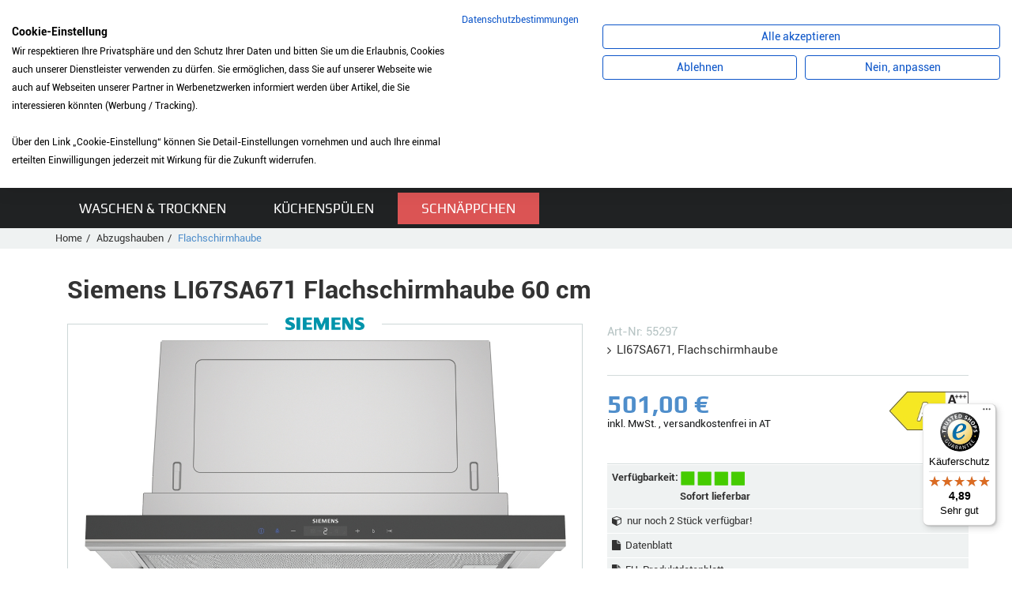

--- FILE ---
content_type: text/html; charset=UTF-8
request_url: https://www.mybauer.at/Flachschirmhaube/62387473_Siemens-LI67SA671-Flachschirmhaube-60-cm.html
body_size: 21330
content:
<!DOCTYPE html>
<html lang="de">
	<head>
		<meta charset="utf-8">
		<meta http-equiv="X-UA-Compatible" content="IE=edge">
		<meta name="viewport" content="width=device-width, initial-scale=1, maximum-scale=1, user-scalable=no">
		<title>Siemens LI67SA671 Flachschirmhaube 60 cm g&uuml;nstig kaufen | mybauer.de</title>
		<meta name="author" content="Bauer Elektro-Service &amp; Technik GmbH" />
		<meta name="publisher" content="Bauer Elektro-Service &amp; Technik GmbH" />
		<meta name="copyright" content="Bauer Elektro-Service &amp; Technik GmbH" />
		<meta name="description" content="LI67SA671 Flachschirmhaube 60 cm von Siemens im mybauer.de Onlineshop f&uuml;r Haushaltsger&auml;te g&uuml;nstig kaufen. Flachschirmhaube: Siemens LI67SA671 Flachschirmhaube 60 cm (EAN:4242003880180) Sofort lieferbar." />
		<meta name="page-topic" content="Bauer Elektro-Service &amp; Technik GmbH" />
		<link rel='canonical' href='/Flachschirmhaube/62387473_Siemens-LI67SA671-Flachschirmhaube-60-cm.html' />
		
		<!-- Bootstrap -->
		
		<link href="/templates/shopat/css/bootstrap.min.css" rel="stylesheet">
		<link rel="stylesheet" href="/templates/shopat/css/styles.css?v=1.11">
		<!--<link rel="stylesheet/less" type="text/css" href="/templates/shopat/css/styles.less?v=1.01">-->
		<link rel="stylesheet" href="https://code.jquery.com/ui/1.10.3/themes/smoothness/jquery-ui.css" />
		
		<link rel="stylesheet" href="/templates/shopat/font-awesome/css/font-awesome.min.css">
		<script src="/templates/shopat/js/jquery.js"></script>

		<script src="/templates/shopat/js/script.js?v=1.06"></script>
		<script src="/templates/shopat/js/AJAX.js"></script>
		<script src="/templates/shopat/js/scrollTo.js"></script>
		<script src="/templates/shopat/js/ipilum.js?v=1.04"></script>
		<script src="/templates/shopat/js/finance.js?v=1.01"></script>
		<script src="/templates/shopat/js/fe_energylabel.js"></script>
		<script src="/templates/shopat/js/jquery.elevateZoom-3.0.8.min.js"></script>
		<script src="https://consent.cookiefirst.com/sites/mybauer.at-4a061f5c-0393-4694-86b3-a140bba494ed/consent.js"></script>

		<!-- ImageLightBox -->
		<script type="text/javascript" src="/templates/shopat/js/imagelightbox.min.js"></script>

		<!-- Important Owl stylesheet -->
		<link rel="stylesheet" href="/templates/shopat/owl-carousel/owl.carousel.css">
		<!-- Default Theme -->
		<link rel="stylesheet" href="/templates/shopat/owl-carousel/owl.theme.css">
		<!-- Include js plugin -->
		<script src="/templates/shopat/owl-carousel/owl.carousel.min.js"></script>

		<link rel="stylesheet" href="/templates/shopat/scroll/jquery.mCustomScrollbar.css" />
		<script src="/templates/shopat/scroll/jquery.mCustomScrollbar.concat.min.js"></script>
		<!-- HTML5 shim and Respond.js for IE8 support of HTML5 elements and media queries -->
		<!-- WARNING: Respond.js doesn't work if you view the page via file:// -->
		<!--[if lt IE 9]>
			<script src="https://oss.maxcdn.com/html5shiv/3.7.2/html5shiv.min.js"></script>
			<script src="https://oss.maxcdn.com/respond/1.4.2/respond.min.js"></script>
		<![endif]-->
<style type="text/css">
 #addressBookWidgetDiv{width: 400px; height: 228px;}
 #walletWidgetDiv{width: 400px; height: 228px;}
.datenschutz a{color:#0000ff;  }
  .datenschutz p{padding:5px 0px; }
  .datenschutzsiegel{width:78px; border:1px solid #ccc; }
.cc-banner .cc-message, .cc-banner .cc-message  a  {font-size:16px ; }
  .dispatch_link{
  	text-decoration:underline;
  }
  .wkline .datasheet{
  	float:left;
margin-left:10px;
  margin-top:10px;
  }
   .wkline .datasheet i{margin-right:5px;}
  .wkline img{
  	max-height:40px;
  }
  .dyn_detail{
  	position:relative;
  	padding:0px 10px 10px 10px;
  }
  .dyn_detail i, .dyn_detail .price{
  	color:#639bd1;
  }
  .rules-check{
  	float:left;
  margin-right:5px;
  }
    .clearer{
  	clear:both;
  }
  #logo{
	text-align: center;
  	color: #db5454;
	font-size: 19px;
  }
.at_hint {
  border: 2px solid #db5454 !important;
  border-radius: 5px;
  box-shadow: 0 0 3px rgba(0, 0, 0, 0.6);
  display: inline-block;
  line-height: 18px;
  margin: 30px 0 30px 0px;
  padding: 10px;
}  
  #logo img{margin-bottom:0px;}
                .variant_frame{
                border-top: 1px solid #d3dbdb;
              }
              .variants{
                padding-top: 10px;
              }
              .variant_frame span{
                color: #db5454;
                font-weight: bold;  
              }
              .variant_frame select{
                background-color: #fff;
                border: 1px solid #fff;
                box-shadow: inset 0 0 1px 1px #ddd;               
                height: 40px;
                padding: 0px 10px;
              }
              
</style>
	</head>
	<body>
      <!--<script src="https://consent.cookiefirst.com/banner.js" data-cookiefirst-key="4a061f5c-0393-4694-86b3-a140bba494ed"></script>-->
<div class="bodyhint">Liebe Kunden, die Anlieferung ist aktuell nur frei Bordsteinkante möglich. Eine Lieferung in das Haus/die Wohnung sowie ein Anschlussservice sind aktuell leider nicht möglich. Wir bitten um Ihr Verständnis.</div>
<style>.contentAll{padding-top: 24px;} .contentAll > .header{top: 24px;} .bodyhint{display: block;}</style>
		<div id="site">
		<div id="mobile-nav-layer">
				<div class="headline h3">
					<div class="open-menu">
						<i class="fa fa-arrow-left"></i>
						Menü
					</div>
				</div>
				<div id="cart-sm-mn" class="group">
					<a href="/index.html;jsessionid=aaaGRGhHyIpDp-gM9kBVz?action=7&action2=3">
						<div class="ico ico-count">
							<i class="fa fa-shopping-cart"></i>
							<span>0</span>
						</div>
						<div class="label cart-total">
							0,00 &euro;
						</div>
						<div class="cart-count">0 Artikel</div>
						<div class="btn btn-default">Zur Kasse</div>
					</a>
				</div>
				<div class="scroll">
					<ul class="menu group">
						<li>
							<a href="/4097774_Abzugshauben.html;jsessionid=aaaGRGhHyIpDp-gM9kBVz">Abzugshauben</a><div class="open-subcat"><i class="fa fa-plus"></i></div>
							<ul><li>
									<a href="/Abzugshauben/4097881_Deckenluefter.html;jsessionid=aaaGRGhHyIpDp-gM9kBVz">
										<div class="image"><div><img src="https://www.mybauer.at/images/4097881/deckenluefter.jpg" onerror="this.onerror=null;this.src='/templates/shopat/images/categories/nopic.gif';" alt="Deckenl&uuml;fter" /></div></div>
										<span>Deckenl&uuml;fter</span>
									</a>
									<div class="open-subcat"><i class="fa fa-plus"></i></div>
									<ul>
										
									</ul>
								</li>
<li>
									<a href="/Abzugshauben/4097856_Flachschirmhaube.html;jsessionid=aaaGRGhHyIpDp-gM9kBVz">
										<div class="image"><div><img src="https://www.mybauer.at/images/4097856/flachschirmhaube.jpg" onerror="this.onerror=null;this.src='/templates/shopat/images/categories/nopic.gif';" alt="Flachschirmhaube" /></div></div>
										<span>Flachschirmhaube</span>
									</a>
									<div class="open-subcat"><i class="fa fa-plus"></i></div>
									<ul>
										<li>
							<a href="/Abzugshauben/Flachschirmhaube/4097859_60-cm-Breite.html;jsessionid=aaaGRGhHyIpDp-gM9kBVz">60 cm Breite</a><div class="open-subcat"><i class="fa fa-plus"></i></div>
							<ul></ul>
						</li>
<li>
							<a href="/Abzugshauben/Flachschirmhaube/4097863_90-cm-Breite.html;jsessionid=aaaGRGhHyIpDp-gM9kBVz">90 cm Breite</a><div class="open-subcat"><i class="fa fa-plus"></i></div>
							<ul></ul>
						</li>

									</ul>
								</li>
<li>
									<a href="/Abzugshauben/4097825_Inselhaube.html;jsessionid=aaaGRGhHyIpDp-gM9kBVz">
										<div class="image"><div><img src="https://www.mybauer.at/images/4097825/inselhaube.jpg" onerror="this.onerror=null;this.src='/templates/shopat/images/categories/nopic.gif';" alt="Inselhaube" /></div></div>
										<span>Inselhaube</span>
									</a>
									<div class="open-subcat"><i class="fa fa-plus"></i></div>
									<ul>
										<li>
							<a href="/Abzugshauben/Inselhaube/4097838_90-cm-Breite.html;jsessionid=aaaGRGhHyIpDp-gM9kBVz">90 cm Breite</a><div class="open-subcat"><i class="fa fa-plus"></i></div>
							<ul></ul>
						</li>

									</ul>
								</li>
<li>
									<a href="/Abzugshauben/4097776_Kopffreihaube.html;jsessionid=aaaGRGhHyIpDp-gM9kBVz">
										<div class="image"><div><img src="https://www.mybauer.at/images/4097776/kopffreihaube.jpg" onerror="this.onerror=null;this.src='/templates/shopat/images/categories/nopic.gif';" alt="Kopffreihaube" /></div></div>
										<span>Kopffreihaube</span>
									</a>
									<div class="open-subcat"><i class="fa fa-plus"></i></div>
									<ul>
										<li>
							<a href="/Abzugshauben/Kopffreihaube/4097781_60-cm-Breite.html;jsessionid=aaaGRGhHyIpDp-gM9kBVz">60 cm Breite</a><div class="open-subcat"><i class="fa fa-plus"></i></div>
							<ul></ul>
						</li>
<li>
							<a href="/Abzugshauben/Kopffreihaube/4097788_80-cm-Breite.html;jsessionid=aaaGRGhHyIpDp-gM9kBVz">80 cm Breite</a><div class="open-subcat"><i class="fa fa-plus"></i></div>
							<ul></ul>
						</li>
<li>
							<a href="/Abzugshauben/Kopffreihaube/4097790_90-cm-Breite.html;jsessionid=aaaGRGhHyIpDp-gM9kBVz">90 cm Breite</a><div class="open-subcat"><i class="fa fa-plus"></i></div>
							<ul></ul>
						</li>

									</ul>
								</li>
<li>
									<a href="/Abzugshauben/4097876_Luefterbaustein.html;jsessionid=aaaGRGhHyIpDp-gM9kBVz">
										<div class="image"><div><img src="https://www.mybauer.at/images/4097876/luefterbaustein.jpg" onerror="this.onerror=null;this.src='/templates/shopat/images/categories/nopic.gif';" alt="L&uuml;fterbaustein" /></div></div>
										<span>L&uuml;fterbaustein</span>
									</a>
									<div class="open-subcat"><i class="fa fa-plus"></i></div>
									<ul>
										
									</ul>
								</li>
<li>
									<a href="/Abzugshauben/4097865_Unterbauhaube.html;jsessionid=aaaGRGhHyIpDp-gM9kBVz">
										<div class="image"><div><img src="https://www.mybauer.at/images/4097865/unterbauhaube.jpg" onerror="this.onerror=null;this.src='/templates/shopat/images/categories/nopic.gif';" alt="Unterbauhaube" /></div></div>
										<span>Unterbauhaube</span>
									</a>
									<div class="open-subcat"><i class="fa fa-plus"></i></div>
									<ul>
										<li>
							<a href="/Abzugshauben/Unterbauhaube/4097869_60-cm-Breite.html;jsessionid=aaaGRGhHyIpDp-gM9kBVz">60 cm Breite</a><div class="open-subcat"><i class="fa fa-plus"></i></div>
							<ul></ul>
						</li>
<li>
							<a href="/Abzugshauben/Unterbauhaube/4097874_90-cm-Breite.html;jsessionid=aaaGRGhHyIpDp-gM9kBVz">90 cm Breite</a><div class="open-subcat"><i class="fa fa-plus"></i></div>
							<ul></ul>
						</li>

									</ul>
								</li>
<li>
									<a href="/Abzugshauben/4097796_Wandhaube.html;jsessionid=aaaGRGhHyIpDp-gM9kBVz">
										<div class="image"><div><img src="https://www.mybauer.at/images/4097796/wandhaube.jpg" onerror="this.onerror=null;this.src='/templates/shopat/images/categories/nopic.gif';" alt="Wandhaube" /></div></div>
										<span>Wandhaube</span>
									</a>
									<div class="open-subcat"><i class="fa fa-plus"></i></div>
									<ul>
										<li>
							<a href="/Abzugshauben/Wandhaube/4097805_60-cm-Breite.html;jsessionid=aaaGRGhHyIpDp-gM9kBVz">60 cm Breite</a><div class="open-subcat"><i class="fa fa-plus"></i></div>
							<ul></ul>
						</li>
<li>
							<a href="/Abzugshauben/Wandhaube/4097814_90-cm-Breite.html;jsessionid=aaaGRGhHyIpDp-gM9kBVz">90 cm Breite</a><div class="open-subcat"><i class="fa fa-plus"></i></div>
							<ul></ul>
						</li>

									</ul>
								</li>
<li>
									<a href="/Abzugshauben/4097889_Zubehoer.html;jsessionid=aaaGRGhHyIpDp-gM9kBVz">
										<div class="image"><div><img src="https://www.mybauer.at/images/4097889/dunstabzugshauben_zubeh_r.jpg" onerror="this.onerror=null;this.src='/templates/shopat/images/categories/nopic.gif';" alt="Zubeh&ouml;r" /></div></div>
										<span>Zubeh&ouml;r</span>
									</a>
									<div class="open-subcat"><i class="fa fa-plus"></i></div>
									<ul>
										
									</ul>
								</li>
<li>
									<a href="/Abzugshauben/4097885_Zwischenbauhaube.html;jsessionid=aaaGRGhHyIpDp-gM9kBVz">
										<div class="image"><div><img src="https://www.mybauer.at/images/4097885/zwischenhaube.jpg" onerror="this.onerror=null;this.src='/templates/shopat/images/categories/nopic.gif';" alt="Zwischenbauhaube" /></div></div>
										<span>Zwischenbauhaube</span>
									</a>
									<div class="open-subcat"><i class="fa fa-plus"></i></div>
									<ul>
										
									</ul>
								</li>
</ul>
						</li>
<li>
							<a href="/4102894_Armaturen.html;jsessionid=aaaGRGhHyIpDp-gM9kBVz">Armaturen</a><div class="open-subcat"><i class="fa fa-plus"></i></div>
							<ul><li>
									<a href="/Armaturen/4102896_Hochdruck-Armatur.html;jsessionid=aaaGRGhHyIpDp-gM9kBVz">
										<div class="image"><div><img src="https://www.mybauer.at/images/4102896/hochdruckaramtur.jpg" onerror="this.onerror=null;this.src='/templates/shopat/images/categories/nopic.gif';" alt="Hochdruck Armatur" /></div></div>
										<span>Hochdruck Armatur</span>
									</a>
									<div class="open-subcat"><i class="fa fa-plus"></i></div>
									<ul>
										<li>
							<a href="/Armaturen/Hochdruck-Armatur/4102898_mit-Festauslauf.html;jsessionid=aaaGRGhHyIpDp-gM9kBVz">mit Festauslauf</a><div class="open-subcat"><i class="fa fa-plus"></i></div>
							<ul></ul>
						</li>
<li>
							<a href="/Armaturen/Hochdruck-Armatur/4102977_mit-Zugauslauf.html;jsessionid=aaaGRGhHyIpDp-gM9kBVz">mit Zugauslauf</a><div class="open-subcat"><i class="fa fa-plus"></i></div>
							<ul></ul>
						</li>

									</ul>
								</li>
<li>
									<a href="/Armaturen/4103021_Niederdruck-Armatur.html;jsessionid=aaaGRGhHyIpDp-gM9kBVz">
										<div class="image"><div><img src="https://www.mybauer.at/images/4103021/niederdruckarmatur.jpg" onerror="this.onerror=null;this.src='/templates/shopat/images/categories/nopic.gif';" alt="Niederdruck Armatur" /></div></div>
										<span>Niederdruck Armatur</span>
									</a>
									<div class="open-subcat"><i class="fa fa-plus"></i></div>
									<ul>
										<li>
							<a href="/Armaturen/Niederdruck-Armatur/4103023_mit-Festauslauf.html;jsessionid=aaaGRGhHyIpDp-gM9kBVz">mit Festauslauf</a><div class="open-subcat"><i class="fa fa-plus"></i></div>
							<ul></ul>
						</li>
<li>
							<a href="/Armaturen/Niederdruck-Armatur/4103043_mit-Zugauslauf.html;jsessionid=aaaGRGhHyIpDp-gM9kBVz">mit Zugauslauf</a><div class="open-subcat"><i class="fa fa-plus"></i></div>
							<ul></ul>
						</li>

									</ul>
								</li>
<li>
									<a href="/Armaturen/7246649_Zubehoer.html;jsessionid=aaaGRGhHyIpDp-gM9kBVz">
										<div class="image"><div><img src="https://www.mybauer.at/images/7246649/armaturen_zubeh_r.jpg" onerror="this.onerror=null;this.src='/templates/shopat/images/categories/nopic.gif';" alt="Zubeh&ouml;r" /></div></div>
										<span>Zubeh&ouml;r</span>
									</a>
									<div class="open-subcat"><i class="fa fa-plus"></i></div>
									<ul>
										
									</ul>
								</li>
</ul>
						</li>
<li>
							<a href="/4096863_Backen-Kochen.html;jsessionid=aaaGRGhHyIpDp-gM9kBVz">Backen &amp; Kochen</a><div class="open-subcat"><i class="fa fa-plus"></i></div>
							<ul><li>
									<a href="/Backen-Kochen/4096881_Einbaugeraete.html;jsessionid=aaaGRGhHyIpDp-gM9kBVz">
										<div class="image"><div><img src="https://www.mybauer.at/images/4096881/kochen_backen_einbau.jpg" onerror="this.onerror=null;this.src='/templates/shopat/images/categories/nopic.gif';" alt="Einbauger&auml;te" /></div></div>
										<span>Einbauger&auml;te</span>
									</a>
									<div class="open-subcat"><i class="fa fa-plus"></i></div>
									<ul>
										<li>
							<a href="/Backen-Kochen/Einbaugeraete/4096883_Backofen.html;jsessionid=aaaGRGhHyIpDp-gM9kBVz">Backofen</a><div class="open-subcat"><i class="fa fa-plus"></i></div>
							<ul><li>
							<a href="/Backen-Kochen/Einbaugeraete/Backofen/4096890_45-cm-Hoehe.html;jsessionid=aaaGRGhHyIpDp-gM9kBVz">45 cm H&ouml;he</a><div class="open-subcat"><i class="fa fa-plus"></i></div>
							<ul></ul>
						</li>
<li>
							<a href="/Backen-Kochen/Einbaugeraete/Backofen/4096887_60-cm-Hoehe.html;jsessionid=aaaGRGhHyIpDp-gM9kBVz">60 cm H&ouml;he</a><div class="open-subcat"><i class="fa fa-plus"></i></div>
							<ul></ul>
						</li>
<li>
							<a href="/Backen-Kochen/Einbaugeraete/Backofen/4096901_90-cm-Breite.html;jsessionid=aaaGRGhHyIpDp-gM9kBVz">90 cm Breite</a><div class="open-subcat"><i class="fa fa-plus"></i></div>
							<ul></ul>
						</li>
</ul>
						</li>
<li>
							<a href="/Backen-Kochen/Einbaugeraete/18715531_Backofen-mit-Mikrowelle.html;jsessionid=aaaGRGhHyIpDp-gM9kBVz">Backofen mit Mikrowelle</a><div class="open-subcat"><i class="fa fa-plus"></i></div>
							<ul><li>
							<a href="/Backen-Kochen/Einbaugeraete/Backofen-mit-Mikrowelle/18715538_45-cm-Hoehe.html;jsessionid=aaaGRGhHyIpDp-gM9kBVz">45 cm H&ouml;he</a><div class="open-subcat"><i class="fa fa-plus"></i></div>
							<ul></ul>
						</li>
<li>
							<a href="/Backen-Kochen/Einbaugeraete/Backofen-mit-Mikrowelle/18715540_60-cm-Hoehe.html;jsessionid=aaaGRGhHyIpDp-gM9kBVz">60 cm H&ouml;he</a><div class="open-subcat"><i class="fa fa-plus"></i></div>
							<ul></ul>
						</li>
</ul>
						</li>
<li>
							<a href="/Backen-Kochen/Einbaugeraete/18502757_Dampfbackofen.html;jsessionid=aaaGRGhHyIpDp-gM9kBVz">Dampfbackofen</a><div class="open-subcat"><i class="fa fa-plus"></i></div>
							<ul><li>
							<a href="/Backen-Kochen/Einbaugeraete/Dampfbackofen/18502762_45-cm-Hoehe.html;jsessionid=aaaGRGhHyIpDp-gM9kBVz">45 cm H&ouml;he</a><div class="open-subcat"><i class="fa fa-plus"></i></div>
							<ul></ul>
						</li>
<li>
							<a href="/Backen-Kochen/Einbaugeraete/Dampfbackofen/18502789_60-cm-Hoehe.html;jsessionid=aaaGRGhHyIpDp-gM9kBVz">60 cm H&ouml;he</a><div class="open-subcat"><i class="fa fa-plus"></i></div>
							<ul></ul>
						</li>
</ul>
						</li>
<li>
							<a href="/Backen-Kochen/Einbaugeraete/4097564_Dampfgarer.html;jsessionid=aaaGRGhHyIpDp-gM9kBVz">Dampfgarer</a><div class="open-subcat"><i class="fa fa-plus"></i></div>
							<ul><li>
							<a href="/Backen-Kochen/Einbaugeraete/Dampfgarer/4097569_45-cm-Hoehe.html;jsessionid=aaaGRGhHyIpDp-gM9kBVz">45 cm H&ouml;he</a><div class="open-subcat"><i class="fa fa-plus"></i></div>
							<ul></ul>
						</li>
</ul>
						</li>
<li>
							<a href="/Backen-Kochen/Einbaugeraete/5200306_Dominokochfeld.html;jsessionid=aaaGRGhHyIpDp-gM9kBVz">Dominokochfeld</a><div class="open-subcat"><i class="fa fa-plus"></i></div>
							<ul><li>
							<a href="/Backen-Kochen/Einbaugeraete/Dominokochfeld/5200484_Induktionskochfeld.html;jsessionid=aaaGRGhHyIpDp-gM9kBVz">Induktionskochfeld</a><div class="open-subcat"><i class="fa fa-plus"></i></div>
							<ul></ul>
						</li>
</ul>
						</li>
<li>
							<a href="/Backen-Kochen/Einbaugeraete/4096911_Herd-kochfeldgebunden.html;jsessionid=aaaGRGhHyIpDp-gM9kBVz">Herd kochfeldgebunden</a><div class="open-subcat"><i class="fa fa-plus"></i></div>
							<ul><li>
							<a href="/Backen-Kochen/Einbaugeraete/Herd-kochfeldgebunden/4096917_Herd-Standardherd.html;jsessionid=aaaGRGhHyIpDp-gM9kBVz">Herd (Standardherd)</a><div class="open-subcat"><i class="fa fa-plus"></i></div>
							<ul></ul>
						</li>
</ul>
						</li>
<li>
							<a href="/Backen-Kochen/Einbaugeraete/4097538_Kochfeld-autark.html;jsessionid=aaaGRGhHyIpDp-gM9kBVz">Kochfeld autark</a><div class="open-subcat"><i class="fa fa-plus"></i></div>
							<ul><li>
							<a href="/Backen-Kochen/Einbaugeraete/Kochfeld-autark/4097547_Dominokochfeld.html;jsessionid=aaaGRGhHyIpDp-gM9kBVz">Dominokochfeld</a><div class="open-subcat"><i class="fa fa-plus"></i></div>
							<ul></ul>
						</li>
<li>
							<a href="/Backen-Kochen/Einbaugeraete/Kochfeld-autark/4097544_Gaskochfeld.html;jsessionid=aaaGRGhHyIpDp-gM9kBVz">Gaskochfeld</a><div class="open-subcat"><i class="fa fa-plus"></i></div>
							<ul></ul>
						</li>
<li>
							<a href="/Backen-Kochen/Einbaugeraete/Kochfeld-autark/4097540_Glaskeramikkochfeld.html;jsessionid=aaaGRGhHyIpDp-gM9kBVz">Glaskeramikkochfeld</a><div class="open-subcat"><i class="fa fa-plus"></i></div>
							<ul></ul>
						</li>
<li>
							<a href="/Backen-Kochen/Einbaugeraete/Kochfeld-autark/4097542_Induktionskochfeld.html;jsessionid=aaaGRGhHyIpDp-gM9kBVz">Induktionskochfeld</a><div class="open-subcat"><i class="fa fa-plus"></i></div>
							<ul></ul>
						</li>
</ul>
						</li>
<li>
							<a href="/Backen-Kochen/Einbaugeraete/4097553_Kochfeld-herdgebunden.html;jsessionid=aaaGRGhHyIpDp-gM9kBVz">Kochfeld herdgebunden</a><div class="open-subcat"><i class="fa fa-plus"></i></div>
							<ul><li>
							<a href="/Backen-Kochen/Einbaugeraete/Kochfeld-herdgebunden/4097556_Glaskeramikkochfeld.html;jsessionid=aaaGRGhHyIpDp-gM9kBVz">Glaskeramikkochfeld</a><div class="open-subcat"><i class="fa fa-plus"></i></div>
							<ul></ul>
						</li>
<li>
							<a href="/Backen-Kochen/Einbaugeraete/Kochfeld-herdgebunden/4097558_Induktionskochfeld.html;jsessionid=aaaGRGhHyIpDp-gM9kBVz">Induktionskochfeld</a><div class="open-subcat"><i class="fa fa-plus"></i></div>
							<ul></ul>
						</li>
</ul>
						</li>
<li>
							<a href="/Backen-Kochen/Einbaugeraete/4097514_Kompaktgeraet.html;jsessionid=aaaGRGhHyIpDp-gM9kBVz">Kompaktger&auml;t</a><div class="open-subcat"><i class="fa fa-plus"></i></div>
							<ul><li>
							<a href="/Backen-Kochen/Einbaugeraete/Kompaktgeraet/4097519_Backofen.html;jsessionid=aaaGRGhHyIpDp-gM9kBVz">Backofen</a><div class="open-subcat"><i class="fa fa-plus"></i></div>
							<ul></ul>
						</li>
</ul>
						</li>
<li>
							<a href="/Backen-Kochen/Einbaugeraete/4097575_Mikrowelle.html;jsessionid=aaaGRGhHyIpDp-gM9kBVz">Mikrowelle</a><div class="open-subcat"><i class="fa fa-plus"></i></div>
							<ul><li>
							<a href="/Backen-Kochen/Einbaugeraete/Mikrowelle/5200581_38-cm-Hoehe-fuer-Hochschrank.html;jsessionid=aaaGRGhHyIpDp-gM9kBVz">38 cm H&ouml;he f&uuml;r Hochschrank</a><div class="open-subcat"><i class="fa fa-plus"></i></div>
							<ul></ul>
						</li>
<li>
							<a href="/Backen-Kochen/Einbaugeraete/Mikrowelle/5200583_38-cm-Hoehe-fuer-Oberschrank.html;jsessionid=aaaGRGhHyIpDp-gM9kBVz">38 cm H&ouml;he f&uuml;r Oberschrank</a><div class="open-subcat"><i class="fa fa-plus"></i></div>
							<ul></ul>
						</li>
<li>
							<a href="/Backen-Kochen/Einbaugeraete/Mikrowelle/5200551_45-cm-Hoehe-fuer-Hochschrank.html;jsessionid=aaaGRGhHyIpDp-gM9kBVz">45 cm H&ouml;he f&uuml;r Hochschrank</a><div class="open-subcat"><i class="fa fa-plus"></i></div>
							<ul></ul>
						</li>
</ul>
						</li>
<li>
							<a href="/Backen-Kochen/Einbaugeraete/43335754_Muldenluefter-Kochfeld-inkl.-Dunstabzug.html;jsessionid=aaaGRGhHyIpDp-gM9kBVz">Muldenl&uuml;fter (Kochfeld inkl. Dunstabzug)</a><div class="open-subcat"><i class="fa fa-plus"></i></div>
							<ul></ul>
						</li>
<li>
							<a href="/Backen-Kochen/Einbaugeraete/4097602_Sets.html;jsessionid=aaaGRGhHyIpDp-gM9kBVz">Sets</a><div class="open-subcat"><i class="fa fa-plus"></i></div>
							<ul><li>
							<a href="/Backen-Kochen/Einbaugeraete/Sets/4097606_Set-Backofen-Kochfeld.html;jsessionid=aaaGRGhHyIpDp-gM9kBVz">Set Backofen+Kochfeld</a><div class="open-subcat"><i class="fa fa-plus"></i></div>
							<ul></ul>
						</li>
<li>
							<a href="/Backen-Kochen/Einbaugeraete/Sets/4097604_Set-Einbauherd-Kochfeld.html;jsessionid=aaaGRGhHyIpDp-gM9kBVz">Set Einbauherd+Kochfeld</a><div class="open-subcat"><i class="fa fa-plus"></i></div>
							<ul></ul>
						</li>
</ul>
						</li>
<li>
							<a href="/Backen-Kochen/Einbaugeraete/4097595_Waermeschublade.html;jsessionid=aaaGRGhHyIpDp-gM9kBVz">W&auml;rmeschublade</a><div class="open-subcat"><i class="fa fa-plus"></i></div>
							<ul><li>
							<a href="/Backen-Kochen/Einbaugeraete/Waermeschublade/4097597_14-cm-Hoehe.html;jsessionid=aaaGRGhHyIpDp-gM9kBVz">14 cm H&ouml;he</a><div class="open-subcat"><i class="fa fa-plus"></i></div>
							<ul></ul>
						</li>
<li>
							<a href="/Backen-Kochen/Einbaugeraete/Waermeschublade/4097599_29-cm-Hoehe.html;jsessionid=aaaGRGhHyIpDp-gM9kBVz">29 cm H&ouml;he</a><div class="open-subcat"><i class="fa fa-plus"></i></div>
							<ul></ul>
						</li>
</ul>
						</li>

									</ul>
								</li>
<li>
									<a href="/Backen-Kochen/4097649_Espresso-Kaffee.html;jsessionid=aaaGRGhHyIpDp-gM9kBVz">
										<div class="image"><div><img src="https://www.mybauer.at/images/4097649/kaffeemaschinen.jpg" onerror="this.onerror=null;this.src='/templates/shopat/images/categories/nopic.gif';" alt="Espresso &amp; Kaffee" /></div></div>
										<span>Espresso &amp; Kaffee</span>
									</a>
									<div class="open-subcat"><i class="fa fa-plus"></i></div>
									<ul>
										<li>
							<a href="/Backen-Kochen/Espresso-Kaffee/4097655_Einbau-Kaffeevollautomat.html;jsessionid=aaaGRGhHyIpDp-gM9kBVz">Einbau Kaffeevollautomat</a><div class="open-subcat"><i class="fa fa-plus"></i></div>
							<ul></ul>
						</li>

									</ul>
								</li>
<li>
									<a href="/Backen-Kochen/4097615_Standgeraete.html;jsessionid=aaaGRGhHyIpDp-gM9kBVz">
										<div class="image"><div><img src="https://www.mybauer.at/images/4097615/kochen_backen_stand.jpg" onerror="this.onerror=null;this.src='/templates/shopat/images/categories/nopic.gif';" alt="Standger&auml;te" /></div></div>
										<span>Standger&auml;te</span>
									</a>
									<div class="open-subcat"><i class="fa fa-plus"></i></div>
									<ul>
										<li>
							<a href="/Backen-Kochen/Standgeraete/4097620_Stand-Herd-Kochzentrum.html;jsessionid=aaaGRGhHyIpDp-gM9kBVz">Stand Herd/Kochzentrum</a><div class="open-subcat"><i class="fa fa-plus"></i></div>
							<ul><li>
							<a href="/Backen-Kochen/Standgeraete/Stand-Herd-Kochzentrum/4097625_60-cm-Breite.html;jsessionid=aaaGRGhHyIpDp-gM9kBVz">60 cm Breite</a><div class="open-subcat"><i class="fa fa-plus"></i></div>
							<ul></ul>
						</li>
</ul>
						</li>
<li>
							<a href="/Backen-Kochen/Standgeraete/4097617_Stand-Unterbau-Mikrowelle.html;jsessionid=aaaGRGhHyIpDp-gM9kBVz">Stand-/Unterbau Mikrowelle</a><div class="open-subcat"><i class="fa fa-plus"></i></div>
							<ul></ul>
						</li>

									</ul>
								</li>
<li>
									<a href="/Backen-Kochen/5200596_Zubehoer-Backen-Kochen.html;jsessionid=aaaGRGhHyIpDp-gM9kBVz">
										<div class="image"><div><img src="https://www.mybauer.at/images/5200596/backen_kochen_zubeh_r.jpg" onerror="this.onerror=null;this.src='/templates/shopat/images/categories/nopic.gif';" alt="Zubeh&ouml;r Backen &amp; Kochen" /></div></div>
										<span>Zubeh&ouml;r Backen &amp; Kochen</span>
									</a>
									<div class="open-subcat"><i class="fa fa-plus"></i></div>
									<ul>
										
									</ul>
								</li>
</ul>
						</li>
<li>
							<a href="/4097892_Geschirrspueler.html;jsessionid=aaaGRGhHyIpDp-gM9kBVz">Geschirrsp&uuml;ler</a><div class="open-subcat"><i class="fa fa-plus"></i></div>
							<ul><li>
									<a href="/Geschirrspueler/4097894_Einbau-Geraete-integriert.html;jsessionid=aaaGRGhHyIpDp-gM9kBVz">
										<div class="image"><div><img src="https://www.mybauer.at/images/4097894/geschirrspueler.jpg" onerror="this.onerror=null;this.src='/templates/shopat/images/categories/nopic.gif';" alt="Einbau Ger&auml;te integriert" /></div></div>
										<span>Einbau Ger&auml;te integriert</span>
									</a>
									<div class="open-subcat"><i class="fa fa-plus"></i></div>
									<ul>
										<li>
							<a href="/Geschirrspueler/Einbau-Geraete-integriert/4097896_45-cm-Breite.html;jsessionid=aaaGRGhHyIpDp-gM9kBVz">45 cm Breite</a><div class="open-subcat"><i class="fa fa-plus"></i></div>
							<ul></ul>
						</li>
<li>
							<a href="/Geschirrspueler/Einbau-Geraete-integriert/4097898_60-cm-Breite.html;jsessionid=aaaGRGhHyIpDp-gM9kBVz">60 cm Breite</a><div class="open-subcat"><i class="fa fa-plus"></i></div>
							<ul><li>
							<a href="/Geschirrspueler/Einbau-Geraete-integriert/60-cm-Breite/7055427_Grossraumspueler-86-5cm-92cm-hoch.html;jsessionid=aaaGRGhHyIpDp-gM9kBVz">Gro&szlig;raumsp&uuml;ler 86,5cm - 92cm hoch</a><div class="open-subcat"><i class="fa fa-plus"></i></div>
							<ul></ul>
						</li>
<li>
							<a href="/Geschirrspueler/Einbau-Geraete-integriert/60-cm-Breite/7055420_Standardhoehe-81-5-87cm.html;jsessionid=aaaGRGhHyIpDp-gM9kBVz">Standardh&ouml;he 81,5 - 87cm</a><div class="open-subcat"><i class="fa fa-plus"></i></div>
							<ul></ul>
						</li>
</ul>
						</li>

									</ul>
								</li>
<li>
									<a href="/Geschirrspueler/4097909_Einbau-Geraete-vollintegriert.html;jsessionid=aaaGRGhHyIpDp-gM9kBVz">
										<div class="image"><div><img src="https://www.mybauer.at/images/4097909/vollintegrierbar.jpg" onerror="this.onerror=null;this.src='/templates/shopat/images/categories/nopic.gif';" alt="Einbau Ger&auml;te vollintegriert" /></div></div>
										<span>Einbau Ger&auml;te vollintegriert</span>
									</a>
									<div class="open-subcat"><i class="fa fa-plus"></i></div>
									<ul>
										<li>
							<a href="/Geschirrspueler/Einbau-Geraete-vollintegriert/4097911_45-cm-Breite.html;jsessionid=aaaGRGhHyIpDp-gM9kBVz">45 cm Breite</a><div class="open-subcat"><i class="fa fa-plus"></i></div>
							<ul></ul>
						</li>
<li>
							<a href="/Geschirrspueler/Einbau-Geraete-vollintegriert/4097913_60-cm-Breite.html;jsessionid=aaaGRGhHyIpDp-gM9kBVz">60 cm Breite</a><div class="open-subcat"><i class="fa fa-plus"></i></div>
							<ul><li>
							<a href="/Geschirrspueler/Einbau-Geraete-vollintegriert/60-cm-Breite/7055441_Grossraumspueler-86-5cm-92cm-hoch.html;jsessionid=aaaGRGhHyIpDp-gM9kBVz">Gro&szlig;raumsp&uuml;ler 86,5cm -92cm hoch</a><div class="open-subcat"><i class="fa fa-plus"></i></div>
							<ul></ul>
						</li>
<li>
							<a href="/Geschirrspueler/Einbau-Geraete-vollintegriert/60-cm-Breite/7055438_Standardhoehe-81-5cm-87-5cm.html;jsessionid=aaaGRGhHyIpDp-gM9kBVz">Standardh&ouml;he 81,5cm - 87,5cm</a><div class="open-subcat"><i class="fa fa-plus"></i></div>
							<ul></ul>
						</li>
</ul>
						</li>

									</ul>
								</li>
<li>
									<a href="/Geschirrspueler/4097929_Stand-Geraete.html;jsessionid=aaaGRGhHyIpDp-gM9kBVz">
										<div class="image"><div><img src="https://www.mybauer.at/images/4097929/standgeschirrspueler.jpg" onerror="this.onerror=null;this.src='/templates/shopat/images/categories/nopic.gif';" alt="Stand Ger&auml;te" /></div></div>
										<span>Stand Ger&auml;te</span>
									</a>
									<div class="open-subcat"><i class="fa fa-plus"></i></div>
									<ul>
										<li>
							<a href="/Geschirrspueler/Stand-Geraete/5200886_45-cm-Breite.html;jsessionid=aaaGRGhHyIpDp-gM9kBVz">45 cm Breite</a><div class="open-subcat"><i class="fa fa-plus"></i></div>
							<ul></ul>
						</li>
<li>
							<a href="/Geschirrspueler/Stand-Geraete/5200893_60-cm-Breite.html;jsessionid=aaaGRGhHyIpDp-gM9kBVz">60 cm Breite</a><div class="open-subcat"><i class="fa fa-plus"></i></div>
							<ul></ul>
						</li>

									</ul>
								</li>
<li>
									<a href="/Geschirrspueler/4097921_Unterbau-Geraete.html;jsessionid=aaaGRGhHyIpDp-gM9kBVz">
										<div class="image"><div><img src="https://www.mybauer.at/images/4097921/unterbau_geschirrsp_ler.jpg" onerror="this.onerror=null;this.src='/templates/shopat/images/categories/nopic.gif';" alt="Unterbau Ger&auml;te" /></div></div>
										<span>Unterbau Ger&auml;te</span>
									</a>
									<div class="open-subcat"><i class="fa fa-plus"></i></div>
									<ul>
										<li>
							<a href="/Geschirrspueler/Unterbau-Geraete/4097925_60-cm-Breite.html;jsessionid=aaaGRGhHyIpDp-gM9kBVz">60 cm Breite</a><div class="open-subcat"><i class="fa fa-plus"></i></div>
							<ul></ul>
						</li>

									</ul>
								</li>
<li>
									<a href="/Geschirrspueler/5200923_Zubehoer-Geschirrspueler.html;jsessionid=aaaGRGhHyIpDp-gM9kBVz">
										<div class="image"><div><img src="https://www.mybauer.at/images/5200923/waschen_trocknen_zubeh_r.jpg" onerror="this.onerror=null;this.src='/templates/shopat/images/categories/nopic.gif';" alt="Zubeh&ouml;r Geschirrsp&uuml;ler" /></div></div>
										<span>Zubeh&ouml;r Geschirrsp&uuml;ler</span>
									</a>
									<div class="open-subcat"><i class="fa fa-plus"></i></div>
									<ul>
										
									</ul>
								</li>
</ul>
						</li>
<li>
							<a href="/4097658_Kuehlen-Gefrieren.html;jsessionid=aaaGRGhHyIpDp-gM9kBVz">K&uuml;hlen &amp; Gefrieren</a><div class="open-subcat"><i class="fa fa-plus"></i></div>
							<ul><li>
									<a href="/Kuehlen-Gefrieren/4097662_Einbaugeraete.html;jsessionid=aaaGRGhHyIpDp-gM9kBVz">
										<div class="image"><div><img src="https://www.mybauer.at/images/4097662/einbau_gefrierschrank.jpg" onerror="this.onerror=null;this.src='/templates/shopat/images/categories/nopic.gif';" alt="Einbauger&auml;te" /></div></div>
										<span>Einbauger&auml;te</span>
									</a>
									<div class="open-subcat"><i class="fa fa-plus"></i></div>
									<ul>
										<li>
							<a href="/Kuehlen-Gefrieren/Einbaugeraete/4097711_Gefrierschrank.html;jsessionid=aaaGRGhHyIpDp-gM9kBVz">Gefrierschrank</a><div class="open-subcat"><i class="fa fa-plus"></i></div>
							<ul><li>
							<a href="/Kuehlen-Gefrieren/Einbaugeraete/Gefrierschrank/4097718_72-cm-Nische.html;jsessionid=aaaGRGhHyIpDp-gM9kBVz">72 cm Nische</a><div class="open-subcat"><i class="fa fa-plus"></i></div>
							<ul></ul>
						</li>
<li>
							<a href="/Kuehlen-Gefrieren/Einbaugeraete/Gefrierschrank/4097722_88-cm-Nische.html;jsessionid=aaaGRGhHyIpDp-gM9kBVz">88 cm Nische</a><div class="open-subcat"><i class="fa fa-plus"></i></div>
							<ul></ul>
						</li>
<li>
							<a href="/Kuehlen-Gefrieren/Einbaugeraete/Gefrierschrank/4097734_178-cm-Nische.html;jsessionid=aaaGRGhHyIpDp-gM9kBVz">178 cm Nische</a><div class="open-subcat"><i class="fa fa-plus"></i></div>
							<ul></ul>
						</li>
</ul>
						</li>
<li>
							<a href="/Kuehlen-Gefrieren/Einbaugeraete/4097664_Kuehl-Gefrierkombination.html;jsessionid=aaaGRGhHyIpDp-gM9kBVz">K&uuml;hl-Gefrierkombination</a><div class="open-subcat"><i class="fa fa-plus"></i></div>
							<ul><li>
							<a href="/Kuehlen-Gefrieren/Einbaugeraete/Kuehl-Gefrierkombination/4097669_145-cm-Nische.html;jsessionid=aaaGRGhHyIpDp-gM9kBVz">145 cm Nische</a><div class="open-subcat"><i class="fa fa-plus"></i></div>
							<ul></ul>
						</li>
<li>
							<a href="/Kuehlen-Gefrieren/Einbaugeraete/Kuehl-Gefrierkombination/4097671_158-cm-Nische.html;jsessionid=aaaGRGhHyIpDp-gM9kBVz">158 cm Nische</a><div class="open-subcat"><i class="fa fa-plus"></i></div>
							<ul></ul>
						</li>
<li>
							<a href="/Kuehlen-Gefrieren/Einbaugeraete/Kuehl-Gefrierkombination/4097673_178-cm-Nische.html;jsessionid=aaaGRGhHyIpDp-gM9kBVz">178 cm Nische</a><div class="open-subcat"><i class="fa fa-plus"></i></div>
							<ul></ul>
						</li>
<li>
							<a href="/Kuehlen-Gefrieren/Einbaugeraete/Kuehl-Gefrierkombination/55011179_194-cm-Nische.html;jsessionid=aaaGRGhHyIpDp-gM9kBVz">194 cm Nische</a><div class="open-subcat"><i class="fa fa-plus"></i></div>
							<ul></ul>
						</li>
</ul>
						</li>
<li>
							<a href="/Kuehlen-Gefrieren/Einbaugeraete/4097675_Kuehlschrank-mit-Gefrierfach.html;jsessionid=aaaGRGhHyIpDp-gM9kBVz">K&uuml;hlschrank mit Gefrierfach</a><div class="open-subcat"><i class="fa fa-plus"></i></div>
							<ul><li>
							<a href="/Kuehlen-Gefrieren/Einbaugeraete/Kuehlschrank-mit-Gefrierfach/4097679_88-cm-Nische.html;jsessionid=aaaGRGhHyIpDp-gM9kBVz">88 cm Nische</a><div class="open-subcat"><i class="fa fa-plus"></i></div>
							<ul></ul>
						</li>
<li>
							<a href="/Kuehlen-Gefrieren/Einbaugeraete/Kuehlschrank-mit-Gefrierfach/4097682_103-cm-Nische.html;jsessionid=aaaGRGhHyIpDp-gM9kBVz">103 cm Nische</a><div class="open-subcat"><i class="fa fa-plus"></i></div>
							<ul></ul>
						</li>
<li>
							<a href="/Kuehlen-Gefrieren/Einbaugeraete/Kuehlschrank-mit-Gefrierfach/4097684_123-cm-Nische.html;jsessionid=aaaGRGhHyIpDp-gM9kBVz">123 cm Nische</a><div class="open-subcat"><i class="fa fa-plus"></i></div>
							<ul></ul>
						</li>
<li>
							<a href="/Kuehlen-Gefrieren/Einbaugeraete/Kuehlschrank-mit-Gefrierfach/4097691_158-cm-Nische.html;jsessionid=aaaGRGhHyIpDp-gM9kBVz">158 cm Nische</a><div class="open-subcat"><i class="fa fa-plus"></i></div>
							<ul></ul>
						</li>
<li>
							<a href="/Kuehlen-Gefrieren/Einbaugeraete/Kuehlschrank-mit-Gefrierfach/4097693_178-cm-Nische.html;jsessionid=aaaGRGhHyIpDp-gM9kBVz">178 cm Nische</a><div class="open-subcat"><i class="fa fa-plus"></i></div>
							<ul></ul>
						</li>
</ul>
						</li>
<li>
							<a href="/Kuehlen-Gefrieren/Einbaugeraete/4097696_Kuehlschrank-ohne-Gerfierfach.html;jsessionid=aaaGRGhHyIpDp-gM9kBVz">K&uuml;hlschrank ohne Gerfierfach</a><div class="open-subcat"><i class="fa fa-plus"></i></div>
							<ul><li>
							<a href="/Kuehlen-Gefrieren/Einbaugeraete/Kuehlschrank-ohne-Gerfierfach/4097698_88-cm-Nische.html;jsessionid=aaaGRGhHyIpDp-gM9kBVz">88 cm Nische</a><div class="open-subcat"><i class="fa fa-plus"></i></div>
							<ul></ul>
						</li>
<li>
							<a href="/Kuehlen-Gefrieren/Einbaugeraete/Kuehlschrank-ohne-Gerfierfach/4097701_103-cm-Nische.html;jsessionid=aaaGRGhHyIpDp-gM9kBVz">103 cm Nische</a><div class="open-subcat"><i class="fa fa-plus"></i></div>
							<ul></ul>
						</li>
<li>
							<a href="/Kuehlen-Gefrieren/Einbaugeraete/Kuehlschrank-ohne-Gerfierfach/4097703_123-cm-Nische.html;jsessionid=aaaGRGhHyIpDp-gM9kBVz">123 cm Nische</a><div class="open-subcat"><i class="fa fa-plus"></i></div>
							<ul></ul>
						</li>
<li>
							<a href="/Kuehlen-Gefrieren/Einbaugeraete/Kuehlschrank-ohne-Gerfierfach/4097705_140-cm-Nische.html;jsessionid=aaaGRGhHyIpDp-gM9kBVz">140 cm Nische</a><div class="open-subcat"><i class="fa fa-plus"></i></div>
							<ul></ul>
						</li>
<li>
							<a href="/Kuehlen-Gefrieren/Einbaugeraete/Kuehlschrank-ohne-Gerfierfach/4097707_178-cm-Nische.html;jsessionid=aaaGRGhHyIpDp-gM9kBVz">178 cm Nische</a><div class="open-subcat"><i class="fa fa-plus"></i></div>
							<ul></ul>
						</li>
</ul>
						</li>
<li>
							<a href="/Kuehlen-Gefrieren/Einbaugeraete/4097736_Weinklimaschrank.html;jsessionid=aaaGRGhHyIpDp-gM9kBVz">Weinklimaschrank</a><div class="open-subcat"><i class="fa fa-plus"></i></div>
							<ul></ul>
						</li>

									</ul>
								</li>
<li>
									<a href="/Kuehlen-Gefrieren/4097750_Standgeraete.html;jsessionid=aaaGRGhHyIpDp-gM9kBVz">
										<div class="image"><div><img src="https://www.mybauer.at/images/4097750/standger_te.jpg" onerror="this.onerror=null;this.src='/templates/shopat/images/categories/nopic.gif';" alt="Standger&auml;te" /></div></div>
										<span>Standger&auml;te</span>
									</a>
									<div class="open-subcat"><i class="fa fa-plus"></i></div>
									<ul>
										<li>
							<a href="/Kuehlen-Gefrieren/Standgeraete/4097765_Flaschenkuehlschrank.html;jsessionid=aaaGRGhHyIpDp-gM9kBVz">Flaschenk&uuml;hlschrank</a><div class="open-subcat"><i class="fa fa-plus"></i></div>
							<ul></ul>
						</li>
<li>
							<a href="/Kuehlen-Gefrieren/Standgeraete/4097758_Side-by-Side.html;jsessionid=aaaGRGhHyIpDp-gM9kBVz">Side by Side</a><div class="open-subcat"><i class="fa fa-plus"></i></div>
							<ul></ul>
						</li>
<li>
							<a href="/Kuehlen-Gefrieren/Standgeraete/4097754_Stand-Gefrierschrank.html;jsessionid=aaaGRGhHyIpDp-gM9kBVz">Stand Gefrierschrank</a><div class="open-subcat"><i class="fa fa-plus"></i></div>
							<ul></ul>
						</li>
<li>
							<a href="/Kuehlen-Gefrieren/Standgeraete/4097752_Stand-Kuehl-Gefrierkombination.html;jsessionid=aaaGRGhHyIpDp-gM9kBVz">Stand K&uuml;hl-Gefrierkombination</a><div class="open-subcat"><i class="fa fa-plus"></i></div>
							<ul></ul>
						</li>
<li>
							<a href="/Kuehlen-Gefrieren/Standgeraete/4097756_Stand-Kuehlschrank.html;jsessionid=aaaGRGhHyIpDp-gM9kBVz">Stand K&uuml;hlschrank</a><div class="open-subcat"><i class="fa fa-plus"></i></div>
							<ul></ul>
						</li>
<li>
							<a href="/Kuehlen-Gefrieren/Standgeraete/16393784_Weinlagerschrank.html;jsessionid=aaaGRGhHyIpDp-gM9kBVz">Weinlagerschrank</a><div class="open-subcat"><i class="fa fa-plus"></i></div>
							<ul></ul>
						</li>

									</ul>
								</li>
<li>
									<a href="/Kuehlen-Gefrieren/4097741_Unterbaugeraete.html;jsessionid=aaaGRGhHyIpDp-gM9kBVz">
										<div class="image"><div><img src="https://www.mybauer.at/images/4097741/unterbau_geschirrsp_ler.jpg" onerror="this.onerror=null;this.src='/templates/shopat/images/categories/nopic.gif';" alt="Unterbauger&auml;te" /></div></div>
										<span>Unterbauger&auml;te</span>
									</a>
									<div class="open-subcat"><i class="fa fa-plus"></i></div>
									<ul>
										<li>
							<a href="/Kuehlen-Gefrieren/Unterbaugeraete/4097747_Gefrierschrank.html;jsessionid=aaaGRGhHyIpDp-gM9kBVz">Gefrierschrank</a><div class="open-subcat"><i class="fa fa-plus"></i></div>
							<ul></ul>
						</li>
<li>
							<a href="/Kuehlen-Gefrieren/Unterbaugeraete/4097745_Kuehlschrank-mit-Gefrierfach.html;jsessionid=aaaGRGhHyIpDp-gM9kBVz">K&uuml;hlschrank mit Gefrierfach</a><div class="open-subcat"><i class="fa fa-plus"></i></div>
							<ul></ul>
						</li>
<li>
							<a href="/Kuehlen-Gefrieren/Unterbaugeraete/4097743_Kuehlschrank-ohne-Gefrierfach.html;jsessionid=aaaGRGhHyIpDp-gM9kBVz">K&uuml;hlschrank ohne Gefrierfach</a><div class="open-subcat"><i class="fa fa-plus"></i></div>
							<ul></ul>
						</li>

									</ul>
								</li>
<li>
									<a href="/Kuehlen-Gefrieren/5200841_Zubehoer-Kuehlen-Gefrieren.html;jsessionid=aaaGRGhHyIpDp-gM9kBVz">
										<div class="image"><div><img src="https://www.mybauer.at/images/5200841/dunstabzugshauben_zubeh_r.jpg" onerror="this.onerror=null;this.src='/templates/shopat/images/categories/nopic.gif';" alt="Zubeh&ouml;r K&uuml;hlen &amp; Gefrieren" /></div></div>
										<span>Zubeh&ouml;r K&uuml;hlen &amp; Gefrieren</span>
									</a>
									<div class="open-subcat"><i class="fa fa-plus"></i></div>
									<ul>
										
									</ul>
								</li>
</ul>
						</li>
<li>
							<a href="/4097943_Waschen-Trocknen.html;jsessionid=aaaGRGhHyIpDp-gM9kBVz">Waschen &amp; Trocknen</a><div class="open-subcat"><i class="fa fa-plus"></i></div>
							<ul><li>
									<a href="/Waschen-Trocknen/4097945_Einbau-Geraete.html;jsessionid=aaaGRGhHyIpDp-gM9kBVz">
										<div class="image"><div><img src="https://www.mybauer.at/images/4097945/waschmaschine_einbau.jpg" onerror="this.onerror=null;this.src='/templates/shopat/images/categories/nopic.gif';" alt="Einbau Ger&auml;te" /></div></div>
										<span>Einbau Ger&auml;te</span>
									</a>
									<div class="open-subcat"><i class="fa fa-plus"></i></div>
									<ul>
										<li>
							<a href="/Waschen-Trocknen/Einbau-Geraete/4097948_Waschmaschinen.html;jsessionid=aaaGRGhHyIpDp-gM9kBVz">Waschmaschinen</a><div class="open-subcat"><i class="fa fa-plus"></i></div>
							<ul></ul>
						</li>
<li>
							<a href="/Waschen-Trocknen/Einbau-Geraete/4097950_Waschtrockner.html;jsessionid=aaaGRGhHyIpDp-gM9kBVz">Waschtrockner</a><div class="open-subcat"><i class="fa fa-plus"></i></div>
							<ul></ul>
						</li>

									</ul>
								</li>
<li>
									<a href="/Waschen-Trocknen/4097952_Stand-Geraete.html;jsessionid=aaaGRGhHyIpDp-gM9kBVz">
										<div class="image"><div><img src="https://www.mybauer.at/images/4097952/waschtrockner.jpg" onerror="this.onerror=null;this.src='/templates/shopat/images/categories/nopic.gif';" alt="Stand Ger&auml;te" /></div></div>
										<span>Stand Ger&auml;te</span>
									</a>
									<div class="open-subcat"><i class="fa fa-plus"></i></div>
									<ul>
										<li>
							<a href="/Waschen-Trocknen/Stand-Geraete/5200966_Waermepumpentrockner.html;jsessionid=aaaGRGhHyIpDp-gM9kBVz">W&auml;rmepumpentrockner</a><div class="open-subcat"><i class="fa fa-plus"></i></div>
							<ul></ul>
						</li>
<li>
							<a href="/Waschen-Trocknen/Stand-Geraete/5200952_Waschmaschinen-Frontlader.html;jsessionid=aaaGRGhHyIpDp-gM9kBVz">Waschmaschinen Frontlader</a><div class="open-subcat"><i class="fa fa-plus"></i></div>
							<ul></ul>
						</li>
<li>
							<a href="/Waschen-Trocknen/Stand-Geraete/5200956_Waschtrockner-Frontlader.html;jsessionid=aaaGRGhHyIpDp-gM9kBVz">Waschtrockner Frontlader</a><div class="open-subcat"><i class="fa fa-plus"></i></div>
							<ul></ul>
						</li>

									</ul>
								</li>
<li>
									<a href="/Waschen-Trocknen/5200970_Zubehoer-Trocknen-Waschen.html;jsessionid=aaaGRGhHyIpDp-gM9kBVz">
										<div class="image"><div><img src="https://www.mybauer.at/images/5200970/waschen_trocknen_zubeh_r.jpg" onerror="this.onerror=null;this.src='/templates/shopat/images/categories/nopic.gif';" alt="Zubeh&ouml;r Trocknen &amp; Waschen" /></div></div>
										<span>Zubeh&ouml;r Trocknen &amp; Waschen</span>
									</a>
									<div class="open-subcat"><i class="fa fa-plus"></i></div>
									<ul>
										
									</ul>
								</li>
</ul>
						</li>
<li>
							<a href="/4097964_Kuechenspuelen.html;jsessionid=aaaGRGhHyIpDp-gM9kBVz">K&uuml;chensp&uuml;len</a><div class="open-subcat"><i class="fa fa-plus"></i></div>
							<ul><li>
									<a href="/Kuechenspuelen/4097966_Granitspuele.html;jsessionid=aaaGRGhHyIpDp-gM9kBVz">
										<div class="image"><div><img src="https://www.mybauer.at/images/4097966/granitspuele.jpg" onerror="this.onerror=null;this.src='/templates/shopat/images/categories/nopic.gif';" alt="Granitsp&uuml;le" /></div></div>
										<span>Granitsp&uuml;le</span>
									</a>
									<div class="open-subcat"><i class="fa fa-plus"></i></div>
									<ul>
										<li>
							<a href="/Kuechenspuelen/Granitspuele/7229383_Einbau-Spuele.html;jsessionid=aaaGRGhHyIpDp-gM9kBVz">Einbau-Sp&uuml;le</a><div class="open-subcat"><i class="fa fa-plus"></i></div>
							<ul><li>
							<a href="/Kuechenspuelen/Granitspuele/Einbau-Spuele/7229389_ab-45-cm-Unterschrank.html;jsessionid=aaaGRGhHyIpDp-gM9kBVz">ab 45 cm Unterschrank</a><div class="open-subcat"><i class="fa fa-plus"></i></div>
							<ul></ul>
						</li>
<li>
							<a href="/Kuechenspuelen/Granitspuele/Einbau-Spuele/7229403_ab-50-cm-Unterschrank.html;jsessionid=aaaGRGhHyIpDp-gM9kBVz">ab 50 cm Unterschrank</a><div class="open-subcat"><i class="fa fa-plus"></i></div>
							<ul></ul>
						</li>
<li>
							<a href="/Kuechenspuelen/Granitspuele/Einbau-Spuele/7229405_ab-60-cm-Unterschrank.html;jsessionid=aaaGRGhHyIpDp-gM9kBVz">ab 60 cm Unterschrank</a><div class="open-subcat"><i class="fa fa-plus"></i></div>
							<ul></ul>
						</li>
</ul>
						</li>
<li>
							<a href="/Kuechenspuelen/Granitspuele/82858187_Flaechenbuendige-Spuele.html;jsessionid=aaaGRGhHyIpDp-gM9kBVz">Fl&auml;chenb&uuml;ndige Sp&uuml;le</a><div class="open-subcat"><i class="fa fa-plus"></i></div>
							<ul><li>
							<a href="/Kuechenspuelen/Granitspuele/Flaechenbuendige-Spuele/82858197_ab-45-cm-Unterschrank.html;jsessionid=aaaGRGhHyIpDp-gM9kBVz">ab 45 cm Unterschrank</a><div class="open-subcat"><i class="fa fa-plus"></i></div>
							<ul></ul>
						</li>
<li>
							<a href="/Kuechenspuelen/Granitspuele/Flaechenbuendige-Spuele/82858205_ab-60-cm-Unterschrank.html;jsessionid=aaaGRGhHyIpDp-gM9kBVz">ab 60 cm Unterschrank</a><div class="open-subcat"><i class="fa fa-plus"></i></div>
							<ul></ul>
						</li>
</ul>
						</li>
<li>
							<a href="/Kuechenspuelen/Granitspuele/80568641_Spuelstein-Spuelmodul.html;jsessionid=aaaGRGhHyIpDp-gM9kBVz">Sp&uuml;lstein /Sp&uuml;lmodul</a><div class="open-subcat"><i class="fa fa-plus"></i></div>
							<ul></ul>
						</li>
<li>
							<a href="/Kuechenspuelen/Granitspuele/4097994_Unterbauspuele.html;jsessionid=aaaGRGhHyIpDp-gM9kBVz">Unterbausp&uuml;le</a><div class="open-subcat"><i class="fa fa-plus"></i></div>
							<ul><li>
							<a href="/Kuechenspuelen/Granitspuele/Unterbauspuele/80477968_ab-45-cm-Unterschrank.html;jsessionid=aaaGRGhHyIpDp-gM9kBVz">ab 45 cm Unterschrank</a><div class="open-subcat"><i class="fa fa-plus"></i></div>
							<ul></ul>
						</li>
</ul>
						</li>

									</ul>
								</li>
<li>
									<a href="/Kuechenspuelen/4098093_Keramikspuele.html;jsessionid=aaaGRGhHyIpDp-gM9kBVz">
										<div class="image"><div><img src="https://www.mybauer.at/images/4098093/keramikspuele.jpg" onerror="this.onerror=null;this.src='/templates/shopat/images/categories/nopic.gif';" alt="Keramiksp&uuml;le" /></div></div>
										<span>Keramiksp&uuml;le</span>
									</a>
									<div class="open-subcat"><i class="fa fa-plus"></i></div>
									<ul>
										<li>
							<a href="/Kuechenspuelen/Keramikspuele/4098095_Einbauspuele-aufliegend.html;jsessionid=aaaGRGhHyIpDp-gM9kBVz">Einbausp&uuml;le aufliegend</a><div class="open-subcat"><i class="fa fa-plus"></i></div>
							<ul><li>
							<a href="/Kuechenspuelen/Keramikspuele/Einbauspuele-aufliegend/4098099_ab-50-cm-Unterschrank.html;jsessionid=aaaGRGhHyIpDp-gM9kBVz">ab 50 cm Unterschrank</a><div class="open-subcat"><i class="fa fa-plus"></i></div>
							<ul></ul>
						</li>
<li>
							<a href="/Kuechenspuelen/Keramikspuele/Einbauspuele-aufliegend/4098102_ab-60-cm-Unterschrank.html;jsessionid=aaaGRGhHyIpDp-gM9kBVz">ab 60 cm Unterschrank</a><div class="open-subcat"><i class="fa fa-plus"></i></div>
							<ul></ul>
						</li>
<li>
							<a href="/Kuechenspuelen/Keramikspuele/Einbauspuele-aufliegend/80576970_ab-80-cm-Unterschrank.html;jsessionid=aaaGRGhHyIpDp-gM9kBVz">ab 80 cm Unterschrank</a><div class="open-subcat"><i class="fa fa-plus"></i></div>
							<ul></ul>
						</li>
</ul>
						</li>
<li>
							<a href="/Kuechenspuelen/Keramikspuele/80478419_Flaechenbuendige-Spuele.html;jsessionid=aaaGRGhHyIpDp-gM9kBVz">Fl&auml;chenb&uuml;ndige Sp&uuml;le</a><div class="open-subcat"><i class="fa fa-plus"></i></div>
							<ul><li>
							<a href="/Kuechenspuelen/Keramikspuele/Flaechenbuendige-Spuele/80478427_ab-45-cm-Unterschrank.html;jsessionid=aaaGRGhHyIpDp-gM9kBVz">ab 45 cm Unterschrank</a><div class="open-subcat"><i class="fa fa-plus"></i></div>
							<ul></ul>
						</li>
<li>
							<a href="/Kuechenspuelen/Keramikspuele/Flaechenbuendige-Spuele/80478432_ab-50-cm-Unterschrank.html;jsessionid=aaaGRGhHyIpDp-gM9kBVz">ab 50 cm Unterschrank</a><div class="open-subcat"><i class="fa fa-plus"></i></div>
							<ul></ul>
						</li>
<li>
							<a href="/Kuechenspuelen/Keramikspuele/Flaechenbuendige-Spuele/80478434_ab-60-cm-Unterschrank.html;jsessionid=aaaGRGhHyIpDp-gM9kBVz">ab 60 cm Unterschrank</a><div class="open-subcat"><i class="fa fa-plus"></i></div>
							<ul></ul>
						</li>
</ul>
						</li>
<li>
							<a href="/Kuechenspuelen/Keramikspuele/80478456_Spuelstein-Spuelmodul.html;jsessionid=aaaGRGhHyIpDp-gM9kBVz">Sp&uuml;lstein / Sp&uuml;lmodul</a><div class="open-subcat"><i class="fa fa-plus"></i></div>
							<ul><li>
							<a href="/Kuechenspuelen/Keramikspuele/Spuelstein-Spuelmodul/80478465_60-cm-Spuelstein-Spuelmodul.html;jsessionid=aaaGRGhHyIpDp-gM9kBVz">60 cm Sp&uuml;lstein / Sp&uuml;lmodul</a><div class="open-subcat"><i class="fa fa-plus"></i></div>
							<ul></ul>
						</li>
<li>
							<a href="/Kuechenspuelen/Keramikspuele/Spuelstein-Spuelmodul/80568364_90-cm-Spuelstein-Spuelmodul.html;jsessionid=aaaGRGhHyIpDp-gM9kBVz">90 cm Sp&uuml;lstein / Sp&uuml;lmodul</a><div class="open-subcat"><i class="fa fa-plus"></i></div>
							<ul></ul>
						</li>
</ul>
						</li>
<li>
							<a href="/Kuechenspuelen/Keramikspuele/4098160_Unterbau-Becken.html;jsessionid=aaaGRGhHyIpDp-gM9kBVz">Unterbau-Becken</a><div class="open-subcat"><i class="fa fa-plus"></i></div>
							<ul><li>
							<a href="/Kuechenspuelen/Keramikspuele/Unterbau-Becken/4098167_ab-45-cm-Unterschrank.html;jsessionid=aaaGRGhHyIpDp-gM9kBVz">ab 45 cm Unterschrank</a><div class="open-subcat"><i class="fa fa-plus"></i></div>
							<ul></ul>
						</li>
</ul>
						</li>

									</ul>
								</li>
<li>
									<a href="/Kuechenspuelen/4102685_Spuele-nach-Breite.html;jsessionid=aaaGRGhHyIpDp-gM9kBVz">
										<div class="image"><div><img src="https://www.mybauer.at/images/4102685/sp_lenachbreite.jpg" onerror="this.onerror=null;this.src='/templates/shopat/images/categories/nopic.gif';" alt="Sp&uuml;le nach Breite" /></div></div>
										<span>Sp&uuml;le nach Breite</span>
									</a>
									<div class="open-subcat"><i class="fa fa-plus"></i></div>
									<ul>
										<li>
							<a href="/Kuechenspuelen/Spuele-nach-Breite/80478596_ab-450-mm.html;jsessionid=aaaGRGhHyIpDp-gM9kBVz">ab 450 mm</a><div class="open-subcat"><i class="fa fa-plus"></i></div>
							<ul></ul>
						</li>
<li>
							<a href="/Kuechenspuelen/Spuele-nach-Breite/4102711_ab-500-mm.html;jsessionid=aaaGRGhHyIpDp-gM9kBVz">ab 500 mm</a><div class="open-subcat"><i class="fa fa-plus"></i></div>
							<ul></ul>
						</li>
<li>
							<a href="/Kuechenspuelen/Spuele-nach-Breite/4102714_ab-600-mm.html;jsessionid=aaaGRGhHyIpDp-gM9kBVz">ab 600 mm</a><div class="open-subcat"><i class="fa fa-plus"></i></div>
							<ul></ul>
						</li>
<li>
							<a href="/Kuechenspuelen/Spuele-nach-Breite/4102720_ab-800-mm.html;jsessionid=aaaGRGhHyIpDp-gM9kBVz">ab 800 mm</a><div class="open-subcat"><i class="fa fa-plus"></i></div>
							<ul></ul>
						</li>
<li>
							<a href="/Kuechenspuelen/Spuele-nach-Breite/4102728_ab-900-mm.html;jsessionid=aaaGRGhHyIpDp-gM9kBVz">ab 900 mm</a><div class="open-subcat"><i class="fa fa-plus"></i></div>
							<ul></ul>
						</li>

									</ul>
								</li>
<li>
									<a href="/Kuechenspuelen/7246618_Zubehoer.html;jsessionid=aaaGRGhHyIpDp-gM9kBVz">
										<div class="image"><div><img src="https://www.mybauer.at/images/7246618/waschen_trocknen_zubeh_r.jpg" onerror="this.onerror=null;this.src='/templates/shopat/images/categories/nopic.gif';" alt="Zubeh&ouml;r" /></div></div>
										<span>Zubeh&ouml;r</span>
									</a>
									<div class="open-subcat"><i class="fa fa-plus"></i></div>
									<ul>
										
									</ul>
								</li>
</ul>
						</li>
<li>
							<a href="/14772420_Schnaeppchen.html;jsessionid=aaaGRGhHyIpDp-gM9kBVz">Schn&auml;ppchen</a><div class="open-subcat"><i class="fa fa-plus"></i></div>
							<ul></ul>
						</li>

					</ul>
				</div>
				<div class="ux-btns">
					<div class="ico-menu">
						<ul>
							<li>
								<a href="https://www.mybauer.at/index.jsp;jsessionid=aaaGRGhHyIpDp-gM9kBVz?action=8">
									<div class="ico"><i class="fa fa-user"></i></div>
									<div class="label">Konto</div>
								</a>
							</li>
							<li>
								<a href="https://www.mybauer.at/1075294_kontakt.html;jsessionid=aaaGRGhHyIpDp-gM9kBVz">
									<div class="ico"><i class="fa fa-comments-o"></i></div>
									<div class="label">Kontakt</div>
								</a>
							</li>
							<li>
								<a href="https://www.mybauer.at/19079384_infocenter.html;jsessionid=aaaGRGhHyIpDp-gM9kBVz">
									<div class="ico"><i class="fa fa-question-circle"></i></div>
									<div class="label">FAQ</div>
								</a>
							</li>
							<li class="leafletListMini">
								<a href="https://www.mybauer.at/index.jsp;jsessionid=aaaGRGhHyIpDp-gM9kBVz?action=19&action2=22">
									<div class="ico ico-count">
										<i class="fa fa-file-text"></i>
										<span>0</span>
									</div>
									<div class="label">Merkzettel <em>(0)</em></div>
								</a>
							</li>
							<li class="compareListMini">
								<a href="javascript:void(0);" onclick='popup = window.open("https://www.mybauer.at/CompareProducts.jsp;jsessionid=aaaGRGhHyIpDp-gM9kBVz","popup","height=650,width=800,scrollbars=yes");popup.focus();'>
									<div class="ico ico-count">
										<i class="fa fa-balance-scale"></i>
										<span>0</span>
									</div>
									<div class="label">Produktvergleich <em>(0)</em></div>
								</a>
							</li>
						</ul>
					</div>
				</div>
			</div>
			<header id="header" class="top-fixed-element">
				<div id="subhead">
					<div class="container">
						<div class="row">
							<div class="col-xs-12 col-sm-6">
								<div class="welcome">Willkommen Gast! Sie können sich hier <a href="https://www.mybauer.at/index.jsp;jsessionid=aaaGRGhHyIpDp-gM9kBVz?action=8">anmelden</a> oder <a href="https://www.mybauer.at/index.jsp;jsessionid=aaaGRGhHyIpDp-gM9kBVz?action=8">registrieren</a></div>
								<div class="welcome log">Willkommen ##user_title## ##user_firstname## ##user_lastname##! Sie können sich hier <a href="/ProcessForm.jsp;jsessionid=aaaGRGhHyIpDp-gM9kBVz?action=18">ausloggen</a></div>
							</div>
							<div class="col-xs-12 col-sm-6">
								<div class="shop-links">
									<ul class="pipe-menu">
										<li><a href="https://www.mybauer.at/index.jsp;jsessionid=aaaGRGhHyIpDp-gM9kBVz?action=8">Mein Konto</a></li>
										<li class="leafletListMini"><a href="https://www.mybauer.at/index.jsp;jsessionid=aaaGRGhHyIpDp-gM9kBVz?action=19&action2=22">
									<div class="ico ico-count">
										<i class="fa fa-file-text"></i>
										<span>0</span>
									</div>
									<div class="label">Merkzettel <em>(0)</em></div>
								</a></li>
										<li class="compareListMini"><a href="javascript:void(0);" onclick='popup = window.open("https://www.mybauer.at/CompareProducts.jsp;jsessionid=aaaGRGhHyIpDp-gM9kBVz","popup","height=650,width=800,scrollbars=yes");popup.focus();'>
									<div class="ico ico-count">
										<i class="fa fa-balance-scale"></i>
										<span>0</span>
									</div>
									<div class="label">Produktvergleich <em>(0)</em></div>
								</a></li>
										<li><a href="https://www.mybauer.at/action/7/action2/3.html;jsessionid=aaaGRGhHyIpDp-gM9kBVz">Zur Kasse</a></li>
									</ul>
								</div>
							</div>
						</div>
					</div>
				</div>
				<div id="main-header">
					<div class="container">
						<div class="row">
							<div class="col-xs-6 col-xs-offset-3 col-sm-3 col-sm-offset-0 col-md-4 col-lg-2 fx-d-logo"><a href="https://www.mybauer.at/index.jsp;jsessionid=aaaGRGhHyIpDp-gM9kBVz" id="logo"><img src="/templates/shopat/images/logo.png" alt=""> Österreich</a></div>
							<div class="col-xs-9 col-sm-4 col-md-4 col-lg-4 fx-d-search">
								<div id="search">
									<form  name='MiniSearchForm' method='get' action='/index.html;jsessionid=aaaGRGhHyIpDp-gM9kBVz' >
<div class="input-group">
										<input type="text" id="productname" onkeyup="initSearchBox2(event)" autocomplete="off" name="productname" placeholder="Suchbegriff...">
										<a href="javascript:document.MiniSearchForm.submit();" class="btn" rel="nofollow"><i class="fa fa-search"></i></a>
										<div class="cssload-thecube ajax-search-loader">
											<div class="cssload-cube cssload-c1"></div>
											<div class="cssload-cube cssload-c2"></div>
											<div class="cssload-cube cssload-c4"></div>
											<div class="cssload-cube cssload-c3"></div>
										</div>
									</div>
									<div id="loadingSearchBlock" class="autocompletestart"></div></form >
								</div>
							</div>
							<div class="col-md-4 col-lg-3 nmob-md">
								<div class="support">
									<div class="ico"><i class="fa fa-phone"></i></div>
									<div class="hotline">
										<div class="txt">07242 / 219 200 -0</div>
										<div class="info">Mo.- Fr. 10-17 Uhr</div>
									</div>
								</div>
							</div>
							<div class="col-xs-3 col-sm-5 col-md-4 col-lg-3 nmob-sm fx-d-cart">
								<div class="ico-menu">
									<ul>
										<li>
											<a href="https://www.mybauer.at/1075294_kontakt.html;jsessionid=aaaGRGhHyIpDp-gM9kBVz">
												<div class="ico"><i class="fa fa-comments-o"></i></div>
												<div class="label">Kontakt</div>
											</a>
										</li>
										<li>
											<a href="https://www.mybauer.at/19079384_infocenter.html;jsessionid=aaaGRGhHyIpDp-gM9kBVz">
												<div class="ico"><i class="fa fa-question-circle"></i></div>
												<div class="label">FAQ</div>
											</a>
										</li>
										<li id="cart-sm">
											<a href="/index.html;jsessionid=aaaGRGhHyIpDp-gM9kBVz?action=7&action2=3">
						<div class="ico ico-count">
							<i class="fa fa-shopping-cart"></i>
							<span>0</span>
						</div>
						<div class="label cart-total">
							0,00 &euro;
						</div>
						<div class="cart-count">0 Artikel</div>
						<div class="btn btn-default">Zur Kasse</div>
					</a>
										</li>
									</ul>
								</div>
							</div>
							<div id="mobile-nav-d" class="col-xs-3 col-sm-2">
								<nav id="mobile-nav">
									<div class="open-menu"><i class="fa fa-bars"></i></div>
								</nav>
							</div>
						</div>
					</div>
				</div>
				<div id="main-navbar-d">
					<nav id="main-navbar">
						<div class="container">
							<ul class="menu group">
								<li class="" hidden>
									<a href="javascript:;">Markenwelten</a>
									<div class="open-subcat"><i class="fa fa-plus"></i></div>
									<ul style="display: none;">
										<li class="">
											<a href="https://www.mybauer.at/22853302_Markenwelt_Bosch.html;jsessionid=aaaGRGhHyIpDp-gM9kBVz"  title="Markenwelt Bosch">
												<div class="image"><div><img src="/templates/shopat/images/brands/bosch.png" onerror="this.onerror=null;this.src='/templates/shopat/images/categories/nopic.gif'" alt=""></div></div>
												<span>Bosch</span>
											</a>
										</li>
										<li class="">
											<a href="https://www.mybauer.at/22854111_Markenwelt_Siemens.html;jsessionid=aaaGRGhHyIpDp-gM9kBVz"  title="Markenwelt Siemens">
												<div class="image"><div><img src="/templates/shopat/images/brands/siemens.png" onerror="this.onerror=null;this.src='/templates/shopat/images/categories/nopic.gif'" alt=""></div></div>
												<span>Siemens</span>
											</a>
										</li>
										<li class="">
											<a href="https://www.mybauer.at/22857411_Markenwelt_Neff.html;jsessionid=aaaGRGhHyIpDp-gM9kBVz"  title="Markenwelt Neff">
												<div class="image"><div><img src="/templates/shopat/images/brands/neff.png" onerror="this.onerror=null;this.src='/templates/shopat/images/categories/nopic.gif'" alt=""></div></div>
												<span>Neff</span>
											</a>
										</li>
						
									</ul>
								</li>                              
								<li>
							<a href="/4097774_Abzugshauben.html;jsessionid=aaaGRGhHyIpDp-gM9kBVz">Abzugshauben</a><div class="open-subcat"><i class="fa fa-plus"></i></div>
							<ul><li>
									<a href="/Abzugshauben/4097881_Deckenluefter.html;jsessionid=aaaGRGhHyIpDp-gM9kBVz">
										<div class="image"><div><img src="https://www.mybauer.at/images/4097881/deckenluefter.jpg" onerror="this.onerror=null;this.src='/templates/shopat/images/categories/nopic.gif';" alt="Deckenl&uuml;fter" /></div></div>
										<span>Deckenl&uuml;fter</span>
									</a>
									<div class="open-subcat"><i class="fa fa-plus"></i></div>
									<ul>
										
									</ul>
								</li>
<li>
									<a href="/Abzugshauben/4097856_Flachschirmhaube.html;jsessionid=aaaGRGhHyIpDp-gM9kBVz">
										<div class="image"><div><img src="https://www.mybauer.at/images/4097856/flachschirmhaube.jpg" onerror="this.onerror=null;this.src='/templates/shopat/images/categories/nopic.gif';" alt="Flachschirmhaube" /></div></div>
										<span>Flachschirmhaube</span>
									</a>
									<div class="open-subcat"><i class="fa fa-plus"></i></div>
									<ul>
										<li>
							<a href="/Abzugshauben/Flachschirmhaube/4097859_60-cm-Breite.html;jsessionid=aaaGRGhHyIpDp-gM9kBVz">60 cm Breite</a><div class="open-subcat"><i class="fa fa-plus"></i></div>
							<ul></ul>
						</li>
<li>
							<a href="/Abzugshauben/Flachschirmhaube/4097863_90-cm-Breite.html;jsessionid=aaaGRGhHyIpDp-gM9kBVz">90 cm Breite</a><div class="open-subcat"><i class="fa fa-plus"></i></div>
							<ul></ul>
						</li>

									</ul>
								</li>
<li>
									<a href="/Abzugshauben/4097825_Inselhaube.html;jsessionid=aaaGRGhHyIpDp-gM9kBVz">
										<div class="image"><div><img src="https://www.mybauer.at/images/4097825/inselhaube.jpg" onerror="this.onerror=null;this.src='/templates/shopat/images/categories/nopic.gif';" alt="Inselhaube" /></div></div>
										<span>Inselhaube</span>
									</a>
									<div class="open-subcat"><i class="fa fa-plus"></i></div>
									<ul>
										<li>
							<a href="/Abzugshauben/Inselhaube/4097838_90-cm-Breite.html;jsessionid=aaaGRGhHyIpDp-gM9kBVz">90 cm Breite</a><div class="open-subcat"><i class="fa fa-plus"></i></div>
							<ul></ul>
						</li>

									</ul>
								</li>
<li>
									<a href="/Abzugshauben/4097776_Kopffreihaube.html;jsessionid=aaaGRGhHyIpDp-gM9kBVz">
										<div class="image"><div><img src="https://www.mybauer.at/images/4097776/kopffreihaube.jpg" onerror="this.onerror=null;this.src='/templates/shopat/images/categories/nopic.gif';" alt="Kopffreihaube" /></div></div>
										<span>Kopffreihaube</span>
									</a>
									<div class="open-subcat"><i class="fa fa-plus"></i></div>
									<ul>
										<li>
							<a href="/Abzugshauben/Kopffreihaube/4097781_60-cm-Breite.html;jsessionid=aaaGRGhHyIpDp-gM9kBVz">60 cm Breite</a><div class="open-subcat"><i class="fa fa-plus"></i></div>
							<ul></ul>
						</li>
<li>
							<a href="/Abzugshauben/Kopffreihaube/4097788_80-cm-Breite.html;jsessionid=aaaGRGhHyIpDp-gM9kBVz">80 cm Breite</a><div class="open-subcat"><i class="fa fa-plus"></i></div>
							<ul></ul>
						</li>
<li>
							<a href="/Abzugshauben/Kopffreihaube/4097790_90-cm-Breite.html;jsessionid=aaaGRGhHyIpDp-gM9kBVz">90 cm Breite</a><div class="open-subcat"><i class="fa fa-plus"></i></div>
							<ul></ul>
						</li>

									</ul>
								</li>
<li>
									<a href="/Abzugshauben/4097876_Luefterbaustein.html;jsessionid=aaaGRGhHyIpDp-gM9kBVz">
										<div class="image"><div><img src="https://www.mybauer.at/images/4097876/luefterbaustein.jpg" onerror="this.onerror=null;this.src='/templates/shopat/images/categories/nopic.gif';" alt="L&uuml;fterbaustein" /></div></div>
										<span>L&uuml;fterbaustein</span>
									</a>
									<div class="open-subcat"><i class="fa fa-plus"></i></div>
									<ul>
										
									</ul>
								</li>
<li>
									<a href="/Abzugshauben/4097865_Unterbauhaube.html;jsessionid=aaaGRGhHyIpDp-gM9kBVz">
										<div class="image"><div><img src="https://www.mybauer.at/images/4097865/unterbauhaube.jpg" onerror="this.onerror=null;this.src='/templates/shopat/images/categories/nopic.gif';" alt="Unterbauhaube" /></div></div>
										<span>Unterbauhaube</span>
									</a>
									<div class="open-subcat"><i class="fa fa-plus"></i></div>
									<ul>
										<li>
							<a href="/Abzugshauben/Unterbauhaube/4097869_60-cm-Breite.html;jsessionid=aaaGRGhHyIpDp-gM9kBVz">60 cm Breite</a><div class="open-subcat"><i class="fa fa-plus"></i></div>
							<ul></ul>
						</li>
<li>
							<a href="/Abzugshauben/Unterbauhaube/4097874_90-cm-Breite.html;jsessionid=aaaGRGhHyIpDp-gM9kBVz">90 cm Breite</a><div class="open-subcat"><i class="fa fa-plus"></i></div>
							<ul></ul>
						</li>

									</ul>
								</li>
<li>
									<a href="/Abzugshauben/4097796_Wandhaube.html;jsessionid=aaaGRGhHyIpDp-gM9kBVz">
										<div class="image"><div><img src="https://www.mybauer.at/images/4097796/wandhaube.jpg" onerror="this.onerror=null;this.src='/templates/shopat/images/categories/nopic.gif';" alt="Wandhaube" /></div></div>
										<span>Wandhaube</span>
									</a>
									<div class="open-subcat"><i class="fa fa-plus"></i></div>
									<ul>
										<li>
							<a href="/Abzugshauben/Wandhaube/4097805_60-cm-Breite.html;jsessionid=aaaGRGhHyIpDp-gM9kBVz">60 cm Breite</a><div class="open-subcat"><i class="fa fa-plus"></i></div>
							<ul></ul>
						</li>
<li>
							<a href="/Abzugshauben/Wandhaube/4097814_90-cm-Breite.html;jsessionid=aaaGRGhHyIpDp-gM9kBVz">90 cm Breite</a><div class="open-subcat"><i class="fa fa-plus"></i></div>
							<ul></ul>
						</li>

									</ul>
								</li>
<li>
									<a href="/Abzugshauben/4097889_Zubehoer.html;jsessionid=aaaGRGhHyIpDp-gM9kBVz">
										<div class="image"><div><img src="https://www.mybauer.at/images/4097889/dunstabzugshauben_zubeh_r.jpg" onerror="this.onerror=null;this.src='/templates/shopat/images/categories/nopic.gif';" alt="Zubeh&ouml;r" /></div></div>
										<span>Zubeh&ouml;r</span>
									</a>
									<div class="open-subcat"><i class="fa fa-plus"></i></div>
									<ul>
										
									</ul>
								</li>
<li>
									<a href="/Abzugshauben/4097885_Zwischenbauhaube.html;jsessionid=aaaGRGhHyIpDp-gM9kBVz">
										<div class="image"><div><img src="https://www.mybauer.at/images/4097885/zwischenhaube.jpg" onerror="this.onerror=null;this.src='/templates/shopat/images/categories/nopic.gif';" alt="Zwischenbauhaube" /></div></div>
										<span>Zwischenbauhaube</span>
									</a>
									<div class="open-subcat"><i class="fa fa-plus"></i></div>
									<ul>
										
									</ul>
								</li>
</ul>
						</li>
<li>
							<a href="/4102894_Armaturen.html;jsessionid=aaaGRGhHyIpDp-gM9kBVz">Armaturen</a><div class="open-subcat"><i class="fa fa-plus"></i></div>
							<ul><li>
									<a href="/Armaturen/4102896_Hochdruck-Armatur.html;jsessionid=aaaGRGhHyIpDp-gM9kBVz">
										<div class="image"><div><img src="https://www.mybauer.at/images/4102896/hochdruckaramtur.jpg" onerror="this.onerror=null;this.src='/templates/shopat/images/categories/nopic.gif';" alt="Hochdruck Armatur" /></div></div>
										<span>Hochdruck Armatur</span>
									</a>
									<div class="open-subcat"><i class="fa fa-plus"></i></div>
									<ul>
										<li>
							<a href="/Armaturen/Hochdruck-Armatur/4102898_mit-Festauslauf.html;jsessionid=aaaGRGhHyIpDp-gM9kBVz">mit Festauslauf</a><div class="open-subcat"><i class="fa fa-plus"></i></div>
							<ul></ul>
						</li>
<li>
							<a href="/Armaturen/Hochdruck-Armatur/4102977_mit-Zugauslauf.html;jsessionid=aaaGRGhHyIpDp-gM9kBVz">mit Zugauslauf</a><div class="open-subcat"><i class="fa fa-plus"></i></div>
							<ul></ul>
						</li>

									</ul>
								</li>
<li>
									<a href="/Armaturen/4103021_Niederdruck-Armatur.html;jsessionid=aaaGRGhHyIpDp-gM9kBVz">
										<div class="image"><div><img src="https://www.mybauer.at/images/4103021/niederdruckarmatur.jpg" onerror="this.onerror=null;this.src='/templates/shopat/images/categories/nopic.gif';" alt="Niederdruck Armatur" /></div></div>
										<span>Niederdruck Armatur</span>
									</a>
									<div class="open-subcat"><i class="fa fa-plus"></i></div>
									<ul>
										<li>
							<a href="/Armaturen/Niederdruck-Armatur/4103023_mit-Festauslauf.html;jsessionid=aaaGRGhHyIpDp-gM9kBVz">mit Festauslauf</a><div class="open-subcat"><i class="fa fa-plus"></i></div>
							<ul></ul>
						</li>
<li>
							<a href="/Armaturen/Niederdruck-Armatur/4103043_mit-Zugauslauf.html;jsessionid=aaaGRGhHyIpDp-gM9kBVz">mit Zugauslauf</a><div class="open-subcat"><i class="fa fa-plus"></i></div>
							<ul></ul>
						</li>

									</ul>
								</li>
<li>
									<a href="/Armaturen/7246649_Zubehoer.html;jsessionid=aaaGRGhHyIpDp-gM9kBVz">
										<div class="image"><div><img src="https://www.mybauer.at/images/7246649/armaturen_zubeh_r.jpg" onerror="this.onerror=null;this.src='/templates/shopat/images/categories/nopic.gif';" alt="Zubeh&ouml;r" /></div></div>
										<span>Zubeh&ouml;r</span>
									</a>
									<div class="open-subcat"><i class="fa fa-plus"></i></div>
									<ul>
										
									</ul>
								</li>
</ul>
						</li>
<li>
							<a href="/4096863_Backen-Kochen.html;jsessionid=aaaGRGhHyIpDp-gM9kBVz">Backen &amp; Kochen</a><div class="open-subcat"><i class="fa fa-plus"></i></div>
							<ul><li>
									<a href="/Backen-Kochen/4096881_Einbaugeraete.html;jsessionid=aaaGRGhHyIpDp-gM9kBVz">
										<div class="image"><div><img src="https://www.mybauer.at/images/4096881/kochen_backen_einbau.jpg" onerror="this.onerror=null;this.src='/templates/shopat/images/categories/nopic.gif';" alt="Einbauger&auml;te" /></div></div>
										<span>Einbauger&auml;te</span>
									</a>
									<div class="open-subcat"><i class="fa fa-plus"></i></div>
									<ul>
										<li>
							<a href="/Backen-Kochen/Einbaugeraete/4096883_Backofen.html;jsessionid=aaaGRGhHyIpDp-gM9kBVz">Backofen</a><div class="open-subcat"><i class="fa fa-plus"></i></div>
							<ul><li>
							<a href="/Backen-Kochen/Einbaugeraete/Backofen/4096890_45-cm-Hoehe.html;jsessionid=aaaGRGhHyIpDp-gM9kBVz">45 cm H&ouml;he</a><div class="open-subcat"><i class="fa fa-plus"></i></div>
							<ul></ul>
						</li>
<li>
							<a href="/Backen-Kochen/Einbaugeraete/Backofen/4096887_60-cm-Hoehe.html;jsessionid=aaaGRGhHyIpDp-gM9kBVz">60 cm H&ouml;he</a><div class="open-subcat"><i class="fa fa-plus"></i></div>
							<ul></ul>
						</li>
<li>
							<a href="/Backen-Kochen/Einbaugeraete/Backofen/4096901_90-cm-Breite.html;jsessionid=aaaGRGhHyIpDp-gM9kBVz">90 cm Breite</a><div class="open-subcat"><i class="fa fa-plus"></i></div>
							<ul></ul>
						</li>
</ul>
						</li>
<li>
							<a href="/Backen-Kochen/Einbaugeraete/18715531_Backofen-mit-Mikrowelle.html;jsessionid=aaaGRGhHyIpDp-gM9kBVz">Backofen mit Mikrowelle</a><div class="open-subcat"><i class="fa fa-plus"></i></div>
							<ul><li>
							<a href="/Backen-Kochen/Einbaugeraete/Backofen-mit-Mikrowelle/18715538_45-cm-Hoehe.html;jsessionid=aaaGRGhHyIpDp-gM9kBVz">45 cm H&ouml;he</a><div class="open-subcat"><i class="fa fa-plus"></i></div>
							<ul></ul>
						</li>
<li>
							<a href="/Backen-Kochen/Einbaugeraete/Backofen-mit-Mikrowelle/18715540_60-cm-Hoehe.html;jsessionid=aaaGRGhHyIpDp-gM9kBVz">60 cm H&ouml;he</a><div class="open-subcat"><i class="fa fa-plus"></i></div>
							<ul></ul>
						</li>
</ul>
						</li>
<li>
							<a href="/Backen-Kochen/Einbaugeraete/18502757_Dampfbackofen.html;jsessionid=aaaGRGhHyIpDp-gM9kBVz">Dampfbackofen</a><div class="open-subcat"><i class="fa fa-plus"></i></div>
							<ul><li>
							<a href="/Backen-Kochen/Einbaugeraete/Dampfbackofen/18502762_45-cm-Hoehe.html;jsessionid=aaaGRGhHyIpDp-gM9kBVz">45 cm H&ouml;he</a><div class="open-subcat"><i class="fa fa-plus"></i></div>
							<ul></ul>
						</li>
<li>
							<a href="/Backen-Kochen/Einbaugeraete/Dampfbackofen/18502789_60-cm-Hoehe.html;jsessionid=aaaGRGhHyIpDp-gM9kBVz">60 cm H&ouml;he</a><div class="open-subcat"><i class="fa fa-plus"></i></div>
							<ul></ul>
						</li>
</ul>
						</li>
<li>
							<a href="/Backen-Kochen/Einbaugeraete/4097564_Dampfgarer.html;jsessionid=aaaGRGhHyIpDp-gM9kBVz">Dampfgarer</a><div class="open-subcat"><i class="fa fa-plus"></i></div>
							<ul><li>
							<a href="/Backen-Kochen/Einbaugeraete/Dampfgarer/4097569_45-cm-Hoehe.html;jsessionid=aaaGRGhHyIpDp-gM9kBVz">45 cm H&ouml;he</a><div class="open-subcat"><i class="fa fa-plus"></i></div>
							<ul></ul>
						</li>
</ul>
						</li>
<li>
							<a href="/Backen-Kochen/Einbaugeraete/5200306_Dominokochfeld.html;jsessionid=aaaGRGhHyIpDp-gM9kBVz">Dominokochfeld</a><div class="open-subcat"><i class="fa fa-plus"></i></div>
							<ul><li>
							<a href="/Backen-Kochen/Einbaugeraete/Dominokochfeld/5200484_Induktionskochfeld.html;jsessionid=aaaGRGhHyIpDp-gM9kBVz">Induktionskochfeld</a><div class="open-subcat"><i class="fa fa-plus"></i></div>
							<ul></ul>
						</li>
</ul>
						</li>
<li>
							<a href="/Backen-Kochen/Einbaugeraete/4096911_Herd-kochfeldgebunden.html;jsessionid=aaaGRGhHyIpDp-gM9kBVz">Herd kochfeldgebunden</a><div class="open-subcat"><i class="fa fa-plus"></i></div>
							<ul><li>
							<a href="/Backen-Kochen/Einbaugeraete/Herd-kochfeldgebunden/4096917_Herd-Standardherd.html;jsessionid=aaaGRGhHyIpDp-gM9kBVz">Herd (Standardherd)</a><div class="open-subcat"><i class="fa fa-plus"></i></div>
							<ul></ul>
						</li>
</ul>
						</li>
<li>
							<a href="/Backen-Kochen/Einbaugeraete/4097538_Kochfeld-autark.html;jsessionid=aaaGRGhHyIpDp-gM9kBVz">Kochfeld autark</a><div class="open-subcat"><i class="fa fa-plus"></i></div>
							<ul><li>
							<a href="/Backen-Kochen/Einbaugeraete/Kochfeld-autark/4097547_Dominokochfeld.html;jsessionid=aaaGRGhHyIpDp-gM9kBVz">Dominokochfeld</a><div class="open-subcat"><i class="fa fa-plus"></i></div>
							<ul></ul>
						</li>
<li>
							<a href="/Backen-Kochen/Einbaugeraete/Kochfeld-autark/4097544_Gaskochfeld.html;jsessionid=aaaGRGhHyIpDp-gM9kBVz">Gaskochfeld</a><div class="open-subcat"><i class="fa fa-plus"></i></div>
							<ul></ul>
						</li>
<li>
							<a href="/Backen-Kochen/Einbaugeraete/Kochfeld-autark/4097540_Glaskeramikkochfeld.html;jsessionid=aaaGRGhHyIpDp-gM9kBVz">Glaskeramikkochfeld</a><div class="open-subcat"><i class="fa fa-plus"></i></div>
							<ul></ul>
						</li>
<li>
							<a href="/Backen-Kochen/Einbaugeraete/Kochfeld-autark/4097542_Induktionskochfeld.html;jsessionid=aaaGRGhHyIpDp-gM9kBVz">Induktionskochfeld</a><div class="open-subcat"><i class="fa fa-plus"></i></div>
							<ul></ul>
						</li>
</ul>
						</li>
<li>
							<a href="/Backen-Kochen/Einbaugeraete/4097553_Kochfeld-herdgebunden.html;jsessionid=aaaGRGhHyIpDp-gM9kBVz">Kochfeld herdgebunden</a><div class="open-subcat"><i class="fa fa-plus"></i></div>
							<ul><li>
							<a href="/Backen-Kochen/Einbaugeraete/Kochfeld-herdgebunden/4097556_Glaskeramikkochfeld.html;jsessionid=aaaGRGhHyIpDp-gM9kBVz">Glaskeramikkochfeld</a><div class="open-subcat"><i class="fa fa-plus"></i></div>
							<ul></ul>
						</li>
<li>
							<a href="/Backen-Kochen/Einbaugeraete/Kochfeld-herdgebunden/4097558_Induktionskochfeld.html;jsessionid=aaaGRGhHyIpDp-gM9kBVz">Induktionskochfeld</a><div class="open-subcat"><i class="fa fa-plus"></i></div>
							<ul></ul>
						</li>
</ul>
						</li>
<li>
							<a href="/Backen-Kochen/Einbaugeraete/4097514_Kompaktgeraet.html;jsessionid=aaaGRGhHyIpDp-gM9kBVz">Kompaktger&auml;t</a><div class="open-subcat"><i class="fa fa-plus"></i></div>
							<ul><li>
							<a href="/Backen-Kochen/Einbaugeraete/Kompaktgeraet/4097519_Backofen.html;jsessionid=aaaGRGhHyIpDp-gM9kBVz">Backofen</a><div class="open-subcat"><i class="fa fa-plus"></i></div>
							<ul></ul>
						</li>
</ul>
						</li>
<li>
							<a href="/Backen-Kochen/Einbaugeraete/4097575_Mikrowelle.html;jsessionid=aaaGRGhHyIpDp-gM9kBVz">Mikrowelle</a><div class="open-subcat"><i class="fa fa-plus"></i></div>
							<ul><li>
							<a href="/Backen-Kochen/Einbaugeraete/Mikrowelle/5200581_38-cm-Hoehe-fuer-Hochschrank.html;jsessionid=aaaGRGhHyIpDp-gM9kBVz">38 cm H&ouml;he f&uuml;r Hochschrank</a><div class="open-subcat"><i class="fa fa-plus"></i></div>
							<ul></ul>
						</li>
<li>
							<a href="/Backen-Kochen/Einbaugeraete/Mikrowelle/5200583_38-cm-Hoehe-fuer-Oberschrank.html;jsessionid=aaaGRGhHyIpDp-gM9kBVz">38 cm H&ouml;he f&uuml;r Oberschrank</a><div class="open-subcat"><i class="fa fa-plus"></i></div>
							<ul></ul>
						</li>
<li>
							<a href="/Backen-Kochen/Einbaugeraete/Mikrowelle/5200551_45-cm-Hoehe-fuer-Hochschrank.html;jsessionid=aaaGRGhHyIpDp-gM9kBVz">45 cm H&ouml;he f&uuml;r Hochschrank</a><div class="open-subcat"><i class="fa fa-plus"></i></div>
							<ul></ul>
						</li>
</ul>
						</li>
<li>
							<a href="/Backen-Kochen/Einbaugeraete/43335754_Muldenluefter-Kochfeld-inkl.-Dunstabzug.html;jsessionid=aaaGRGhHyIpDp-gM9kBVz">Muldenl&uuml;fter (Kochfeld inkl. Dunstabzug)</a><div class="open-subcat"><i class="fa fa-plus"></i></div>
							<ul></ul>
						</li>
<li>
							<a href="/Backen-Kochen/Einbaugeraete/4097602_Sets.html;jsessionid=aaaGRGhHyIpDp-gM9kBVz">Sets</a><div class="open-subcat"><i class="fa fa-plus"></i></div>
							<ul><li>
							<a href="/Backen-Kochen/Einbaugeraete/Sets/4097606_Set-Backofen-Kochfeld.html;jsessionid=aaaGRGhHyIpDp-gM9kBVz">Set Backofen+Kochfeld</a><div class="open-subcat"><i class="fa fa-plus"></i></div>
							<ul></ul>
						</li>
<li>
							<a href="/Backen-Kochen/Einbaugeraete/Sets/4097604_Set-Einbauherd-Kochfeld.html;jsessionid=aaaGRGhHyIpDp-gM9kBVz">Set Einbauherd+Kochfeld</a><div class="open-subcat"><i class="fa fa-plus"></i></div>
							<ul></ul>
						</li>
</ul>
						</li>
<li>
							<a href="/Backen-Kochen/Einbaugeraete/4097595_Waermeschublade.html;jsessionid=aaaGRGhHyIpDp-gM9kBVz">W&auml;rmeschublade</a><div class="open-subcat"><i class="fa fa-plus"></i></div>
							<ul><li>
							<a href="/Backen-Kochen/Einbaugeraete/Waermeschublade/4097597_14-cm-Hoehe.html;jsessionid=aaaGRGhHyIpDp-gM9kBVz">14 cm H&ouml;he</a><div class="open-subcat"><i class="fa fa-plus"></i></div>
							<ul></ul>
						</li>
<li>
							<a href="/Backen-Kochen/Einbaugeraete/Waermeschublade/4097599_29-cm-Hoehe.html;jsessionid=aaaGRGhHyIpDp-gM9kBVz">29 cm H&ouml;he</a><div class="open-subcat"><i class="fa fa-plus"></i></div>
							<ul></ul>
						</li>
</ul>
						</li>

									</ul>
								</li>
<li>
									<a href="/Backen-Kochen/4097649_Espresso-Kaffee.html;jsessionid=aaaGRGhHyIpDp-gM9kBVz">
										<div class="image"><div><img src="https://www.mybauer.at/images/4097649/kaffeemaschinen.jpg" onerror="this.onerror=null;this.src='/templates/shopat/images/categories/nopic.gif';" alt="Espresso &amp; Kaffee" /></div></div>
										<span>Espresso &amp; Kaffee</span>
									</a>
									<div class="open-subcat"><i class="fa fa-plus"></i></div>
									<ul>
										<li>
							<a href="/Backen-Kochen/Espresso-Kaffee/4097655_Einbau-Kaffeevollautomat.html;jsessionid=aaaGRGhHyIpDp-gM9kBVz">Einbau Kaffeevollautomat</a><div class="open-subcat"><i class="fa fa-plus"></i></div>
							<ul></ul>
						</li>

									</ul>
								</li>
<li>
									<a href="/Backen-Kochen/4097615_Standgeraete.html;jsessionid=aaaGRGhHyIpDp-gM9kBVz">
										<div class="image"><div><img src="https://www.mybauer.at/images/4097615/kochen_backen_stand.jpg" onerror="this.onerror=null;this.src='/templates/shopat/images/categories/nopic.gif';" alt="Standger&auml;te" /></div></div>
										<span>Standger&auml;te</span>
									</a>
									<div class="open-subcat"><i class="fa fa-plus"></i></div>
									<ul>
										<li>
							<a href="/Backen-Kochen/Standgeraete/4097620_Stand-Herd-Kochzentrum.html;jsessionid=aaaGRGhHyIpDp-gM9kBVz">Stand Herd/Kochzentrum</a><div class="open-subcat"><i class="fa fa-plus"></i></div>
							<ul><li>
							<a href="/Backen-Kochen/Standgeraete/Stand-Herd-Kochzentrum/4097625_60-cm-Breite.html;jsessionid=aaaGRGhHyIpDp-gM9kBVz">60 cm Breite</a><div class="open-subcat"><i class="fa fa-plus"></i></div>
							<ul></ul>
						</li>
</ul>
						</li>
<li>
							<a href="/Backen-Kochen/Standgeraete/4097617_Stand-Unterbau-Mikrowelle.html;jsessionid=aaaGRGhHyIpDp-gM9kBVz">Stand-/Unterbau Mikrowelle</a><div class="open-subcat"><i class="fa fa-plus"></i></div>
							<ul></ul>
						</li>

									</ul>
								</li>
<li>
									<a href="/Backen-Kochen/5200596_Zubehoer-Backen-Kochen.html;jsessionid=aaaGRGhHyIpDp-gM9kBVz">
										<div class="image"><div><img src="https://www.mybauer.at/images/5200596/backen_kochen_zubeh_r.jpg" onerror="this.onerror=null;this.src='/templates/shopat/images/categories/nopic.gif';" alt="Zubeh&ouml;r Backen &amp; Kochen" /></div></div>
										<span>Zubeh&ouml;r Backen &amp; Kochen</span>
									</a>
									<div class="open-subcat"><i class="fa fa-plus"></i></div>
									<ul>
										
									</ul>
								</li>
</ul>
						</li>
<li>
							<a href="/4097892_Geschirrspueler.html;jsessionid=aaaGRGhHyIpDp-gM9kBVz">Geschirrsp&uuml;ler</a><div class="open-subcat"><i class="fa fa-plus"></i></div>
							<ul><li>
									<a href="/Geschirrspueler/4097894_Einbau-Geraete-integriert.html;jsessionid=aaaGRGhHyIpDp-gM9kBVz">
										<div class="image"><div><img src="https://www.mybauer.at/images/4097894/geschirrspueler.jpg" onerror="this.onerror=null;this.src='/templates/shopat/images/categories/nopic.gif';" alt="Einbau Ger&auml;te integriert" /></div></div>
										<span>Einbau Ger&auml;te integriert</span>
									</a>
									<div class="open-subcat"><i class="fa fa-plus"></i></div>
									<ul>
										<li>
							<a href="/Geschirrspueler/Einbau-Geraete-integriert/4097896_45-cm-Breite.html;jsessionid=aaaGRGhHyIpDp-gM9kBVz">45 cm Breite</a><div class="open-subcat"><i class="fa fa-plus"></i></div>
							<ul></ul>
						</li>
<li>
							<a href="/Geschirrspueler/Einbau-Geraete-integriert/4097898_60-cm-Breite.html;jsessionid=aaaGRGhHyIpDp-gM9kBVz">60 cm Breite</a><div class="open-subcat"><i class="fa fa-plus"></i></div>
							<ul><li>
							<a href="/Geschirrspueler/Einbau-Geraete-integriert/60-cm-Breite/7055427_Grossraumspueler-86-5cm-92cm-hoch.html;jsessionid=aaaGRGhHyIpDp-gM9kBVz">Gro&szlig;raumsp&uuml;ler 86,5cm - 92cm hoch</a><div class="open-subcat"><i class="fa fa-plus"></i></div>
							<ul></ul>
						</li>
<li>
							<a href="/Geschirrspueler/Einbau-Geraete-integriert/60-cm-Breite/7055420_Standardhoehe-81-5-87cm.html;jsessionid=aaaGRGhHyIpDp-gM9kBVz">Standardh&ouml;he 81,5 - 87cm</a><div class="open-subcat"><i class="fa fa-plus"></i></div>
							<ul></ul>
						</li>
</ul>
						</li>

									</ul>
								</li>
<li>
									<a href="/Geschirrspueler/4097909_Einbau-Geraete-vollintegriert.html;jsessionid=aaaGRGhHyIpDp-gM9kBVz">
										<div class="image"><div><img src="https://www.mybauer.at/images/4097909/vollintegrierbar.jpg" onerror="this.onerror=null;this.src='/templates/shopat/images/categories/nopic.gif';" alt="Einbau Ger&auml;te vollintegriert" /></div></div>
										<span>Einbau Ger&auml;te vollintegriert</span>
									</a>
									<div class="open-subcat"><i class="fa fa-plus"></i></div>
									<ul>
										<li>
							<a href="/Geschirrspueler/Einbau-Geraete-vollintegriert/4097911_45-cm-Breite.html;jsessionid=aaaGRGhHyIpDp-gM9kBVz">45 cm Breite</a><div class="open-subcat"><i class="fa fa-plus"></i></div>
							<ul></ul>
						</li>
<li>
							<a href="/Geschirrspueler/Einbau-Geraete-vollintegriert/4097913_60-cm-Breite.html;jsessionid=aaaGRGhHyIpDp-gM9kBVz">60 cm Breite</a><div class="open-subcat"><i class="fa fa-plus"></i></div>
							<ul><li>
							<a href="/Geschirrspueler/Einbau-Geraete-vollintegriert/60-cm-Breite/7055441_Grossraumspueler-86-5cm-92cm-hoch.html;jsessionid=aaaGRGhHyIpDp-gM9kBVz">Gro&szlig;raumsp&uuml;ler 86,5cm -92cm hoch</a><div class="open-subcat"><i class="fa fa-plus"></i></div>
							<ul></ul>
						</li>
<li>
							<a href="/Geschirrspueler/Einbau-Geraete-vollintegriert/60-cm-Breite/7055438_Standardhoehe-81-5cm-87-5cm.html;jsessionid=aaaGRGhHyIpDp-gM9kBVz">Standardh&ouml;he 81,5cm - 87,5cm</a><div class="open-subcat"><i class="fa fa-plus"></i></div>
							<ul></ul>
						</li>
</ul>
						</li>

									</ul>
								</li>
<li>
									<a href="/Geschirrspueler/4097929_Stand-Geraete.html;jsessionid=aaaGRGhHyIpDp-gM9kBVz">
										<div class="image"><div><img src="https://www.mybauer.at/images/4097929/standgeschirrspueler.jpg" onerror="this.onerror=null;this.src='/templates/shopat/images/categories/nopic.gif';" alt="Stand Ger&auml;te" /></div></div>
										<span>Stand Ger&auml;te</span>
									</a>
									<div class="open-subcat"><i class="fa fa-plus"></i></div>
									<ul>
										<li>
							<a href="/Geschirrspueler/Stand-Geraete/5200886_45-cm-Breite.html;jsessionid=aaaGRGhHyIpDp-gM9kBVz">45 cm Breite</a><div class="open-subcat"><i class="fa fa-plus"></i></div>
							<ul></ul>
						</li>
<li>
							<a href="/Geschirrspueler/Stand-Geraete/5200893_60-cm-Breite.html;jsessionid=aaaGRGhHyIpDp-gM9kBVz">60 cm Breite</a><div class="open-subcat"><i class="fa fa-plus"></i></div>
							<ul></ul>
						</li>

									</ul>
								</li>
<li>
									<a href="/Geschirrspueler/4097921_Unterbau-Geraete.html;jsessionid=aaaGRGhHyIpDp-gM9kBVz">
										<div class="image"><div><img src="https://www.mybauer.at/images/4097921/unterbau_geschirrsp_ler.jpg" onerror="this.onerror=null;this.src='/templates/shopat/images/categories/nopic.gif';" alt="Unterbau Ger&auml;te" /></div></div>
										<span>Unterbau Ger&auml;te</span>
									</a>
									<div class="open-subcat"><i class="fa fa-plus"></i></div>
									<ul>
										<li>
							<a href="/Geschirrspueler/Unterbau-Geraete/4097925_60-cm-Breite.html;jsessionid=aaaGRGhHyIpDp-gM9kBVz">60 cm Breite</a><div class="open-subcat"><i class="fa fa-plus"></i></div>
							<ul></ul>
						</li>

									</ul>
								</li>
<li>
									<a href="/Geschirrspueler/5200923_Zubehoer-Geschirrspueler.html;jsessionid=aaaGRGhHyIpDp-gM9kBVz">
										<div class="image"><div><img src="https://www.mybauer.at/images/5200923/waschen_trocknen_zubeh_r.jpg" onerror="this.onerror=null;this.src='/templates/shopat/images/categories/nopic.gif';" alt="Zubeh&ouml;r Geschirrsp&uuml;ler" /></div></div>
										<span>Zubeh&ouml;r Geschirrsp&uuml;ler</span>
									</a>
									<div class="open-subcat"><i class="fa fa-plus"></i></div>
									<ul>
										
									</ul>
								</li>
</ul>
						</li>
<li>
							<a href="/4097658_Kuehlen-Gefrieren.html;jsessionid=aaaGRGhHyIpDp-gM9kBVz">K&uuml;hlen &amp; Gefrieren</a><div class="open-subcat"><i class="fa fa-plus"></i></div>
							<ul><li>
									<a href="/Kuehlen-Gefrieren/4097662_Einbaugeraete.html;jsessionid=aaaGRGhHyIpDp-gM9kBVz">
										<div class="image"><div><img src="https://www.mybauer.at/images/4097662/einbau_gefrierschrank.jpg" onerror="this.onerror=null;this.src='/templates/shopat/images/categories/nopic.gif';" alt="Einbauger&auml;te" /></div></div>
										<span>Einbauger&auml;te</span>
									</a>
									<div class="open-subcat"><i class="fa fa-plus"></i></div>
									<ul>
										<li>
							<a href="/Kuehlen-Gefrieren/Einbaugeraete/4097711_Gefrierschrank.html;jsessionid=aaaGRGhHyIpDp-gM9kBVz">Gefrierschrank</a><div class="open-subcat"><i class="fa fa-plus"></i></div>
							<ul><li>
							<a href="/Kuehlen-Gefrieren/Einbaugeraete/Gefrierschrank/4097718_72-cm-Nische.html;jsessionid=aaaGRGhHyIpDp-gM9kBVz">72 cm Nische</a><div class="open-subcat"><i class="fa fa-plus"></i></div>
							<ul></ul>
						</li>
<li>
							<a href="/Kuehlen-Gefrieren/Einbaugeraete/Gefrierschrank/4097722_88-cm-Nische.html;jsessionid=aaaGRGhHyIpDp-gM9kBVz">88 cm Nische</a><div class="open-subcat"><i class="fa fa-plus"></i></div>
							<ul></ul>
						</li>
<li>
							<a href="/Kuehlen-Gefrieren/Einbaugeraete/Gefrierschrank/4097734_178-cm-Nische.html;jsessionid=aaaGRGhHyIpDp-gM9kBVz">178 cm Nische</a><div class="open-subcat"><i class="fa fa-plus"></i></div>
							<ul></ul>
						</li>
</ul>
						</li>
<li>
							<a href="/Kuehlen-Gefrieren/Einbaugeraete/4097664_Kuehl-Gefrierkombination.html;jsessionid=aaaGRGhHyIpDp-gM9kBVz">K&uuml;hl-Gefrierkombination</a><div class="open-subcat"><i class="fa fa-plus"></i></div>
							<ul><li>
							<a href="/Kuehlen-Gefrieren/Einbaugeraete/Kuehl-Gefrierkombination/4097669_145-cm-Nische.html;jsessionid=aaaGRGhHyIpDp-gM9kBVz">145 cm Nische</a><div class="open-subcat"><i class="fa fa-plus"></i></div>
							<ul></ul>
						</li>
<li>
							<a href="/Kuehlen-Gefrieren/Einbaugeraete/Kuehl-Gefrierkombination/4097671_158-cm-Nische.html;jsessionid=aaaGRGhHyIpDp-gM9kBVz">158 cm Nische</a><div class="open-subcat"><i class="fa fa-plus"></i></div>
							<ul></ul>
						</li>
<li>
							<a href="/Kuehlen-Gefrieren/Einbaugeraete/Kuehl-Gefrierkombination/4097673_178-cm-Nische.html;jsessionid=aaaGRGhHyIpDp-gM9kBVz">178 cm Nische</a><div class="open-subcat"><i class="fa fa-plus"></i></div>
							<ul></ul>
						</li>
<li>
							<a href="/Kuehlen-Gefrieren/Einbaugeraete/Kuehl-Gefrierkombination/55011179_194-cm-Nische.html;jsessionid=aaaGRGhHyIpDp-gM9kBVz">194 cm Nische</a><div class="open-subcat"><i class="fa fa-plus"></i></div>
							<ul></ul>
						</li>
</ul>
						</li>
<li>
							<a href="/Kuehlen-Gefrieren/Einbaugeraete/4097675_Kuehlschrank-mit-Gefrierfach.html;jsessionid=aaaGRGhHyIpDp-gM9kBVz">K&uuml;hlschrank mit Gefrierfach</a><div class="open-subcat"><i class="fa fa-plus"></i></div>
							<ul><li>
							<a href="/Kuehlen-Gefrieren/Einbaugeraete/Kuehlschrank-mit-Gefrierfach/4097679_88-cm-Nische.html;jsessionid=aaaGRGhHyIpDp-gM9kBVz">88 cm Nische</a><div class="open-subcat"><i class="fa fa-plus"></i></div>
							<ul></ul>
						</li>
<li>
							<a href="/Kuehlen-Gefrieren/Einbaugeraete/Kuehlschrank-mit-Gefrierfach/4097682_103-cm-Nische.html;jsessionid=aaaGRGhHyIpDp-gM9kBVz">103 cm Nische</a><div class="open-subcat"><i class="fa fa-plus"></i></div>
							<ul></ul>
						</li>
<li>
							<a href="/Kuehlen-Gefrieren/Einbaugeraete/Kuehlschrank-mit-Gefrierfach/4097684_123-cm-Nische.html;jsessionid=aaaGRGhHyIpDp-gM9kBVz">123 cm Nische</a><div class="open-subcat"><i class="fa fa-plus"></i></div>
							<ul></ul>
						</li>
<li>
							<a href="/Kuehlen-Gefrieren/Einbaugeraete/Kuehlschrank-mit-Gefrierfach/4097691_158-cm-Nische.html;jsessionid=aaaGRGhHyIpDp-gM9kBVz">158 cm Nische</a><div class="open-subcat"><i class="fa fa-plus"></i></div>
							<ul></ul>
						</li>
<li>
							<a href="/Kuehlen-Gefrieren/Einbaugeraete/Kuehlschrank-mit-Gefrierfach/4097693_178-cm-Nische.html;jsessionid=aaaGRGhHyIpDp-gM9kBVz">178 cm Nische</a><div class="open-subcat"><i class="fa fa-plus"></i></div>
							<ul></ul>
						</li>
</ul>
						</li>
<li>
							<a href="/Kuehlen-Gefrieren/Einbaugeraete/4097696_Kuehlschrank-ohne-Gerfierfach.html;jsessionid=aaaGRGhHyIpDp-gM9kBVz">K&uuml;hlschrank ohne Gerfierfach</a><div class="open-subcat"><i class="fa fa-plus"></i></div>
							<ul><li>
							<a href="/Kuehlen-Gefrieren/Einbaugeraete/Kuehlschrank-ohne-Gerfierfach/4097698_88-cm-Nische.html;jsessionid=aaaGRGhHyIpDp-gM9kBVz">88 cm Nische</a><div class="open-subcat"><i class="fa fa-plus"></i></div>
							<ul></ul>
						</li>
<li>
							<a href="/Kuehlen-Gefrieren/Einbaugeraete/Kuehlschrank-ohne-Gerfierfach/4097701_103-cm-Nische.html;jsessionid=aaaGRGhHyIpDp-gM9kBVz">103 cm Nische</a><div class="open-subcat"><i class="fa fa-plus"></i></div>
							<ul></ul>
						</li>
<li>
							<a href="/Kuehlen-Gefrieren/Einbaugeraete/Kuehlschrank-ohne-Gerfierfach/4097703_123-cm-Nische.html;jsessionid=aaaGRGhHyIpDp-gM9kBVz">123 cm Nische</a><div class="open-subcat"><i class="fa fa-plus"></i></div>
							<ul></ul>
						</li>
<li>
							<a href="/Kuehlen-Gefrieren/Einbaugeraete/Kuehlschrank-ohne-Gerfierfach/4097705_140-cm-Nische.html;jsessionid=aaaGRGhHyIpDp-gM9kBVz">140 cm Nische</a><div class="open-subcat"><i class="fa fa-plus"></i></div>
							<ul></ul>
						</li>
<li>
							<a href="/Kuehlen-Gefrieren/Einbaugeraete/Kuehlschrank-ohne-Gerfierfach/4097707_178-cm-Nische.html;jsessionid=aaaGRGhHyIpDp-gM9kBVz">178 cm Nische</a><div class="open-subcat"><i class="fa fa-plus"></i></div>
							<ul></ul>
						</li>
</ul>
						</li>
<li>
							<a href="/Kuehlen-Gefrieren/Einbaugeraete/4097736_Weinklimaschrank.html;jsessionid=aaaGRGhHyIpDp-gM9kBVz">Weinklimaschrank</a><div class="open-subcat"><i class="fa fa-plus"></i></div>
							<ul></ul>
						</li>

									</ul>
								</li>
<li>
									<a href="/Kuehlen-Gefrieren/4097750_Standgeraete.html;jsessionid=aaaGRGhHyIpDp-gM9kBVz">
										<div class="image"><div><img src="https://www.mybauer.at/images/4097750/standger_te.jpg" onerror="this.onerror=null;this.src='/templates/shopat/images/categories/nopic.gif';" alt="Standger&auml;te" /></div></div>
										<span>Standger&auml;te</span>
									</a>
									<div class="open-subcat"><i class="fa fa-plus"></i></div>
									<ul>
										<li>
							<a href="/Kuehlen-Gefrieren/Standgeraete/4097765_Flaschenkuehlschrank.html;jsessionid=aaaGRGhHyIpDp-gM9kBVz">Flaschenk&uuml;hlschrank</a><div class="open-subcat"><i class="fa fa-plus"></i></div>
							<ul></ul>
						</li>
<li>
							<a href="/Kuehlen-Gefrieren/Standgeraete/4097758_Side-by-Side.html;jsessionid=aaaGRGhHyIpDp-gM9kBVz">Side by Side</a><div class="open-subcat"><i class="fa fa-plus"></i></div>
							<ul></ul>
						</li>
<li>
							<a href="/Kuehlen-Gefrieren/Standgeraete/4097754_Stand-Gefrierschrank.html;jsessionid=aaaGRGhHyIpDp-gM9kBVz">Stand Gefrierschrank</a><div class="open-subcat"><i class="fa fa-plus"></i></div>
							<ul></ul>
						</li>
<li>
							<a href="/Kuehlen-Gefrieren/Standgeraete/4097752_Stand-Kuehl-Gefrierkombination.html;jsessionid=aaaGRGhHyIpDp-gM9kBVz">Stand K&uuml;hl-Gefrierkombination</a><div class="open-subcat"><i class="fa fa-plus"></i></div>
							<ul></ul>
						</li>
<li>
							<a href="/Kuehlen-Gefrieren/Standgeraete/4097756_Stand-Kuehlschrank.html;jsessionid=aaaGRGhHyIpDp-gM9kBVz">Stand K&uuml;hlschrank</a><div class="open-subcat"><i class="fa fa-plus"></i></div>
							<ul></ul>
						</li>
<li>
							<a href="/Kuehlen-Gefrieren/Standgeraete/16393784_Weinlagerschrank.html;jsessionid=aaaGRGhHyIpDp-gM9kBVz">Weinlagerschrank</a><div class="open-subcat"><i class="fa fa-plus"></i></div>
							<ul></ul>
						</li>

									</ul>
								</li>
<li>
									<a href="/Kuehlen-Gefrieren/4097741_Unterbaugeraete.html;jsessionid=aaaGRGhHyIpDp-gM9kBVz">
										<div class="image"><div><img src="https://www.mybauer.at/images/4097741/unterbau_geschirrsp_ler.jpg" onerror="this.onerror=null;this.src='/templates/shopat/images/categories/nopic.gif';" alt="Unterbauger&auml;te" /></div></div>
										<span>Unterbauger&auml;te</span>
									</a>
									<div class="open-subcat"><i class="fa fa-plus"></i></div>
									<ul>
										<li>
							<a href="/Kuehlen-Gefrieren/Unterbaugeraete/4097747_Gefrierschrank.html;jsessionid=aaaGRGhHyIpDp-gM9kBVz">Gefrierschrank</a><div class="open-subcat"><i class="fa fa-plus"></i></div>
							<ul></ul>
						</li>
<li>
							<a href="/Kuehlen-Gefrieren/Unterbaugeraete/4097745_Kuehlschrank-mit-Gefrierfach.html;jsessionid=aaaGRGhHyIpDp-gM9kBVz">K&uuml;hlschrank mit Gefrierfach</a><div class="open-subcat"><i class="fa fa-plus"></i></div>
							<ul></ul>
						</li>
<li>
							<a href="/Kuehlen-Gefrieren/Unterbaugeraete/4097743_Kuehlschrank-ohne-Gefrierfach.html;jsessionid=aaaGRGhHyIpDp-gM9kBVz">K&uuml;hlschrank ohne Gefrierfach</a><div class="open-subcat"><i class="fa fa-plus"></i></div>
							<ul></ul>
						</li>

									</ul>
								</li>
<li>
									<a href="/Kuehlen-Gefrieren/5200841_Zubehoer-Kuehlen-Gefrieren.html;jsessionid=aaaGRGhHyIpDp-gM9kBVz">
										<div class="image"><div><img src="https://www.mybauer.at/images/5200841/dunstabzugshauben_zubeh_r.jpg" onerror="this.onerror=null;this.src='/templates/shopat/images/categories/nopic.gif';" alt="Zubeh&ouml;r K&uuml;hlen &amp; Gefrieren" /></div></div>
										<span>Zubeh&ouml;r K&uuml;hlen &amp; Gefrieren</span>
									</a>
									<div class="open-subcat"><i class="fa fa-plus"></i></div>
									<ul>
										
									</ul>
								</li>
</ul>
						</li>
<li>
							<a href="/4097943_Waschen-Trocknen.html;jsessionid=aaaGRGhHyIpDp-gM9kBVz">Waschen &amp; Trocknen</a><div class="open-subcat"><i class="fa fa-plus"></i></div>
							<ul><li>
									<a href="/Waschen-Trocknen/4097945_Einbau-Geraete.html;jsessionid=aaaGRGhHyIpDp-gM9kBVz">
										<div class="image"><div><img src="https://www.mybauer.at/images/4097945/waschmaschine_einbau.jpg" onerror="this.onerror=null;this.src='/templates/shopat/images/categories/nopic.gif';" alt="Einbau Ger&auml;te" /></div></div>
										<span>Einbau Ger&auml;te</span>
									</a>
									<div class="open-subcat"><i class="fa fa-plus"></i></div>
									<ul>
										<li>
							<a href="/Waschen-Trocknen/Einbau-Geraete/4097948_Waschmaschinen.html;jsessionid=aaaGRGhHyIpDp-gM9kBVz">Waschmaschinen</a><div class="open-subcat"><i class="fa fa-plus"></i></div>
							<ul></ul>
						</li>
<li>
							<a href="/Waschen-Trocknen/Einbau-Geraete/4097950_Waschtrockner.html;jsessionid=aaaGRGhHyIpDp-gM9kBVz">Waschtrockner</a><div class="open-subcat"><i class="fa fa-plus"></i></div>
							<ul></ul>
						</li>

									</ul>
								</li>
<li>
									<a href="/Waschen-Trocknen/4097952_Stand-Geraete.html;jsessionid=aaaGRGhHyIpDp-gM9kBVz">
										<div class="image"><div><img src="https://www.mybauer.at/images/4097952/waschtrockner.jpg" onerror="this.onerror=null;this.src='/templates/shopat/images/categories/nopic.gif';" alt="Stand Ger&auml;te" /></div></div>
										<span>Stand Ger&auml;te</span>
									</a>
									<div class="open-subcat"><i class="fa fa-plus"></i></div>
									<ul>
										<li>
							<a href="/Waschen-Trocknen/Stand-Geraete/5200966_Waermepumpentrockner.html;jsessionid=aaaGRGhHyIpDp-gM9kBVz">W&auml;rmepumpentrockner</a><div class="open-subcat"><i class="fa fa-plus"></i></div>
							<ul></ul>
						</li>
<li>
							<a href="/Waschen-Trocknen/Stand-Geraete/5200952_Waschmaschinen-Frontlader.html;jsessionid=aaaGRGhHyIpDp-gM9kBVz">Waschmaschinen Frontlader</a><div class="open-subcat"><i class="fa fa-plus"></i></div>
							<ul></ul>
						</li>
<li>
							<a href="/Waschen-Trocknen/Stand-Geraete/5200956_Waschtrockner-Frontlader.html;jsessionid=aaaGRGhHyIpDp-gM9kBVz">Waschtrockner Frontlader</a><div class="open-subcat"><i class="fa fa-plus"></i></div>
							<ul></ul>
						</li>

									</ul>
								</li>
<li>
									<a href="/Waschen-Trocknen/5200970_Zubehoer-Trocknen-Waschen.html;jsessionid=aaaGRGhHyIpDp-gM9kBVz">
										<div class="image"><div><img src="https://www.mybauer.at/images/5200970/waschen_trocknen_zubeh_r.jpg" onerror="this.onerror=null;this.src='/templates/shopat/images/categories/nopic.gif';" alt="Zubeh&ouml;r Trocknen &amp; Waschen" /></div></div>
										<span>Zubeh&ouml;r Trocknen &amp; Waschen</span>
									</a>
									<div class="open-subcat"><i class="fa fa-plus"></i></div>
									<ul>
										
									</ul>
								</li>
</ul>
						</li>
<li>
							<a href="/4097964_Kuechenspuelen.html;jsessionid=aaaGRGhHyIpDp-gM9kBVz">K&uuml;chensp&uuml;len</a><div class="open-subcat"><i class="fa fa-plus"></i></div>
							<ul><li>
									<a href="/Kuechenspuelen/4097966_Granitspuele.html;jsessionid=aaaGRGhHyIpDp-gM9kBVz">
										<div class="image"><div><img src="https://www.mybauer.at/images/4097966/granitspuele.jpg" onerror="this.onerror=null;this.src='/templates/shopat/images/categories/nopic.gif';" alt="Granitsp&uuml;le" /></div></div>
										<span>Granitsp&uuml;le</span>
									</a>
									<div class="open-subcat"><i class="fa fa-plus"></i></div>
									<ul>
										<li>
							<a href="/Kuechenspuelen/Granitspuele/7229383_Einbau-Spuele.html;jsessionid=aaaGRGhHyIpDp-gM9kBVz">Einbau-Sp&uuml;le</a><div class="open-subcat"><i class="fa fa-plus"></i></div>
							<ul><li>
							<a href="/Kuechenspuelen/Granitspuele/Einbau-Spuele/7229389_ab-45-cm-Unterschrank.html;jsessionid=aaaGRGhHyIpDp-gM9kBVz">ab 45 cm Unterschrank</a><div class="open-subcat"><i class="fa fa-plus"></i></div>
							<ul></ul>
						</li>
<li>
							<a href="/Kuechenspuelen/Granitspuele/Einbau-Spuele/7229403_ab-50-cm-Unterschrank.html;jsessionid=aaaGRGhHyIpDp-gM9kBVz">ab 50 cm Unterschrank</a><div class="open-subcat"><i class="fa fa-plus"></i></div>
							<ul></ul>
						</li>
<li>
							<a href="/Kuechenspuelen/Granitspuele/Einbau-Spuele/7229405_ab-60-cm-Unterschrank.html;jsessionid=aaaGRGhHyIpDp-gM9kBVz">ab 60 cm Unterschrank</a><div class="open-subcat"><i class="fa fa-plus"></i></div>
							<ul></ul>
						</li>
</ul>
						</li>
<li>
							<a href="/Kuechenspuelen/Granitspuele/82858187_Flaechenbuendige-Spuele.html;jsessionid=aaaGRGhHyIpDp-gM9kBVz">Fl&auml;chenb&uuml;ndige Sp&uuml;le</a><div class="open-subcat"><i class="fa fa-plus"></i></div>
							<ul><li>
							<a href="/Kuechenspuelen/Granitspuele/Flaechenbuendige-Spuele/82858197_ab-45-cm-Unterschrank.html;jsessionid=aaaGRGhHyIpDp-gM9kBVz">ab 45 cm Unterschrank</a><div class="open-subcat"><i class="fa fa-plus"></i></div>
							<ul></ul>
						</li>
<li>
							<a href="/Kuechenspuelen/Granitspuele/Flaechenbuendige-Spuele/82858205_ab-60-cm-Unterschrank.html;jsessionid=aaaGRGhHyIpDp-gM9kBVz">ab 60 cm Unterschrank</a><div class="open-subcat"><i class="fa fa-plus"></i></div>
							<ul></ul>
						</li>
</ul>
						</li>
<li>
							<a href="/Kuechenspuelen/Granitspuele/80568641_Spuelstein-Spuelmodul.html;jsessionid=aaaGRGhHyIpDp-gM9kBVz">Sp&uuml;lstein /Sp&uuml;lmodul</a><div class="open-subcat"><i class="fa fa-plus"></i></div>
							<ul></ul>
						</li>
<li>
							<a href="/Kuechenspuelen/Granitspuele/4097994_Unterbauspuele.html;jsessionid=aaaGRGhHyIpDp-gM9kBVz">Unterbausp&uuml;le</a><div class="open-subcat"><i class="fa fa-plus"></i></div>
							<ul><li>
							<a href="/Kuechenspuelen/Granitspuele/Unterbauspuele/80477968_ab-45-cm-Unterschrank.html;jsessionid=aaaGRGhHyIpDp-gM9kBVz">ab 45 cm Unterschrank</a><div class="open-subcat"><i class="fa fa-plus"></i></div>
							<ul></ul>
						</li>
</ul>
						</li>

									</ul>
								</li>
<li>
									<a href="/Kuechenspuelen/4098093_Keramikspuele.html;jsessionid=aaaGRGhHyIpDp-gM9kBVz">
										<div class="image"><div><img src="https://www.mybauer.at/images/4098093/keramikspuele.jpg" onerror="this.onerror=null;this.src='/templates/shopat/images/categories/nopic.gif';" alt="Keramiksp&uuml;le" /></div></div>
										<span>Keramiksp&uuml;le</span>
									</a>
									<div class="open-subcat"><i class="fa fa-plus"></i></div>
									<ul>
										<li>
							<a href="/Kuechenspuelen/Keramikspuele/4098095_Einbauspuele-aufliegend.html;jsessionid=aaaGRGhHyIpDp-gM9kBVz">Einbausp&uuml;le aufliegend</a><div class="open-subcat"><i class="fa fa-plus"></i></div>
							<ul><li>
							<a href="/Kuechenspuelen/Keramikspuele/Einbauspuele-aufliegend/4098099_ab-50-cm-Unterschrank.html;jsessionid=aaaGRGhHyIpDp-gM9kBVz">ab 50 cm Unterschrank</a><div class="open-subcat"><i class="fa fa-plus"></i></div>
							<ul></ul>
						</li>
<li>
							<a href="/Kuechenspuelen/Keramikspuele/Einbauspuele-aufliegend/4098102_ab-60-cm-Unterschrank.html;jsessionid=aaaGRGhHyIpDp-gM9kBVz">ab 60 cm Unterschrank</a><div class="open-subcat"><i class="fa fa-plus"></i></div>
							<ul></ul>
						</li>
<li>
							<a href="/Kuechenspuelen/Keramikspuele/Einbauspuele-aufliegend/80576970_ab-80-cm-Unterschrank.html;jsessionid=aaaGRGhHyIpDp-gM9kBVz">ab 80 cm Unterschrank</a><div class="open-subcat"><i class="fa fa-plus"></i></div>
							<ul></ul>
						</li>
</ul>
						</li>
<li>
							<a href="/Kuechenspuelen/Keramikspuele/80478419_Flaechenbuendige-Spuele.html;jsessionid=aaaGRGhHyIpDp-gM9kBVz">Fl&auml;chenb&uuml;ndige Sp&uuml;le</a><div class="open-subcat"><i class="fa fa-plus"></i></div>
							<ul><li>
							<a href="/Kuechenspuelen/Keramikspuele/Flaechenbuendige-Spuele/80478427_ab-45-cm-Unterschrank.html;jsessionid=aaaGRGhHyIpDp-gM9kBVz">ab 45 cm Unterschrank</a><div class="open-subcat"><i class="fa fa-plus"></i></div>
							<ul></ul>
						</li>
<li>
							<a href="/Kuechenspuelen/Keramikspuele/Flaechenbuendige-Spuele/80478432_ab-50-cm-Unterschrank.html;jsessionid=aaaGRGhHyIpDp-gM9kBVz">ab 50 cm Unterschrank</a><div class="open-subcat"><i class="fa fa-plus"></i></div>
							<ul></ul>
						</li>
<li>
							<a href="/Kuechenspuelen/Keramikspuele/Flaechenbuendige-Spuele/80478434_ab-60-cm-Unterschrank.html;jsessionid=aaaGRGhHyIpDp-gM9kBVz">ab 60 cm Unterschrank</a><div class="open-subcat"><i class="fa fa-plus"></i></div>
							<ul></ul>
						</li>
</ul>
						</li>
<li>
							<a href="/Kuechenspuelen/Keramikspuele/80478456_Spuelstein-Spuelmodul.html;jsessionid=aaaGRGhHyIpDp-gM9kBVz">Sp&uuml;lstein / Sp&uuml;lmodul</a><div class="open-subcat"><i class="fa fa-plus"></i></div>
							<ul><li>
							<a href="/Kuechenspuelen/Keramikspuele/Spuelstein-Spuelmodul/80478465_60-cm-Spuelstein-Spuelmodul.html;jsessionid=aaaGRGhHyIpDp-gM9kBVz">60 cm Sp&uuml;lstein / Sp&uuml;lmodul</a><div class="open-subcat"><i class="fa fa-plus"></i></div>
							<ul></ul>
						</li>
<li>
							<a href="/Kuechenspuelen/Keramikspuele/Spuelstein-Spuelmodul/80568364_90-cm-Spuelstein-Spuelmodul.html;jsessionid=aaaGRGhHyIpDp-gM9kBVz">90 cm Sp&uuml;lstein / Sp&uuml;lmodul</a><div class="open-subcat"><i class="fa fa-plus"></i></div>
							<ul></ul>
						</li>
</ul>
						</li>
<li>
							<a href="/Kuechenspuelen/Keramikspuele/4098160_Unterbau-Becken.html;jsessionid=aaaGRGhHyIpDp-gM9kBVz">Unterbau-Becken</a><div class="open-subcat"><i class="fa fa-plus"></i></div>
							<ul><li>
							<a href="/Kuechenspuelen/Keramikspuele/Unterbau-Becken/4098167_ab-45-cm-Unterschrank.html;jsessionid=aaaGRGhHyIpDp-gM9kBVz">ab 45 cm Unterschrank</a><div class="open-subcat"><i class="fa fa-plus"></i></div>
							<ul></ul>
						</li>
</ul>
						</li>

									</ul>
								</li>
<li>
									<a href="/Kuechenspuelen/4102685_Spuele-nach-Breite.html;jsessionid=aaaGRGhHyIpDp-gM9kBVz">
										<div class="image"><div><img src="https://www.mybauer.at/images/4102685/sp_lenachbreite.jpg" onerror="this.onerror=null;this.src='/templates/shopat/images/categories/nopic.gif';" alt="Sp&uuml;le nach Breite" /></div></div>
										<span>Sp&uuml;le nach Breite</span>
									</a>
									<div class="open-subcat"><i class="fa fa-plus"></i></div>
									<ul>
										<li>
							<a href="/Kuechenspuelen/Spuele-nach-Breite/80478596_ab-450-mm.html;jsessionid=aaaGRGhHyIpDp-gM9kBVz">ab 450 mm</a><div class="open-subcat"><i class="fa fa-plus"></i></div>
							<ul></ul>
						</li>
<li>
							<a href="/Kuechenspuelen/Spuele-nach-Breite/4102711_ab-500-mm.html;jsessionid=aaaGRGhHyIpDp-gM9kBVz">ab 500 mm</a><div class="open-subcat"><i class="fa fa-plus"></i></div>
							<ul></ul>
						</li>
<li>
							<a href="/Kuechenspuelen/Spuele-nach-Breite/4102714_ab-600-mm.html;jsessionid=aaaGRGhHyIpDp-gM9kBVz">ab 600 mm</a><div class="open-subcat"><i class="fa fa-plus"></i></div>
							<ul></ul>
						</li>
<li>
							<a href="/Kuechenspuelen/Spuele-nach-Breite/4102720_ab-800-mm.html;jsessionid=aaaGRGhHyIpDp-gM9kBVz">ab 800 mm</a><div class="open-subcat"><i class="fa fa-plus"></i></div>
							<ul></ul>
						</li>
<li>
							<a href="/Kuechenspuelen/Spuele-nach-Breite/4102728_ab-900-mm.html;jsessionid=aaaGRGhHyIpDp-gM9kBVz">ab 900 mm</a><div class="open-subcat"><i class="fa fa-plus"></i></div>
							<ul></ul>
						</li>

									</ul>
								</li>
<li>
									<a href="/Kuechenspuelen/7246618_Zubehoer.html;jsessionid=aaaGRGhHyIpDp-gM9kBVz">
										<div class="image"><div><img src="https://www.mybauer.at/images/7246618/waschen_trocknen_zubeh_r.jpg" onerror="this.onerror=null;this.src='/templates/shopat/images/categories/nopic.gif';" alt="Zubeh&ouml;r" /></div></div>
										<span>Zubeh&ouml;r</span>
									</a>
									<div class="open-subcat"><i class="fa fa-plus"></i></div>
									<ul>
										
									</ul>
								</li>
</ul>
						</li>
<li>
							<a href="/14772420_Schnaeppchen.html;jsessionid=aaaGRGhHyIpDp-gM9kBVz">Schn&auml;ppchen</a><div class="open-subcat"><i class="fa fa-plus"></i></div>
							<ul></ul>
						</li>

							</ul>
						</div>
						<div class="hover-dark"></div>
					</nav>
				</div>
			</header>
			<main id="main">
				<section itemtype="http://data-vocabulary.org/Breadcrumb" itemscope="" id="breadcrumb">
					<div class="container">
						<a href="https://www.mybauer.at/index.jsp;jsessionid=aaaGRGhHyIpDp-gM9kBVz">Home</a>
						<a href="/mybauer.de-neu/Produkte-neu/50974170_Abzugshauben.html;jsessionid=aaaGRGhHyIpDp-gM9kBVz" itemprop="url"><span itemprop="title">Abzugshauben</span></a>
						<a href="/51000442_Flachschirmhaube.html;jsessionid=aaaGRGhHyIpDp-gM9kBVz" itemprop="url"><span itemprop="title">Flachschirmhaube</span></a>
						<a href="" itemprop="url"><span itemprop="title"></span></a>
					</div>
				</section>
				<div id="ContentDiv" class="container">
					<div class="container">
  <section id="product">
    <header><h1 class="headline h1">Siemens LI67SA671 Flachschirmhaube 60 cm</h1></header>
    <article class="product" itemtype="http://schema.org/Product" itemscope="">
      <div class="row">
        <div class="col-xs-12 col-sm-6 col-md-7 col-lg-7">
          <div class="images">
            <div class="vendor">
              <div class="image">
                <a href="/Flachschirmhaube/62387473_Siemens-LI67SA671-Flachschirmhaube-60-cm.html;jsessionid=aaaGRGhHyIpDp-gM9kBVz"><img src="https://www.pricecup.com/vendors/logos/100x24/siemens.gif" alt="Siemens"></a>
              </div>
            </div>
            <figure class="image">
              <a href="https://www.mybauer.at/Products/zoom/62387473_2.jpg" class="mainpic-a"  title="Siemens LI67SA671 Flachschirmhaube 60 cm"><img src="https://www.mybauer.at/Products/zoom/62387473_2.jpg" data-zoom-image="https://www.mybauer.at/Products/zoom/62387473_2.jpg"  id="mainpic"  alt="Siemens LI67SA671 Flachschirmhaube 60 cm" /></a>
            </figure>
            
            <div class="image-carousel owl-carousel" id="detThumbs">
              <div class="image"><a href="https://www.mybauer.at/Products/zoom/62387473_2.jpg" data-image="https://www.mybauer.at/Products/zoom/62387473_2.jpg" data-zoom-image="https://www.mybauer.at/Products/zoom/62387473_2.jpg" ><img src="https://www.mybauer.at/Products/thumb/62387473_2.jpg" alt="Siemens LI67SA671 Flachschirmhaube 60 cm" /></a></div><div class="image"><a href="https://www.mybauer.at/Products/zoom/62387473_1.jpg" data-image="https://www.mybauer.at/Products/zoom/62387473_1.jpg" data-zoom-image="https://www.mybauer.at/Products/zoom/62387473_1.jpg" ><img src="https://www.mybauer.at/Products/thumb/62387473_1.jpg" alt="Siemens LI67SA671 Flachschirmhaube 60 cm" /></a></div><div class="image"><a href="https://www.mybauer.at/Products/zoom/62387473_7.jpg" data-image="https://www.mybauer.at/Products/zoom/62387473_7.jpg" data-zoom-image="https://www.mybauer.at/Products/zoom/62387473_7.jpg" ><img src="https://www.mybauer.at/Products/thumb/62387473_7.jpg" alt="Siemens LI67SA671 Flachschirmhaube 60 cm" /></a></div><div class="image"><a href="https://www.mybauer.at/Products/zoom/62387473_5.jpg" data-image="https://www.mybauer.at/Products/zoom/62387473_5.jpg" data-zoom-image="https://www.mybauer.at/Products/zoom/62387473_5.jpg" ><img src="https://www.mybauer.at/Products/thumb/62387473_5.jpg" alt="Siemens LI67SA671 Flachschirmhaube 60 cm" /></a></div><div class="image"><a href="https://www.mybauer.at/Products/zoom/62387473_3.jpg" data-image="https://www.mybauer.at/Products/zoom/62387473_3.jpg" data-zoom-image="https://www.mybauer.at/Products/zoom/62387473_3.jpg" ><img src="https://www.mybauer.at/Products/thumb/62387473_3.jpg" alt="Siemens LI67SA671 Flachschirmhaube 60 cm" /></a></div><div class="image"><a href="https://www.mybauer.at/Products/zoom/62387473_4.jpg" data-image="https://www.mybauer.at/Products/zoom/62387473_4.jpg" data-zoom-image="https://www.mybauer.at/Products/zoom/62387473_4.jpg" ><img src="https://www.mybauer.at/Products/thumb/62387473_4.jpg" alt="Siemens LI67SA671 Flachschirmhaube 60 cm" /></a></div><div class="image"><a href="https://www.mybauer.at/Products/zoom/62387473_6.jpg" data-image="https://www.mybauer.at/Products/zoom/62387473_6.jpg" data-zoom-image="https://www.mybauer.at/Products/zoom/62387473_6.jpg" ><img src="https://www.mybauer.at/Products/thumb/62387473_6.jpg" alt="Siemens LI67SA671 Flachschirmhaube 60 cm" /></a></div>
            </div>
            <script type="text/javascript">
            $(document).ready(function () {
              initEZ();
            }); 
            </script>
                
                
                
                
                
               <script type="text/javascript">
    var articlePrice = "501,00 &euro;";
    $(".article-price").html(articlePrice);
  </script> 
          </div>
        </div>
        <div class="col-xs-12 col-sm-6 col-md-5 col-lg-5">
          <div class="data">
            <div class="product-id">
              <span>Art-Nr: 55297</span>
            </div>

            <div class="variant_frame" style="display:none;">
              <div class="headline h5 underline"><i class="fa fa-cogs" aria-hidden="true"></i> Produkt zusammenstellen:</div>
              
                <p style="display:none;" class="taphole_text">Auf den Zeichnungen sind die bei der jeweiligen Beckenposition möglichen Hahnlochbohrungen eingezeichnet. Eine „1“ steht dabei für die Hahnlochbohrung „HL1“. Je nach Spülenmodell können bei Bedarf auch mehrere Hahnlochbohrungen ausgewählt werden. </p>
              <div class="taphole"></div>
              <script type="text/javascript">
                $(function(){
                  if($(".variant_frame select").length){
                    $(".variant_frame").show();
                  }
                  if($(".taphole img").length){
                    $(".taphole_text").show();
                  }
                });
              </script>
              <style type="text/css">
                .taphole_text{
                  font-size: 13px;
                  padding: 10px;
                }
                  .zoomContainer{z-index:2;}
              </style>
            </div>            
            <div class="product-list group set_positions" style="display:none;">
              <div class="headline h5 underline">Set Bestandteile</div>             
              
              
            </div>
            <div class="row">
              <div class="col-xs-12 col-sm-12">
                
                <div class="description">
                  
                  <ul class='detail'><li>LI67SA671, Flachschirmhaube</li></ul>
                  
                </div>
                
              </div>
              <div class="col-xs-12 col-sm-12">
                <div class="price-box" itemtype="http://schema.org/Offer" itemscope="">
                  <!--<div class="old-price"><div data-fe-hide="uvp">UVP:<span data-fe-hide-ele="uvp">1291,00 &euro;</span></div></div>
                  <div class="discount" data-fe-hide="savings">Sie sparen <span data-fe-hide-ele="savings">61%</span></div>-->
                  <div class="price">501,00 &euro;</div>
                  <div class="price-info">inkl. MwSt. , versandkostenfrei in AT</div>
                  <meta content="EUR" itemprop="priceCurrency">
                  <meta content="501,00 &euro;" itemprop="price">
                  <div class="add">
                    <div class="elabel fe_energylabel_container" data-fe-energylabelurl="https://media3.bsh-group.com/Documents/3000x3000/energylabel/de-AT/LI67SA671.jpg"><a href="javascript:;" onclick="showEnergylabel(this)"  data-zoom-image="##imgs_zoo_url##">
		<img src="https://media3.bsh-group.com/Feature_Icons/150x150/21143879_ENERGY_CLASS_ICON_2010_A.jpg">
	</a></div>
                  </div><br/>
                  <script src="https://www.paypal.com/sdk/js?client-id=AaED9w9zwIr4xbgbEzaP9vso56OG_6MIuEhw23902hj8vxnmVBDC1A3F7kE8nsHGqmelfiZFys7LcE7c¤cy=EUR&components=messages"></script>
                  
                  <script type="text/javascript">
                    var price = "501,00";  
                    price=price.replace(",",".");
                    document.write('<div  data-pp-message  data-pp-placement="product"  data-pp-amount="'+price+'"></div>');
                  </script>
                                    
                </div>
              </div>
              <div class="col-xs-12">
                <div class="info-order">
                
                  <div class="avail" title="Sofort lieferbar">
                    <a href="https://www.mybauer.at/58558671_Verfuegbarkeit-Lieferzeit.html;jsessionid=aaaGRGhHyIpDp-gM9kBVz">    
                      <span class="avail-lab">Verfügbarkeit:</span> <img src="/templates/shopat/images/aval1.png" alt="Sofort lieferbar" />
                                          <span class="availText"><b>Sofort lieferbar</b></span>
                                      </a>    
                  </div>
                  
                  <div class="stock" data-fe-hide="stock_text"><i class="fa fa-cube"></i><span data-fe-hide-ele="stock_text">nur noch 2 Stück verfügbar!</span></div>
                  <!--<div class="dispatch"><i class="fa fa-truck"></i>Versand per Spedition</div>-->
                  <div class="datasheet"><a href="https://media3.bsh-group.com/Documents/specsheet/de-AT/LI67SA671.pdf" class="np" title="" target="_blank"><i class="fa fa-file"></i>Datenblatt </a></div>
                  <div class="datasheet"><a href="https://media3.bsh-group.com/Documents/eudatasheet/de-AT/LI67SA671.pdf" class="np" title="" target="_blank"><i class="fa fa-file"></i>EU-Produktdatenblatt </a></div>
                </div>

              </div>
              <div class="col-xs-12">
                <div class="action-box">
                  <div class="row">
                    <div class="col-xs-4 col-sm-12 col-md-12 col-lg-4">
                      <div class="setting">
                        <div class="content count group">
                          <input type="text" name="value_62387473" id="value_62387473" value="1" />
                          <div class="count-btns">
                            <div class="up"><i class="fa fa-angle-up"></i></div>
                            <div class="down"><i class="fa fa-angle-down"></i></div>
                          </div>
                        </div>
                      </div>
                    </div>
                    <div class="col-xs-8 col-sm-12 col-md-12 col-lg-8">
                      <div class="action-order">
                        <div class="button-group">
                          <a href="javascript:addToCartXml(null,'62387473','/AjaxRequestXml.jsp;jsessionid=aaaGRGhHyIpDp-gM9kBVz');" class="btn btn-default"><i class="fa fa-shopping-cart"></i>In den Warenkorb</a>
                          <!--<a href="/ProcessForm.jsp;jsessionid=aaaGRGhHyIpDp-gM9kBVz?action=38"><img src="/images/checkout-logo-medium-de.png"></a>-->                          
                        </div>
                      </div>
                    </div>
                  </div>
                </div>
                <div class="dyn-acc-container dyn_detail" style="">
                  <p class="headline ">Zusatzleistungen</p>
                  <div class="pattern-l"></div>
                  <div class="dyn-acc-list">
                    
                  </div>
                </div>  
                <div class="acc-check">
                  <h2><b>Prüfen Sie ob dieses Produkt mit Ihrem Gerät kompatible ist</b></h2>
                  <div class="input-group" style="position:relative;">
                    <input type="text" id="productnameAcc" onkeyup="initSearchBoxAcc(event,this)" autocomplete="off" name="productnameAcc" placeholder="Name Ihres Gerätes" >
                    <div class="cssload-thecube ajax-search-loader" style="display: none;right: 10px;top: 18px;">
                      <div class="cssload-cube cssload-c1"></div>
                      <div class="cssload-cube cssload-c2"></div>
                      <div class="cssload-cube cssload-c4"></div>
                      <div class="cssload-cube cssload-c3"></div>
                    </div>
                  </div>
                  <div id="accMessage" style="display:none;"></div>
                  <div id="loadingSearchBlockAcc" class="autocompletestart"></div>
                </div>       
				<script type="text/javascript">
					var eanAcc = "4242003880180";
				</script>
				<script type="text/javascript" src="/templates/shopat/js/checkAccessory.js?v=1.00"></script>                 
                <div class="action-box txt-btns">
                  <a href="javascript:addToCartList('62387473',processReqLeafletList,22,'https://www.mybauer.at/',';jsessionid=aaaGRGhHyIpDp-gM9kBVz');" class="txt-btn"><i class="fa fa-sticky-note"></i>Auf den Merkzettel</a>
                  <a href="javascript:loadContent('https://www.mybauer.at/AjaxRequest/product_oid/62387473/action/11.html;jsessionid=aaaGRGhHyIpDp-gM9kBVz')" class="txt-btn"><i class="fa fa-question-circle"></i>Frage zum Produkt</a>
                  <a href="javascript:addToCompareList('62387473',processReqCompareList,3, 0);" class="txt-btn"><i class="fa fa-balance-scale"></i>Vergleichen</a>
                  <a href="javascript:loadContent('https://www.mybauer.at/AjaxRequest/product_oid/62387473/action/12.html;jsessionid=aaaGRGhHyIpDp-gM9kBVz')" class="txt-btn"><i class="fa fa-thumbs-up"></i>Weiterempfehlen</a>
                  <a href="javascript:loadContent('https://www.mybauer.at/AjaxRequest.jsp;jsessionid=aaaGRGhHyIpDp-gM9kBVz?action=22&oid=62387473')" style="display:none; ##preisvorschlag##" class="txt-btn "><i class="fa fa-gavel" aria-hidden="true"></i>Preisvorschlag</a>
                </div>
					      <div class="at_hint" >
					        <b>Abholung</b> in Wels leider <b><u>NICHT möglich!</u></b><br/>
					        Versand erfolgt von unserem Zentrallager. 
					      </div>                   
              </div>
            </div>
                       
          </div>
        </div>
      </div>
    </article>
  </section>
</div>
<section id="product-data">
  <div class="container">
    <div class="row">
      <div class="col-xs-12 col-sm-8">
        <div class="collateral">
          <ul class="tabs">
            <li class="active"><a href="#">Produktdetails</a></li>
            <li ><a href="#">Technische Daten</a></li>
          </ul>
          <div class="frame">
            <div class="panel open">
              <p><strong>Bauform</strong></p>
<ul>
<li>60 cm</li>
<li>60 cm Flachschirmhaube, Edelstahl</li>
<li>F&uuml;r Spezial-H&auml;ngeschr&auml;nke (60 cm breit)</li>
<li>Wahlweise Abluft- oder Umluftbetrieb</li>
<li>F&uuml;r Umluftbetrieb ist ein Standard Umluftset oder ein Clean Air Plus Umluftset (Sonderzubeh&ouml;r) notwendig</li>
</ul>
<p>&nbsp;</p>
<p><strong>Komfort</strong></p>
<ul>
<li>touchControl-Bedienung mit Kurzhubtasten und Filterwechselanzeige</li>
<li>Elektronische Steuerung &uuml;ber touchControl-Bedienung mit Filterwechselanzeige</li>
<li>Elektronische Steuerung</li>
<li>touchControl-Bedienung (3 Leistungsstufen + 2 Intensivstufen) mit Filterwechselanzeige</li>
<li>Elektronische Steuerung &uuml;ber touchControl Bedienung mit Filterwechselanzeige</li>
<li>touchControl-Bedienung</li>
<li>3 Leistungsstufen + 2 Intensivstufen</li>
<li>Intensivstufen mit automatischer R&uuml;ckstellung</li>
<li>Automatischer Gebl&auml;senachlauf</li>
</ul>
<p>&nbsp;</p>
<p><strong>Ausstattung</strong></p>
<ul>
<li>Gleichm&auml;&szlig;ige, helle Beleuchtung mit 2 x 1,5 W LED-Modul</li>
<li>Dimm-Funktion</li>
<li>softLight</li>
<li>Farbtemperatur: 3500 K</li>
<li>Beleuchtungsst&auml;rke: 294 lux</li>
<li>Boost-Funktion</li>
<li>Kassette mit Edelstahlrahmen</li>
<li>Metall-Fettfilter, sp&uuml;lmaschinengeeignet</li>
<li>S&auml;ttigungsanzeige f&uuml;r Fett - und Geruchsfilter</li>
</ul>
<p>&nbsp;</p>
<p><strong>Betriebsart und Leistung</strong></p>
<ul>
<li>L&uuml;fterleistung nach EN 61591 bei Abluftbetrieb:</li>
<li>Normalstufe:392m&sup3;/h</li>
<li>Intensivstufe:717 m&sup3;/h</li>
<li>Ger&auml;uschwerte nach EN 60704-2-13 bei Abluftbetrieb:</li>
<li>Normalstufe:53dB(A) re 1 pW</li>
<li>Intensivstufe:68 dB(A) re 1 pW</li>
<li>Ger&auml;uschwerte nach EN 60704-2-13 max. Normalstufe Abluftbetrieb: Ger&auml;usch, h&ouml;chste Normal-Stufe: 53 dB dB(A) re 1 pW</li>
<li>Ger&auml;usch min./max. Normalstufe: 41/53 dB</li>
<li>2 Hochleistungsgebl&auml;se: <a style='color:blue;bold;text-decoration:underline;' id='18004' class='jTip' href='https://www.mybauer.at/lexikon.jsp?oid=11983535'>iQdrive</a> Motor - leiser und leistungsstarker Motor</li>
<li><a style='color:blue;bold;text-decoration:underline;' id='10606' class='jTip' href='https://www.mybauer.at/lexikon.jsp?oid=11983535'>iQdrive</a> Motor - leiser und leistungsstarker Motor</li>
</ul>
<p>&nbsp;</p>
<p><strong>Planungs- und Installationsinformation</strong></p>
<ul>
<li>Schnellmontagebefestigung</li>
<li>Ger&auml;tema&szlig;e (HxBxT): 426 x 598 x 290 mm</li>
<li>Einbauma&szlig;e (HxBxT): 385 x 524 x 290 mm</li>
<li>Abluftstutzen &Oslash; 150 mm (&Oslash; 120 mm beiliegend)</li>
<li>L&auml;nge Anschlusskabel: 1.75 m mit Stecker</li>
<li>touchSlider-Bedienung</li>
</ul>
<p>&nbsp;</p>
<p><strong>Umwelt und Sicherheit</strong></p>
<ul>
<li>Energieeffizienzklasse: A (auf einer Energieeffizienzklassen-Skala von A+++ bis D)</li>
<li>Durchschnittlicher Energieverbrauch: 37.8 kWh/Jahr*</li>
<li>L&uuml;fter-Effizienzklasse: B*</li>
<li>Beleuchtungs-Effizienzklasse: A*</li>
<li>Fettfilter-Effizienzklasse: B*</li>
<li>Gesamtanschlusswert: 144 W</li>
</ul>
              <br/><br/>
              <ul><li>Die leistungsstarke Flachschirmhaube für eine fast unsichtbare Platzierung im Oberschrank.</li><li><a style='color:blue;bold;text-decoration:underline;' id='17175' class='jTip' href='https://www.mybauer.at/lexikon.jsp?oid=11983535'>iQdrive</a>-Motor: der leise, leistungsstarke Motor für ein effizientes Absaugen von Gerüchen und Dünsten.</li><li>LED-Beleuchtung: Erhellt das Kochfeld optimal und stromsparend</li><li>Intensivstufe mit automatischer Rückschaltung: volle Power - aber nur, solange du sie brauchst.</li><li>touchControl: Abzugsleistung und LED-Beleuchtung können mit nur einer Berührung eingestellt werden.</li></ul>
              <br/><br/>
            </div>
            <div class="panel">
              <div class='group'>
<div class='featurename'>Produktgruppe</div><div class='featurevalue'>Dunstabzugshaube</div>
<div class='featurename'>Marke</div><div class='featurevalue'>Siemens</div>
<div class='featurename'>Internationale Bestellbezeichnung</div><div class='featurevalue'>LI67SA671</div>
<div class='featurename'>Kundendienst Material Nr.</div><div class='featurevalue'>LI67SA671</div>
<div class='featurename'>EAN-Nummer</div><div class='featurevalue'>4242003880180</div>
<div class='featurename'>Farbe Gehäuse</div><div class='featurevalue'>Edelstahl</div>
<div class='featurename'>Materialeigenschaft</div><div class='featurevalue'>Edelstahl</div>
<div class='featurename'>Farbe Kamin</div><div class='featurevalue'>noData</div>
<div class='featurename'>Material Kamin</div><div class='featurevalue'>noData</div>
<div class='featurename'>Bauart</div><div class='featurevalue'>Flachschirmhaube</div>
<div class='featurename'>Steuerung</div><div class='featurevalue'>elektronisch</div>
<div class='featurename'>Bauform</div><div class='featurevalue'>Eingebaut</div>
<div class='featurename'>Art der Installation</div><div class='featurevalue'>Eingebaut</div>
<div class='featurename'>Bedienelemente</div><div class='featurevalue'>7-Segment-Anzeige;TouchControl</div>
<div class='featurename'>Dekorfähig</div><div class='featurevalue'>Nicht zutreffend</div>
<div class='featurename'>Lage Gebläse</div><div class='featurevalue'>Motor im Gehäuse</div>
<div class='featurename'>Art der Luftführung</div><div class='featurevalue'>Umrüstbar</div>
<div class='featurename'>Anschlusswert</div><div class='featurevalue'>144 W</div>
<div class='featurename'>Absicherung</div><div class='featurevalue'>10 A</div>
<div class='featurename'>Spannung</div><div class='featurevalue'>220-240</div>
<div class='featurename'>Frequenz</div><div class='featurevalue'>50; 60</div>
<div class='featurename'>Länge Anschlusskabel</div><div class='featurevalue'>175.0 cm</div>
<div class='featurename'>Steckerart</div><div class='featurevalue'>Schuko-/Gardy.m.Erdung</div>
<div class='featurename'>Höhe Kamin</div><div class='featurevalue'>noData</div>
<div class='featurename'>Höhe des Produkts; ohne Kamin</div><div class='featurevalue'>noData mm</div>
<div class='featurename'>Gerätehöhe</div><div class='featurevalue'>426 mm</div>
<div class='featurename'>Gerätebreite</div><div class='featurevalue'>598 mm</div>
<div class='featurename'>Gerätetiefe</div><div class='featurevalue'>290 mm</div>
<div class='featurename'>Höhe verpacktes Gerät</div><div class='featurevalue'>400 mm</div>
<div class='featurename'>Breite verpacktes Gerät</div><div class='featurevalue'>640 mm</div>
<div class='featurename'>Tiefe verpacktes Produkt</div><div class='featurevalue'>490 mm</div>
<div class='featurename'>Nischenhöhe minimal</div><div class='featurevalue'>noData mm</div>
<div class='featurename'>Nischenhöhe maximal</div><div class='featurevalue'>noData mm</div>
<div class='featurename'>Nischenbreite minimal</div><div class='featurevalue'>524 mm</div>
<div class='featurename'>Nischenbreite maximal</div><div class='featurevalue'>524 mm</div>
<div class='featurename'>Nischentiefe</div><div class='featurevalue'>290 mm</div>
<div class='featurename'>Nettogewicht</div><div class='featurevalue'>11.2 kg</div>
<div class='featurename'>Bruttogewicht</div><div class='featurevalue'>12.8 kg</div>
<div class='featurename'>Luftauslass</div><div class='featurevalue'>Ja</div>
<div class='featurename'>Energieeffizienzindex (2010/30/EC)</div><div class='featurevalue'>54.3 %</div>
<div class='featurename'>Beleuchtungs-Effizienz (2010/30/EC)</div><div class='featurevalue'>Stufenweise</div>
<div class='featurename'>Manuelle Bedienelemente</div><div class='featurevalue'>TouchControl</div>
<div class='featurename'>Automatische Bedienelemente</div><div class='featurevalue'>noData</div>
<div class='featurename'>Externes Informationssystem</div><div class='featurevalue'>Nein</div>
<div class='featurename'>Anzahl Gebläse</div><div class='featurevalue'>2</div>
<div class='featurename'>Gesamtgebläseleistung</div><div class='featurevalue'>140 W</div>
<div class='featurename'>Intensivstufe</div><div class='featurevalue'>Ja</div>
<div class='featurename'>Max. Gebläseleistung - Abluftbetrieb</div><div class='featurevalue'>392 m³/h</div>
<div class='featurename'>Gebläseleistung bei Intensivstufe - Abluftbetrieb</div><div class='featurevalue'>717 m³/h</div>
<div class='featurename'>Max. Gebläseleistung - Umluftbetrieb</div><div class='featurevalue'>358 m³/h</div>
<div class='featurename'>Gebläseleistung bei Intensivstufe - Umluftbetrieb</div><div class='featurevalue'>628 m³/h</div>
<div class='featurename'>Anzahl Lampen</div><div class='featurevalue'>2</div>
<div class='featurename'>Gesamtleistung Lampen</div><div class='featurevalue'>4 W</div>
<div class='featurename'>Gesamtlichtstärke</div><div class='featurevalue'>294 lux</div>
<div class='featurename'>Durchmesser Abluftstutzen</div><div class='featurevalue'>120 / 150</div>
<div class='featurename'>Rückstauklappe</div><div class='featurevalue'>Nein</div>
<div class='featurename'>Material Fettfilter</div><div class='featurevalue'>Edelstahl waschbar</div>
<div class='featurename'>Art des Fettfilters</div><div class='featurevalue'>Kassette</div>
<div class='featurename'>Geruchsfilter</div><div class='featurevalue'>Nein</div>
<div class='featurename'>Mitgeliefertes Zubehör</div><div class='featurevalue'>noData</div>
<div class='featurename'>Anzahl der Geschwindigkeitseinstellungen</div><div class='featurevalue'>3-stufig + 2 Intensiv</div>
<div class='featurename'>Art der verwendeten Leuchten</div><div class='featurevalue'>LED</div>
<div class='featurename'>Bildname Sachaufnahme</div><div class='featurevalue'>https://media3.bsh-group.com/Product_Shots/3000x3000/15432988_LI67SA671_STP_def.jpg</div>
<div class='featurename'>Zusätzliche Abbildung 1</div><div class='featurevalue'>https://media3.bsh-group.com/Product_Shots/3000x3000/23488081_LI67SA671_PGA1_def.jpg</div>
<div class='featurename'>Zusätzliche Abbildung 2</div><div class='featurevalue'>https://media3.bsh-group.com/Product_Shots/3000x3000/23488082_LI67SA671_PGA2_def.jpg</div>
<div class='featurename'>Zusätzliche Abbildung 3</div><div class='featurevalue'>https://media3.bsh-group.com/Product_Shots/3000x3000/23488080_LI67SA671_PGA3_def.jpg</div>
<div class='featurename'>Zusätzliche Abbildung 4</div><div class='featurevalue'>https://media3.bsh-group.com/Product_Shots/3000x3000/23488084_LI67SA671_PGA4_def.jpg</div>
<div class='featurename'>Zusätzliche Abbildung 5</div><div class='featurevalue'>https://media3.bsh-group.com/Product_Shots/3000x3000/23488083_LI67SA671_PGA5_def.jpg</div>
<div class='featurename'>Zusätzliche Abbildung 6</div><div class='featurevalue'>https://media3.bsh-group.com/Product_Shots/3000x3000/23488059_LI67SA671_PGA6_def.jpg</div>
</div>

              <br /><br />
              
            </div>
          </div>
        </div>
        <section class="start-products accessories">
          <div class="drop-down active">
            <div class="header">
              <div class="headline h5 underline">Zubehör<i class="fa fa-angle-up"></i></div>
            </div>
            <div class="content" >
              <div class="product-list list-1 zub group owl-carousel p-slide" itemscope="" itemtype="http://schema.org/ItemList">
                <article class="product grid zubehoer" id="p71395947" itemtype="http://data-vocabulary.org/Product" itemprop="itemListElement" itemscope="" onclick="setProductIndex('71395947')">
	<div class="vendor"><a href="/Zubehoer/71395947_Siemens-LZ12ITI14-Clean-Air-Standard-Umluftset.html;jsessionid=aaaGRGhHyIpDp-gM9kBVz"><img src="https://www.pricecup.com/vendors/logos/100x24/siemens.gif" alt="Siemens"></a></div>
	<div class="image"><a href="/Zubehoer/71395947_Siemens-LZ12ITI14-Clean-Air-Standard-Umluftset.html;jsessionid=aaaGRGhHyIpDp-gM9kBVz"><img src="https://www.mybauer.at/Products/detail/71395947_1.jpg" alt="Siemens LZ12ITI14 Clean Air Standard Umluftset" /></a></div>
	<div class="details">
		<header class="name"><a href="/Zubehoer/71395947_Siemens-LZ12ITI14-Clean-Air-Standard-Umluftset.html;jsessionid=aaaGRGhHyIpDp-gM9kBVz">Siemens LZ12ITI14 Clean Air Standard Umluftset</a></header>
		<div class="price-container">
			<!--<div class="old-price"><div data-fe-hide="uvp">UVP:<span data-fe-hide-ele="uvp">90,00 &euro;</span></div></div>-->
			<span class="price">67,45 &euro;</span>
			<div class="price-info">inkl. MwSt. , versandkostenfrei in AT</div>
			<!--<div class="discount">-27%</div>-->
		</div>
		<div class="elabel fe_energylabel_container" data-fe-energylabelurl=""></div>
		<!--<div class="datasheet"><a href="#"><i class="fa fa-file"></i>Produktdatenblatt</a></div>-->
	</div>
	<div class="info nested group">
		<div class="avail">Sofort lieferbar</div>
      	<div class="stock" data-fe-hide="stock"><i class="fa fa-cube"></i> <span data-fe-hide-ele="stock">noch mehr als 3 Stück verfügbar</span></div>
		<!--<div class="dispatch"><i class="fa fa-truck"></i>Versand per Spedition</div>-->
	</div>
</article><article class="product grid zubehoer" id="p70246720" itemtype="http://data-vocabulary.org/Product" itemprop="itemListElement" itemscope="" onclick="setProductIndex('70246720')">
	<div class="vendor"><a href="/Zubehoer/70246720_Siemens-LZ12ITB14-Clean-Air-Standard-Geruchsfilter.html;jsessionid=aaaGRGhHyIpDp-gM9kBVz"><img src="https://www.pricecup.com/vendors/logos/100x24/siemens.gif" alt="Siemens"></a></div>
	<div class="image"><a href="/Zubehoer/70246720_Siemens-LZ12ITB14-Clean-Air-Standard-Geruchsfilter.html;jsessionid=aaaGRGhHyIpDp-gM9kBVz"><img src="https://www.mybauer.at/Products/detail/70246720_1.jpg" alt="Siemens LZ12ITB14 Clean Air Standard Geruchsfilter" /></a></div>
	<div class="details">
		<header class="name"><a href="/Zubehoer/70246720_Siemens-LZ12ITB14-Clean-Air-Standard-Geruchsfilter.html;jsessionid=aaaGRGhHyIpDp-gM9kBVz">Siemens LZ12ITB14 Clean Air Standard Geruchsfilter</a></header>
		<div class="price-container">
			<!--<div class="old-price"><div data-fe-hide="uvp">UVP:<span data-fe-hide-ele="uvp">70,00 &euro;</span></div></div>-->
			<span class="price">69,73 &euro;</span>
			<div class="price-info">inkl. MwSt. , versandkostenfrei in AT</div>
			<!--<div class="discount">-27%</div>-->
		</div>
		<div class="elabel fe_energylabel_container" data-fe-energylabelurl=""></div>
		<!--<div class="datasheet"><a href="#"><i class="fa fa-file"></i>Produktdatenblatt</a></div>-->
	</div>
	<div class="info nested group">
		<div class="avail">Sofort lieferbar</div>
      	<div class="stock" data-fe-hide="stock"><i class="fa fa-cube"></i> <span data-fe-hide-ele="stock">noch mehr als 3 Stück verfügbar</span></div>
		<!--<div class="dispatch"><i class="fa fa-truck"></i>Versand per Spedition</div>-->
	</div>
</article><article class="product grid zubehoer" id="p56788934" itemtype="http://data-vocabulary.org/Product" itemprop="itemListElement" itemscope="" onclick="setProductIndex('56788934')">
	<div class="vendor"><a href="/Zubehoer/56788934_Siemens-LZ11IXB16-Aktivkohlefilter.html;jsessionid=aaaGRGhHyIpDp-gM9kBVz"><img src="https://www.pricecup.com/vendors/logos/100x24/siemens.gif" alt="Siemens"></a></div>
	<div class="image"><a href="/Zubehoer/56788934_Siemens-LZ11IXB16-Aktivkohlefilter.html;jsessionid=aaaGRGhHyIpDp-gM9kBVz"><img src="https://www.mybauer.at/Products/detail/56788934_1.jpg" alt="Siemens LZ11IXB16 Aktivkohlefilter" /></a></div>
	<div class="details">
		<header class="name"><a href="/Zubehoer/56788934_Siemens-LZ11IXB16-Aktivkohlefilter.html;jsessionid=aaaGRGhHyIpDp-gM9kBVz">Siemens LZ11IXB16 Aktivkohlefilter</a></header>
		<div class="price-container">
			<!--<div class="old-price"><div data-fe-hide="uvp">UVP:<span data-fe-hide-ele="uvp">----</span></div></div>-->
			<span class="price">134,68 &euro;</span>
			<div class="price-info">inkl. MwSt. , versandkostenfrei in AT</div>
			<!--<div class="discount">-27%</div>-->
		</div>
		<div class="elabel fe_energylabel_container" data-fe-energylabelurl=""></div>
		<!--<div class="datasheet"><a href="#"><i class="fa fa-file"></i>Produktdatenblatt</a></div>-->
	</div>
	<div class="info nested group">
		<div class="avail">Lieferung in 3-7 Werktagen</div>
      	<div class="stock" data-fe-hide="stock"><i class="fa fa-cube"></i> <span data-fe-hide-ele="stock"></span></div>
		<!--<div class="dispatch"><i class="fa fa-truck"></i>Versand per Spedition</div>-->
	</div>
</article><article class="product grid zubehoer" id="p56788849" itemtype="http://data-vocabulary.org/Product" itemprop="itemListElement" itemscope="" onclick="setProductIndex('56788849')">
	<div class="vendor"><a href="/Zubehoer/56788849_Siemens-LZ11IXC16-Umluftmodul.html;jsessionid=aaaGRGhHyIpDp-gM9kBVz"><img src="https://www.pricecup.com/vendors/logos/100x24/siemens.gif" alt="Siemens"></a></div>
	<div class="image"><a href="/Zubehoer/56788849_Siemens-LZ11IXC16-Umluftmodul.html;jsessionid=aaaGRGhHyIpDp-gM9kBVz"><img src="https://www.mybauer.at/Products/detail/56788849_1.jpg" alt="Siemens LZ11IXC16 Umluftmodul" /></a></div>
	<div class="details">
		<header class="name"><a href="/Zubehoer/56788849_Siemens-LZ11IXC16-Umluftmodul.html;jsessionid=aaaGRGhHyIpDp-gM9kBVz">Siemens LZ11IXC16 Umluftmodul</a></header>
		<div class="price-container">
			<!--<div class="old-price"><div data-fe-hide="uvp">UVP:<span data-fe-hide-ele="uvp">318,00 &euro;</span></div></div>-->
			<span class="price">209,00 &euro;</span>
			<div class="price-info">inkl. MwSt. , versandkostenfrei in AT</div>
			<!--<div class="discount">-27%</div>-->
		</div>
		<div class="elabel fe_energylabel_container" data-fe-energylabelurl=""></div>
		<!--<div class="datasheet"><a href="#"><i class="fa fa-file"></i>Produktdatenblatt</a></div>-->
	</div>
	<div class="info nested group">
		<div class="avail">Sofort lieferbar</div>
      	<div class="stock" data-fe-hide="stock"><i class="fa fa-cube"></i> <span data-fe-hide-ele="stock">nur noch 1 Stück verfügbar!</span></div>
		<!--<div class="dispatch"><i class="fa fa-truck"></i>Versand per Spedition</div>-->
	</div>
</article><article class="product grid zubehoer" id="p48662360" itemtype="http://data-vocabulary.org/Product" itemprop="itemListElement" itemscope="" onclick="setProductIndex('48662360')">
	<div class="vendor"><a href="/Zubehoer/48662360_Siemens-LZ10ITP00-CleanAir-Aktivkohlefilter-regenerierbar.html;jsessionid=aaaGRGhHyIpDp-gM9kBVz"><img src="https://www.pricecup.com/vendors/logos/100x24/siemens.gif" alt="Siemens"></a></div>
	<div class="image"><a href="/Zubehoer/48662360_Siemens-LZ10ITP00-CleanAir-Aktivkohlefilter-regenerierbar.html;jsessionid=aaaGRGhHyIpDp-gM9kBVz"><img src="https://www.mybauer.at/Products/detail/48662360_1.jpg" alt="Siemens LZ10ITP00 CleanAir Aktivkohlefilter regenerierbar" /></a></div>
	<div class="details">
		<header class="name"><a href="/Zubehoer/48662360_Siemens-LZ10ITP00-CleanAir-Aktivkohlefilter-regenerierbar.html;jsessionid=aaaGRGhHyIpDp-gM9kBVz">Siemens LZ10ITP00 CleanAir Aktivkohlefilter regenerierbar</a></header>
		<div class="price-container">
			<!--<div class="old-price"><div data-fe-hide="uvp">UVP:<span data-fe-hide-ele="uvp">411,00 &euro;</span></div></div>-->
			<span class="price">273,07 &euro;</span>
			<div class="price-info">inkl. MwSt. , versandkostenfrei in AT</div>
			<!--<div class="discount">-27%</div>-->
		</div>
		<div class="elabel fe_energylabel_container" data-fe-energylabelurl=""></div>
		<!--<div class="datasheet"><a href="#"><i class="fa fa-file"></i>Produktdatenblatt</a></div>-->
	</div>
	<div class="info nested group">
		<div class="avail">Lieferung in 3-7 Werktagen</div>
      	<div class="stock" data-fe-hide="stock"><i class="fa fa-cube"></i> <span data-fe-hide-ele="stock"></span></div>
		<!--<div class="dispatch"><i class="fa fa-truck"></i>Versand per Spedition</div>-->
	</div>
</article><article class="product grid zubehoer" id="p61755823" itemtype="http://data-vocabulary.org/Product" itemprop="itemListElement" itemscope="" onclick="setProductIndex('61755823')">
	<div class="vendor"><a href="/Zubehoer/61755823_Siemens-LZ11ITD11-Long-Life-Umluftset.html;jsessionid=aaaGRGhHyIpDp-gM9kBVz"><img src="https://www.pricecup.com/vendors/logos/100x24/siemens.gif" alt="Siemens"></a></div>
	<div class="image"><a href="/Zubehoer/61755823_Siemens-LZ11ITD11-Long-Life-Umluftset.html;jsessionid=aaaGRGhHyIpDp-gM9kBVz"><img src="https://www.mybauer.at/Products/detail/61755823_1.jpg" alt="Siemens LZ11ITD11 Long Life Umluftset" /></a></div>
	<div class="details">
		<header class="name"><a href="/Zubehoer/61755823_Siemens-LZ11ITD11-Long-Life-Umluftset.html;jsessionid=aaaGRGhHyIpDp-gM9kBVz">Siemens LZ11ITD11 Long Life Umluftset</a></header>
		<div class="price-container">
			<!--<div class="old-price"><div data-fe-hide="uvp">UVP:<span data-fe-hide-ele="uvp">----</span></div></div>-->
			<span class="price">459,41 &euro;</span>
			<div class="price-info">inkl. MwSt. , versandkostenfrei in AT</div>
			<!--<div class="discount">-27%</div>-->
		</div>
		<div class="elabel fe_energylabel_container" data-fe-energylabelurl=""></div>
		<!--<div class="datasheet"><a href="#"><i class="fa fa-file"></i>Produktdatenblatt</a></div>-->
	</div>
	<div class="info nested group">
		<div class="avail">Lieferung in 3-7 Werktagen</div>
      	<div class="stock" data-fe-hide="stock"><i class="fa fa-cube"></i> <span data-fe-hide-ele="stock"></span></div>
		<!--<div class="dispatch"><i class="fa fa-truck"></i>Versand per Spedition</div>-->
	</div>
</article>
              </div>
            </div>
          </div>
        </section>
      </div>
      <div class="col-xs-12 col-sm-4">
        <div class="hotline">
          <img src="/templates/shopat/images/hotline.jpg" alt="Support">
          <div class="number-bar">
            <div class="shape">
              <span class="headline">Sie haben Fragen?</span>
              <span class="number">07242 / 219 200 -0</span>
              <span class="info">Mo.- Fr. 10-17 Uhr</span>
              <div class="ico"><i class="fa fa-phone"></i></div>
            </div>
          </div>
        </div>
        <div class="drop-down active piktograms">
          <div class="header">
            <div class="headline h5 underline">Ausstattungsmerkmale<i class="fa fa-angle-up"></i></div>
          </div>
          <div class="content">
            <div class="picture thumb">
	<a href="https://media3.bsh-group.com/Feature_Icons/600x600/LEDLIGHT_A02_de-AT.jpg" data-imagelightbox="" data-ilb2-caption="" title=""><img src="https://media3.bsh-group.com/Feature_Icons/600x600/LEDLIGHT_A02_de-AT.jpg"></a>
  	<p style="text-align:center;display:none;"></p>
  </div><div class="picture thumb">
	<a href="https://media3.bsh-group.com/Feature_Icons/600x600/EXTREMSILENT_A02_de-AT.jpg" data-imagelightbox="" data-ilb2-caption="" title=""><img src="https://media3.bsh-group.com/Feature_Icons/600x600/EXTREMSILENT_A02_de-AT.jpg"></a>
  	<p style="text-align:center;display:none;"></p>
  </div><div class="picture thumb">
	<a href="https://media3.bsh-group.com/Feature_Icons/600x600/TOUCHCONTROL_A02_de-AT.jpg" data-imagelightbox="" data-ilb2-caption="" title=""><img src="https://media3.bsh-group.com/Feature_Icons/600x600/TOUCHCONTROL_A02_de-AT.jpg"></a>
  	<p style="text-align:center;display:none;"></p>
  </div><div class="picture thumb">
	<a href="https://media3.bsh-group.com/Feature_Icons/600x600/IQDRIVE_A02_de-AT.jpg" data-imagelightbox="" data-ilb2-caption="" title=""><img src="https://media3.bsh-group.com/Feature_Icons/600x600/IQDRIVE_A02_de-AT.jpg"></a>
  	<p style="text-align:center;display:none;"></p>
  </div><div class="picture thumb">
	<a href="https://media3.bsh-group.com/Feature_Icons/600x600/Intensive-revert-setting_GrayLight_A02_de-AT.jpg" data-imagelightbox="" data-ilb2-caption="" title=""><img src="https://media3.bsh-group.com/Feature_Icons/600x600/Intensive-revert-setting_GrayLight_A02_de-AT.jpg"></a>
  	<p style="text-align:center;display:none;"></p>
  </div>
          </div>
        </div>
        <div class="drop-down active installations-cont">
          <div class="header">
            <div class="headline h5 underline">Maßzeichnungen<i class="fa fa-angle-up"></i></div>
          </div>
          <div class="content installations">
            <div class="image"><a href="https://media3.bsh-group.com/Line_Drawings/600x600/MCZ_01696531_1143090_LI67SA680_de-AT.jpg" data-image="https://media3.bsh-group.com/Line_Drawings/600x600/MCZ_01696531_1143090_LI67SA680_de-AT.jpg" data-zoom-image="https://media3.bsh-group.com/Line_Drawings/600x600/MCZ_01696531_1143090_LI67SA680_de-AT.jpg" ><img src="https://media3.bsh-group.com/Line_Drawings/600x600/MCZ_01696531_1143090_LI67SA680_de-AT.jpg" alt="Siemens LI67SA671 Flachschirmhaube 60 cm" /></a></div><div class="image"><a href="https://media3.bsh-group.com/Line_Drawings/600x600/MCZ_01696534_1143094_LI67SA680_de-AT.jpg" data-image="https://media3.bsh-group.com/Line_Drawings/600x600/MCZ_01696534_1143094_LI67SA680_de-AT.jpg" data-zoom-image="https://media3.bsh-group.com/Line_Drawings/600x600/MCZ_01696534_1143094_LI67SA680_de-AT.jpg" ><img src="https://media3.bsh-group.com/Line_Drawings/600x600/MCZ_01696534_1143094_LI67SA680_de-AT.jpg" alt="Siemens LI67SA671 Flachschirmhaube 60 cm" /></a></div><div class="image"><a href="https://media3.bsh-group.com/Line_Drawings/600x600/MCZ_01692460_1139779_DFS067K50_de-AT.jpg" data-image="https://media3.bsh-group.com/Line_Drawings/600x600/MCZ_01692460_1139779_DFS067K50_de-AT.jpg" data-zoom-image="https://media3.bsh-group.com/Line_Drawings/600x600/MCZ_01692460_1139779_DFS067K50_de-AT.jpg" ><img src="https://media3.bsh-group.com/Line_Drawings/600x600/MCZ_01692460_1139779_DFS067K50_de-AT.jpg" alt="Siemens LI67SA671 Flachschirmhaube 60 cm" /></a></div><div class="image"><a href="https://media3.bsh-group.com/Line_Drawings/600x600/MCZ_01696536_1143095_LI67SA680_de-AT.jpg" data-image="https://media3.bsh-group.com/Line_Drawings/600x600/MCZ_01696536_1143095_LI67SA680_de-AT.jpg" data-zoom-image="https://media3.bsh-group.com/Line_Drawings/600x600/MCZ_01696536_1143095_LI67SA680_de-AT.jpg" ><img src="https://media3.bsh-group.com/Line_Drawings/600x600/MCZ_01696536_1143095_LI67SA680_de-AT.jpg" alt="Siemens LI67SA671 Flachschirmhaube 60 cm" /></a></div><div class="image"><a href="https://media3.bsh-group.com/Line_Drawings/600x600/MCZ_01075148_664509_LI67SA670_de-AT.jpg" data-image="https://media3.bsh-group.com/Line_Drawings/600x600/MCZ_01075148_664509_LI67SA670_de-AT.jpg" data-zoom-image="https://media3.bsh-group.com/Line_Drawings/600x600/MCZ_01075148_664509_LI67SA670_de-AT.jpg" ><img src="https://media3.bsh-group.com/Line_Drawings/600x600/MCZ_01075148_664509_LI67SA670_de-AT.jpg" alt="Siemens LI67SA671 Flachschirmhaube 60 cm" /></a></div><div class="image"><a href="https://media3.bsh-group.com/Line_Drawings/600x600/MCZ_01696591_1143145_LI67SA680_de-AT.jpg" data-image="https://media3.bsh-group.com/Line_Drawings/600x600/MCZ_01696591_1143145_LI67SA680_de-AT.jpg" data-zoom-image="https://media3.bsh-group.com/Line_Drawings/600x600/MCZ_01696591_1143145_LI67SA680_de-AT.jpg" ><img src="https://media3.bsh-group.com/Line_Drawings/600x600/MCZ_01696591_1143145_LI67SA680_de-AT.jpg" alt="Siemens LI67SA671 Flachschirmhaube 60 cm" /></a></div>
          </div>
        </div>
        <div class="drop-down active videos" >
          <div class="header">
            <div class="headline h5 underline">Video<i class="fa fa-angle-up"></i></div>
          </div>
          <div class="content">
            
          </div>
        </div>
        <div class="drop-down active documents">
          <div class="header">
            <div class="headline h5 underline">Dokumente<i class="fa fa-angle-up"></i></div>
          </div>
          <div class="content">
            <div class="datasheet"><a href="http://media3.bsh-group.com/Documents/9001527871_A.pdf" class="np" title="" target="_blank"><i class="fa fa-file"></i>Bedienungsanleitung </a></div><div class="datasheet"><a href="https://media3.bsh-group.com/Documents/9001517844_C.pdf" class="np" title="" target="_blank"><i class="fa fa-file"></i>Bedienungsanleitung </a></div><div class="datasheet"><a href="https://media3.bsh-group.com/Documents/9001658744_E.pdf" class="np" title="" target="_blank"><i class="fa fa-file"></i>Bedienungsanleitung </a></div><div class="datasheet"><a href="https://media3.bsh-group.com/Documents/9001527871_F.pdf" class="np" title="" target="_blank"><i class="fa fa-file"></i>Bedienungsanleitung </a></div><div class="datasheet"><a href="https://media3.bsh-group.com/Documents/9001527871_G.pdf" class="np" title="" target="_blank"><i class="fa fa-file"></i>Bedienungsanleitung </a></div><div class="datasheet"><a href="http://media3.bsh-group.com/Documents/9001527871_F.pdf" class="np" title="" target="_blank"><i class="fa fa-file"></i>Bedienungsanleitung </a></div>
          </div>
        </div>
        <div class="drop-down active vendor-data-box" style="display:none;">
          <div class="header">
            <div class="headline h5 underline">Angaben zum Hersteller<i class="fa fa-angle-up"></i></div>
          </div>
          <div class="content">
            <table class="vendor-data" cellpadding="0" cellspacing="0" >
              <tr>
                <td>Eingetragener Handelsname:</td>
                <td style="padding-left:10px;">BSH Hausgeräte Gesellschaft mbH<br/>Vertrieb und Werkskundendienst für Hausgeräte</td>
              </tr>
              <tr>
                  <td>Postanschrift: </td> 
                  <td style="padding-left:10px;">
                    Postfach 122<br/>
                    1101 Wien, Österreich
                  </td> 
              </tr>
              <tr>
                 <td>Elektronische Adresse: </td> 
                 <td style="padding-left:10px;">https://www.bsh-group.com/at/</td> 
              </tr>            
            </table>
          </div>
        </div>        
        <script>
          $(function(){
            var vd = "BSH Hausgeräte Gesellschaft mbH";
            if(!vd.startsWith("#") && vd.length){
              $(".vendor-data-box").show();
            }
          });
        </script>        
      </div>
    </div>
  </div>
  
</section>
<section class="start-products accessories" style="margin-top:10px;">
					<div class="drop-down active">
						<div class="header">
							<div class="headline h5 underline">Zuletzt angesehen<i class="fa fa-angle-up"></i></div>
						</div>
						<div class="content" >
							<div class="product-list list-1 zub group owl-carousel p-slide2" itemscope="" itemtype="http://schema.org/ItemList">
								<article class="product grid zubehoer" id="p62387473" itemtype="http://data-vocabulary.org/Product" itemprop="itemListElement" itemscope="" onclick="setProductIndex('62387473')">
	<div class="vendor"><a href="/Flachschirmhaube/62387473_Siemens-LI67SA671-Flachschirmhaube-60-cm.html;jsessionid=aaaGRGhHyIpDp-gM9kBVz"><img src="https://www.pricecup.com/vendors/logos/100x24/siemens.gif" alt="Siemens"></a></div>
	<div class="image"><a href="/Flachschirmhaube/62387473_Siemens-LI67SA671-Flachschirmhaube-60-cm.html;jsessionid=aaaGRGhHyIpDp-gM9kBVz"><img src="https://www.mybauer.at/Products/detail/62387473_2.jpg" alt="Siemens LI67SA671 Flachschirmhaube 60 cm" /></a></div>
	<div class="details">
		<header class="name"><a href="/Flachschirmhaube/62387473_Siemens-LI67SA671-Flachschirmhaube-60-cm.html;jsessionid=aaaGRGhHyIpDp-gM9kBVz">Siemens LI67SA671 Flachschirmhaube 60 cm</a></header>
		<div class="price-container">
			<!--<div class="old-price"><div data-fe-hide="uvp">UVP:<span data-fe-hide-ele="uvp">1291,00 &euro;</span></div></div>-->
			<span class="price">501,00 &euro;</span>
			<div class="price-info">inkl. MwSt. , versandkostenfrei in AT</div>
			<!--<div class="discount">-27%</div>-->
		</div>
		<div class="elabel fe_energylabel_container" data-fe-energylabelurl="https://media3.bsh-group.com/Documents/3000x3000/energylabel/de-AT/LI67SA671.jpg"><a href="javascript:;" onclick="showEnergylabel(this)"  data-zoom-image="##imgs_zoo_url##">
		<img src="https://media3.bsh-group.com/Feature_Icons/150x150/21143879_ENERGY_CLASS_ICON_2010_A.jpg">
	</a></div>
		<!--<div class="datasheet"><a href="#"><i class="fa fa-file"></i>Produktdatenblatt</a></div>-->
	</div>
	<div class="info nested group">
		<div class="avail">Sofort lieferbar</div>
      	<div class="stock" data-fe-hide="stock"><i class="fa fa-cube"></i> <span data-fe-hide-ele="stock">nur noch 2 Stück verfügbar!</span></div>
		<!--<div class="dispatch"><i class="fa fa-truck"></i>Versand per Spedition</div>-->
	</div>
</article>
							</div>
						</div>
					</div>
				</section>
				</div>
			</main>
			<footer id="footer">
				<div class="payments group">
	<div class="container">
		<div class="row">
			<div class="col-xs-12 col-sm-12 col-md-12 col-md-3 col-lg-2">
				<span class="headline h5">Wir akzeptieren</span>
			</div>
			<div class="col-xs-12 col-sm-12 col-md-12 col-md-9 col-lg-10">
				<ul class="row">
					<li class="col-xs-4 col-sm-2"><a href="https://www.mybauer.at/1075273_Zahlungsarten.html;jsessionid=aaaGRGhHyIpDp-gM9kBVz#vorkasse"><img src="/templates/shopat/images/payments/vorkasse.png" alt="Vorkasse"></a></li>
					<li class="col-xs-4 col-sm-2"><a href="https://www.mybauer.at/1075248_Zahlungsarten.html;jsessionid=aaaGRGhHyIpDp-gM9kBVz#paypal"><img src="/templates/shopat/images/payments/paypal.png" alt="PayPal"></a></li>
					<li class="col-xs-4 col-sm-2"><a href="https://www.mybauer.at/1075254_Zahlungsarten.html;jsessionid=aaaGRGhHyIpDp-gM9kBVz#sofort"><img src="/templates/shopat/images/payments/sofortueberweisung.png" alt="SofortÜberweisung"></a></li>
				</ul>
			</div>
		</div>
	</div>
</div>					
<div id="subfoot">
	<div class="container">
		<div class="ico-txt-box brandgroup group">

			<div class="brandFrame">
				<a href="https://www.mybauer.at/index.html?productname=bosch">
					<img src="https://www.pricecup.com/vendors/logos/100x24/bosch.gif" alt="Bosch" class="mCS_img_loaded">
				</a>	
			</div>

			<div class="brandFrame">
				<a href="https://www.mybauer.at/index.html?productname=siemens">
					<img src="https://www.pricecup.com/vendors/logos/100x24/siemens.gif" alt="Siemens" class="mCS_img_loaded">
				</a>	
			</div>

			<div class="brandFrame">
				<a href="https://www.mybauer.at/index.html?productname=neff">
					<img src="https://www.pricecup.com/vendors/logos/100x24/neff.gif" alt="Neff" class="mCS_img_loaded">
				</a>
			</div>

			<div class="brandFrame">
				<a href="https://www.mybauer.at/index.html?productname=aeg">
					<img src="https://www.pricecup.com/vendors/logos/100x24/aeg.gif" alt="AEG" class="mCS_img_loaded">
				</a>	
			</div>

			<!--<div class="brandFrame">
				<a href="https://www.mybauer.at/index.html?productname=liebherr">
					<img src="https://www.pricecup.com/vendors/logos/100x24/liebherr.gif" alt="Liebherr" class="mCS_img_loaded">
				</a>	
			</div>-->
			<div class="brandFrame">
				<a href="https://www.mybauer.at/index.html?productname=villeroy_&_boch">
					<img src="https://www.mybauer.at/images/media/Hersteller Bilder/villeroyboch.jpg" alt="Villeroy & Boch" class="mCS_img_loaded">
				</a>	
			</div>
			<div class="brandFrame">
				<a href="https://www.mybauer.at/index.html?productname=schock_gmbh">
					<img src="https://www.pricecup.com/vendors/logos/100x24/schock_gmbh.gif" alt="Schock" class="mCS_img_loaded">
				</a>	
			</div>											

			<div class="brandFrame">
				<a href="https://www.mybauer.at/index.html?productname=constructa">
					<img src="https://www.pricecup.com/vendors/logos/100x24/constructa.gif" alt="Constructa" class="mCS_img_loaded">
				</a>	
			</div>
				
		</div>
	</div>
</div>
<div id="main-foot">

	<div class="container">
		<div class="link-content">
			<div class="row">
				<div class="col-xs-12 col-sm-6 col-md-5 col-lg-3">
					<div class="information-box">
						<span class="headline h5">Informationen & Service (FAQ)</span>
						<ul>
				            <li><a href="https://www.mybauer.at/1075162_AGB.html;jsessionid=aaaGRGhHyIpDp-gM9kBVz">AGB</a></li>
				            <li><a href="https://www.mybauer.at/1075183_Datenschutzrahmen.html;jsessionid=aaaGRGhHyIpDp-gM9kBVz">Datenschutz</a></li>
				            <li><a href="https://www.mybauer.at/78087678_Cookie-Richtlinien.html;jsessionid=aaaGRGhHyIpDp-gM9kBVz">Cookie-Richtlinien</a></li>
				            <li><a href="https://www.mybauer.at/1075189_impressum.html;jsessionid=aaaGRGhHyIpDp-gM9kBVz">Impressum</a></li>
				            <li><a href="https://www.mybauer.at/1075285_Widerrufsrechtrahmen.html;jsessionid=aaaGRGhHyIpDp-gM9kBVz">Widerrufsrecht</a></li>
				            <li><a href="https://www.mybauer.at/1075294_Kontakt.html;jsessionid=aaaGRGhHyIpDp-gM9kBVz">Kontakt</a></li>
						</ul>
					</div>
				</div>
				<div class="col-xs-12 col-sm-6 col-md-7 col-lg-9">
					<div class="row">
						<div class="col-xs-12 col-sm-12 col-md-6 col-lg-4">
							<div class="link-box">
								<span class="headline h5">Über Mybauer</span>
								<ul>
						            <li><a href="https://www.mybauer.at/19078478_Produktinformationen.html;jsessionid=aaaGRGhHyIpDp-gM9kBVz">Produktinformationen</a></li>
						            <li><a href="https://www.mybauer.at/19079282_Lieferung-Versandkosten.html;jsessionid=aaaGRGhHyIpDp-gM9kBVz" title="Lieferung & Versandkosten">Lieferung & Versandkosten</a></li>
						            <li><a href="https://www.mybauer.at/19079384_Informationscenter.html;jsessionid=aaaGRGhHyIpDp-gM9kBVz">Informationscenter</a></li>
								</ul>
							</div>
						</div>
						<div class="col-xs-12 col-sm-12 col-md-6 col-lg-8">
							<span class="headline h5">Wir sind für Sie da</span>
							<div class="support">
								<div class="row">
									<div class="col-xs-6 col-md-12 col-lg-6">
										<span class="ul-head">Kundenservice</span>
										<ul>
											<li><i class="fa fa-phone"></i>07242 / 219 200 -0</li>
											<li><i class="fa fa-envelope"></i>info@mybauer.at</li>
										</ul>
										<p>( Mo.- Fr. 10-17 Uhr )</p>
									</div>
									<div class="col-xs-6 col-md-12 col-lg-6">
										<span class="ul-head">Kaufberatung</span>
										<ul>
											<li><i class="fa fa-phone"></i>07242 / 219 200 -0</li>
											<li><i class="fa fa-envelope"></i>info@mybauer.at</li>
										</ul>
										<p>( Mo.- Fr. 10-17 Uhr )</p>
									</div>
								</div>
							</div>
						</div>
					</div>
					<div class="row">
						<div class="col-xs-12 col-md-12 col-lg-7">
							<span class="headline h5">Unsere Partner</span>
							<div class="partner group">
								<a href="http://www.idealo.at/preisvergleich/Shop/302615.html" target="_blank"><img src="https://img.idealo.com/folder/Shop/302/6/302615/s2_idealo-partner.png"></a>
								<a target="_blank" href="https://geizhals.at/"><img border="0" alt="Geizhals Preisvergleich" src="https://gzhls.at/b/brands/geizhals_logo_official.png"></a>                                                                                                                            
								<a title="Preisvergleich" href="http://www.preisvergleich.at"><img border="0" alt="Preisvergleich" src="/templates/shopat/images/AT_150x40-rechteck_weiss.jpg"></a> 
							</div>
						</div>
						<div class="col-xs-12 col-md-12 col-lg-5">
							<!--<span class="headline h5">Unsere Bewertungen</span>
							<div class="partner rece group">
								<div style="border:0 none; display:block; height:225px; margin:0; padding:0; position:relative; width:190px;">
									<a style="border:0 none; display:block; height:214px; left:8px; margin:0; padding:0; position:absolute; text-decoration:none; top:0; width:180px; z-index:10;" href="https://www.idealo.de/preisvergleich/Shop/28830.html#Meinung" target="_blank">
									<img width="180" height="214" style="border:0 none; display:block; margin:0; padding:0;" src="https://img.idealo.com/folder/Shop/28/8/28830/s1_widget3Box.png">
									</a>
									<a style="display:block; height:24px; left:55px; margin:0; padding:0; position:absolute; text-decoration:none; top:181px; width:122px; z-index:20;" href="https://www.idealo.de/preisvergleich/Shop/28830.html#NeueMeinung" target="_blank">
									<img width="122" height="24" style="border:0 none; display:block; margin:0; padding:0;" src="https://img.idealo.com/folder/Shop/28/8/28830/s1_widgetButton.png">
									</a>
									<img width="52" height="52" style="position:absolute; text-decoration:none; left:0; top:172px; z-index:30; border:0 none; display:block; margin:0; padding:0;" src="https://img.idealo.com/folder/Shop/28/8/28830/s1_widgetsPartnerlogo.png">
								</div>-->
								<!--  billiger.de Partner button with Shop reviews -->
								<!--<div style="display: inline-block; width: 112px;">
									<div id="bde_shopreview">
										<a href="http://www.billiger.de/show/kategorie/100162.htm" target="_blank"><img src="/templates/shopat/images/partner/billigerde_pb.png" width="88" height="59" border="0" alt="Haushalt und Wohnen bei billiger.de" title="Haushalt und Wohnen bei billiger.de"/></a>
									</div>
								</div>-->
								<!--  / billiger.de Partner button with Shop reviews -->   
							<!--</div>-->
						</div>
					</div>
				</div>
			</div>
		</div>
		<p class="tax-info">Alle Preise inkl. MwSt., zzgl. Versandkosten, soweit nicht anders angegeben</p>
	</div>

	<div class="copy">
		<div class="container">
			<p>
				Copyrights © 2026 <em>MyBauer GmbH</em>. Alle Rechte vorbehalten. Designed by <a href="http://www.ipilum.com" target="_blank">Ipilum</a>
			</p>
		</div>
	</div>
</div>
			</footer>
		</div>
<div class="win-frame" id="energy-label" style="display:none;">
	<div class="w-win">
		<header class="win-head">Energielabel<a href="javascript:void(0);" onclick="$('#energy-label').fadeOut('fast');" class="win-close"><i class="fa fa-close"></i></a></header>
		<div class="win-content">
			<div class="elabloader" style="text-align:center;padding:20px;"><div class="windows8"><div class="wBall" id="wBall_1"><div class="wInnerBall"></div></div><div class="wBall" id="wBall_2"><div class="wInnerBall"></div></div><div class="wBall" id="wBall_3"><div class="wInnerBall"></div></div><div class="wBall" id="wBall_4"><div class="wInnerBall"></div></div><div class="wBall" id="wBall_5"><div class="wInnerBall"></div></div></div></div>
			<div class="elabcontainer"></div>
			<a href="http://www.energielabels.de" target="_blank" style="display:inline-block;margin:10px 0px;color:#006699;">Energielabel bereitgestellt von www.energielabels.de</a>
		</div>
	</div>
</div>

		<div id="ajax"></div>
		<input type="hidden" name="session" id="session" value=";jsessionid=aaaGRGhHyIpDp-gM9kBVz" />
		<input type="hidden" name="path" id="path" value="https://www.mybauer.at/" />
		<input value="##user_firstname##" type="hidden" name="" id="user-l" />
<script type="text/javascript">
  (function () { 
    var _tsid = 'XEDE992388D941392117718D4B490B48C'; 
    _tsConfig = { 
      'yOffset': '0', /* offset from page bottom */
      'variant': 'reviews', /* text, default, small, reviews, custom, custom_reviews */
      'customElementId': '', /* required for variants custom and custom_reviews */
      'trustcardDirection': '', /* for custom variants: topRight, topLeft, bottomRight, bottomLeft */
      'customBadgeWidth': '', /* for custom variants: 40 - 90 (in pixels) */
      'customBadgeHeight': '', /* for custom variants: 40 - 90 (in pixels) */
      'disableResponsive': 'false', /* deactivate responsive behaviour */
      'disableTrustbadge': 'false', /* deactivate trustbadge */
      'trustCardTrigger': 'mouseenter' /* set to 'click' if you want the trustcard to be opened on click instead */
    };
    var _ts = document.createElement('script');
    _ts.type = 'text/javascript'; 
    _ts.charset = 'utf-8'; 
    _ts.async = true; 
    _ts.src = '//widgets.trustedshops.com/js/' + _tsid + '.js'; 
    var __ts = document.getElementsByTagName('script')[0];
    __ts.parentNode.insertBefore(_ts, __ts);
  })();
</script> 
     
         
        
        
	</body><!--MONITORED BY IPILUM.COM--><!--MONITORED BY IPILUM.COM-->
</html>

--- FILE ---
content_type: application/javascript
request_url: https://www.mybauer.at/templates/shopat/js/script.js?v=1.06
body_size: 6470
content:
var timeoutTemp=0;
var jqxhr=null;
var stopajax=false;
var ajaxRunning=false;
var fireAjax=0;

function initSearchBox2(event){
	event.preventDefault();
	if ( event.keyCode == 13 ) {
		//$('.vergleichen-col-2 form').submit();
		if(jqxhr!=null){
			jqxhr.abort();
		}
		stopajax=true;
		clearTimeout(timeoutTemp);
	}else{
		if(!stopajax){
			event =event.keyCode;
			//alert(event.keyCode);
			if(document.getElementById("productname").value.length>2){
				if(event!=38 && event!=40 && event!=13){
					if(!fireAjax){
						clearTimeout(timeoutTemp);
						timeoutTemp=setTimeout('zwiFu('+event+')',750);	
						ajaxRunning=1;
						$(".ajax-search-loader").show();
					}else{
						fireAjax=1;
					}
				}
			}else{
				document.getElementById("loadingSearchBlock").style.display="none";
				$(".ajax-search-loader").hide();
			}
		}	
	}	 
}
    $( function()
    {
        $( 'a[data-imagelightbox]' ).imageLightbox({caption: true});
    });
function showDesc(div){
	$('#'+div).css('display','block');
}
function hideDesc(div){
	$('#'+div).css('display','none');
}
function zwiFu(event){
	var url="/ajax/ajax.jsp"+document.getElementById('session').value+"?productname="+document.getElementById("productname").value;
	goComplete(url,event);
}
function fe_destroy(ele){
  $( ele ).fadeOut( "fast", function() {
    $( ele ).remove();
  });	
}
function loadContent(url){
	insertLoader();
	$.ajax({
		url:url,
		success:function(result){
			$('#ajax').append(result);
			fe_destroy(".ajax-loader");
		}
	});
	
}
    function showFinance(){
      $('.financeBox').show();
    }
function goComplete(url,event){
	
	jqxhr=$.ajax({
		url: url,
		success: function(data) {
			autoComplete(data);
			jqxhr=null;
			ajaxRunning=false;
			if(fireAjax){
				zwiFu(event);
				ajaxRunning=true;
				fireAjax=0;
			}else{
				$(".ajax-search-loader").hide();
			}
		}
	});	
}
var fTarget=0;
function autoComplete(data){
	var xml = data;
	//alert("xml: "+xml);
	var anzeige="";
	//alert(xml.getElementsByTagName("Product").length);
	if(xml.getElementsByTagName("Product").length==0 && xml.getElementsByTagName("Vendor").length==0 && xml.getElementsByTagName("Category").length==0){
		document.getElementById("loadingSearchBlock").style.display="none";
	}else{
		elementNames = new Array("Category", "Vendor", "Product");
		//elementNames = new Array( "Product");
		showNames = new Array("Kategorie", "Hersteller", "Produkt");
		anzeige="<table style='width:100% ;' cellspacing='0' cellpadding='0'>";
		for(a=0;a<3;a++){
			
			for(i=0;i<xml.getElementsByTagName(elementNames[a]).length;i++){
				search_resp = xml.getElementsByTagName(elementNames[a])[i];
				var link=search_resp.getElementsByTagName("url")[0].firstChild.nodeValue;
				var image;
				if(showNames[a] == "Produkt"){
					image = search_resp.getElementsByTagName("image")[0].firstChild.nodeValue;
				}	
				var regEx = new RegExp(document.getElementById('productname').value, "ig");				
				var showName=search_resp.getElementsByTagName("name")[0].firstChild.nodeValue.replace(regEx, "<span>"+document.getElementById('productname').value+"</span>");
				anzeige+="<tr>";
				anzeige+="<td class='lb_image'>";
				/*if(search_resp.getElementsByTagName("image")[0] !== undefined && search_resp.getElementsByTagName("image")[0].firstChild.nodeValue.length){
					anzeige +="<img src='"+search_resp.getElementsByTagName("image")[0].firstChild.nodeValue+"' alt='' />";
				}*/
				if(showNames[a] == "Produkt"){
					anzeige+="<img src='"+image+"' onerror='this.style.display = \"none\"; ' alt='' />";
				}else{
					anzeige+="<img src='/Products/thumb/"+search_resp.getElementsByTagName("oid")[0].firstChild.nodeValue+".jpg' onerror='this.style.display = \"none\"; ' alt='' />";
				}
				anzeige+="</td>";
				anzeige +="<td><a href='"+link+"' >"+showName+"</a></td>";
				anzeige+="</tr>";

			}	
		}
		anzeige+="</table>";

		document.getElementById("loadingSearchBlock").innerHTML=anzeige;
		document.getElementById("loadingSearchBlock").style.display="block";
	}
}
function closeInitBox(){
	document.getElementById("loadingSearchBlock").style.display="none";
}
function initwk(tr){
	if(tr){
		if($('#guestcheck').prop('checked')){
			$('#qqq').val("0");	
		}else{
			$('#qqq').val("1");	
		}
	}
	if($('#qqq').val()=="0"){
		$('.passwords, .hint-pw').hide();
		$('#guestcheck').prop('checked',true);
		$('#guest').html('<input type="hidden" name="guest" id="guest" />');

	}else if($('#qqq').val()=="1" || $('#qqq').val()=="-1"){
		$('.passwords, .hint-pw').show();
		$('#guestcheck').prop('checked',false);
		$('#guest').html("");
	}
	if($('input[name=deliver],input[name=deliver2]').prop('checked')){
		$('#shipto').show();
	}	
	$('input[name=deliver],input[name=deliver2]').click(function() {	
		if($('input[name=deliver],input[name=deliver2]').prop('checked')){
			$('#shipto').show();	
		}else{
			$('#shipto').hide();	
		}
	});

}
function addToCompareList(product_id,processReq,action,action2){
	url=$("#path").val()+"AjaxRequest.jsp"+$("#session").val();
	url+="?product_oid="+product_id+'&action='+action+'&action2='+action2;
	sendAjaxRequest(url,processReq);
}
function processReqCompareList(){
	if(req.readyState == 4&&req.status == 200){
		$(".compareListMini").html(req.responseText);
		showMessage("Das Produkt wurde in die Vergleichsliste eingetragen.");
		highlightLists();
	}else if(req.readyState == 4){
		alert("Request Fail:"+req.statustext+" "+req.status);
	}
}
function loadQuestion(act){
	var id=$('#pid').val();
	$.ajax({
		url:$('#path').val()+"AjaxRequest.jsp"+$('#session').val()+"?action=11&product_oid="+id,
		success:function(result){
			$("#ajax").html(result);
			$("#ajax .ajax-win").css("top",$(window).scrollTop()+50);
			init_errorbox();		
		}
	});	
}
function loadClock(id,price){

	var url=document.getElementById('path').value+"AjaxRequest.jsp"+document.getElementById('session').value+"?action=19&product_oid="+id;		
	$.ajax({
		url:url,
		success:function(result){
			$("#ajax").html(result);	
			init_errorbox();
			$("#ajax .ajax-win").css("top",$(window).scrollTop()+50);
		}
	});	

}
function sendPriceAlarm(){
	$.ajax({
	  type: "POST",
	  url: $('#path').val()+"AjaxRequest.jsp"+$('#session').val(),
	  data:$("#ReminderForm").serialize(),
	  success: function(result) {
	    $("#ajax").html(result);
	    $("#ajax .ajax-win").css("top",$(window).scrollTop()+50);
	    init_errorbox();
		if($('.error-box').length && result.indexOf('versandt')>-1){
			$("#ajax .ajax-win").fadeOut();
			setTimeout(function(){
			  $("#ajax").html("");
			}, 4000);						
		}	    
	  }
	});	
}
function submitPriceReqForm(){
	$.ajax({
	  type: "POST",
	  url: $('#path').val()+"AjaxRequest.jsp"+$('#session').val(),
	  data:$("#PriceRequestForm").serialize(),
	  success: function(result) {
	    $("#ajax").html(result);
	    $("#ajax .ajax-win").css("top",$(window).scrollTop()+50);
	    init_errorbox();
		showMessage("Vielen Dank für Ihren Preisvorschlag.");
		$("#ajax").fadeOut();
		setTimeout(function(){
		  $("#ajax").html("");
		}, 4000);						
		
	  }
	});	
}
function init_errorbox(){
	$('.error-box').mouseover(function(){
	    var $ele=$(this);
	    setTimeout(function(){
	        $ele.slideUp(function(){
	        	$ele.remove();
	        });
	    },2000);
	}).click(function(){
		var $ele=$(this);
	    $ele.slideUp(function(){
	    	$ele.remove();
	    });
	});	
}
function showMessage(text){
	$('body').append('<div class="error-box message"><p class="headline h4">Hinweis:</p><div>'+text+'</div></div>');
	init_errorbox();
	setTimeout(function(){
		if($('.error-box.message').length){
		    $('.error-box.message').slideUp(function(){
		    	$('.error-box.message').remove();
		    });	
	    }
	},3000);
}
function insertLoader(){
	$('body').append('<div class="ajax-loader" onclick="$(this).fadeOut().remove();"><div class="windows8"><div class="wBall" id="wBall_1"><div class="wInnerBall"></div></div><div class="wBall" id="wBall_2"><div class="wInnerBall"></div></div><div class="wBall" id="wBall_3"><div class="wInnerBall"></div></div><div class="wBall" id="wBall_4"><div class="wInnerBall"></div></div><div class="wBall" id="wBall_5"><div class="wInnerBall"></div></div></div></div>');
	var erg=(parseInt($(window).height())/2)-16;
	$('.ajax-loader img').css('top',erg+'px');
}
function loadQuestionXml(act){
	var id=$('#pid').val();
	$.ajax({
		url:$('#path').val()+"AjaxRequestXml.jsp"+$('#session').val()+"?action=11&product_oid="+id,
		dataType: 'xml',
		success:function(result){
			
			
			$("#ajax").html($(result).find('html').text());
			$("#ajax .ajax-win").css("top",$(window).scrollTop()+50);
			init_errorbox();		
		}
	});	
}
function fe_hide(){
	var $ar=$("*[data-fe-hide-ele]");
	for(var i=0;i<$ar.length;i++){
		var $ele=$ar.eq(i);
		var gr=$ele.attr("data-fe-hide-ele");
		var $ele1 = $ele.closest($("[data-fe-hide='"+gr+"']"));
		if($ele.html().trim()=="" || $ele.html().trim()=="----"){
			$ele.hide();
			$ele1.hide();
		}else{
			$ele.show();
			$ele1.show();
		}
	}
}
function initEZ(){
	var mobile = false;
	if( /Android|webOS|iPhone|iPad|iPod|BlackBerry|IEMobile|Opera Mini/i.test(navigator.userAgent) ) {
 		mobile = true;	
	}
	if(!mobile){
		$("#mainpic").elevateZoom({
			gallery:'detThumbs',
			galleryActiveClass: "active",
			responsive:true
		});
	}
	$( '.mainpic-a' ).imageLightbox();
	$("#mainpic").bind("click", function(e) {  
		var ez = $('#mainpic').data('elevateZoom');
		ez.closeAll(); //NEW: This function force hides the lens, tint and window
		$( '.mainpic-a' ).attr("href",$( '.mainpic-a img' ).attr('src'));
		$( '.mainpic-a' ).click();
		return false;
	});
}
function initEZSet(){
	for (var i = $('figure.image .row > div').length - 1; i >= 0; i--) {
		var $ele = $('.image .row > div').eq(i).find('.mainpic');
		$ele = $ele.addClass('img-'+i);
		installGal($ele,i);
	};
}
function installGal($ele, i){
	//var thumbs = $('.image-carousel.setThumbs').eq(i);
	//thumbs.attr('id','gal-'+i);
	$ele.elevateZoom({
		//gallery:'gal-'+i,
		zoomType: 'inner',
		cursor: 'pointer', 
		galleryActiveClass: "active", 
		imageCrossfade: false,
		responsive:false
	});
 
	$ele.bind("click", function(e) {  
		var ez =$ele.data('elevateZoom');
		ez.closeAll();
		return false;
	});
}
function showDynDesc(ele){

	var $ele = ele;
	var desc = $ele.closest('.dynacc').find('> .description > .clo').html();
	var name = $ele.closest('.dynacc').find('> .name').html();
	$('body').append('<div class="win-frame" style="display:block;"><div class="w-win"><header class="win-head">'+name+'<a href="javascript:void(0);" onclick="fe_destroy($(this).closest(\'.win-frame\'));" class="win-close"><i class="fa fa-close"></i></a></header><div class="win-content">'+desc+'</div><footer class="win-foot"><div class="button-group"><div class="row"><div class="col-xs-12 col-sm-6 col-sm-offset-6 col-md-4 col-md-offset-8"><div class="btn btn-stan" onclick="fe_destroy($(this).closest(\'.win-frame\'));">Verstanden</div></div></div></div></footer></div></div>');
}
function showDynDescDirect(name,text){
	var desc = text;
	var name = name;
	$('body').append('<div class="win-frame" style="display:block;"><div class="w-win"><header class="win-head">'+name+'<a href="javascript:void(0);" onclick="fe_destroy($(this).closest(\'.win-frame\'));" class="win-close"><i class="fa fa-close"></i></a></header><div class="win-content">'+desc+'</div><footer class="win-foot"><div class="button-group"><div class="row"><div class="col-xs-12 col-sm-6 col-sm-offset-6 col-md-4 col-md-offset-8"><div class="btn btn-stan" onclick="fe_destroy($(this).closest(\'.win-frame\'));">Verstanden</div></div></div></div></footer></div></div>');
}
function showDynDesc2(ele,event){
	event.preventDefault();
	var $ele = ele;
	var desc = $ele.closest('.dynacc').find('> .description > .clo').html();
	var name = $ele.closest('.dynacc').find('> .name').html();
	$('body').append('<div class="win-frame" style="display:block;"><div class="w-win"><header class="win-head">'+name+'<a href="javascript:void(0);" onclick="fe_destroy($(this).closest(\'.win-frame\'));" class="win-close"><i class="fa fa-close"></i></a></header><div class="win-content">'+desc+'</div><footer class="win-foot"><div class="button-group"><div class="row"><div class="col-xs-12 col-sm-6 col-sm-offset-6 col-md-4 col-md-offset-8"><div class="btn btn-stan" onclick="fe_destroy($(this).closest(\'.win-frame\'));">Verstanden</div></div></div></div></footer></div></div>');
}
function highlightLists(){
	if($(".leafletListMini").length){
		if($(".leafletListMini .label em").html() != "(0)"){
			$(".leafletListMini .label").addClass("highlighted");
		}
	}
	if($(".compareListMini").length){
		if($(".compareListMini .label em").html() != "(0)"){
			$(".compareListMini .label").addClass("highlighted");
		}
	}	
}
$(document).ready(function(){
	init_errorbox();
	if($("#cart.ov").length){
		var eles=$(".dyn-acc-container");
		for(var i=0; i< eles.length;i++){
			if(!eles.eq(i).find(".dyn-acc.row").length){
				eles.eq(i).hide();
			}
		}
				

	}
	highlightLists();
	if($(".set_positions .product").length){
		$(".set_positions").show();
	}
	$(document).tooltip({
	    items:'.jTip',
	    tooltipClass:'preview-tip',
	    position: { my: "left+15 top", at: "right center" },
	    content:function(callback) {
	        $.get($(this).attr("href"), {
	            
	        }, function(data) {
	            callback(data); //**call the callback function to return the value**
	        });
	    },
	});	
	$(".p-slide").owlCarousel({
		autoplay: true,
		autoplayTimeout : 5000,
		nav: true,
		navText: false,
		dots: false,		
		loop: false,
		responsive : {
		    0 : {
		        items:1
		    },
		    320 : {
		       items:2
		    },
		    479 : {
		        items:2
		    },
		    659 : {
		        items:2
		    },
		    767 : {
		        items:3
		    },
		    959 : {
		        items:3
		    },
		    1199 : {
		        items:4
		    }
		}
	});
	$(".p-slide2").owlCarousel({
		autoplay: true,
		autoplayTimeout : 5000,
		nav: true,
		navText: false,
		dots: false,		
		loop: false,
		responsive : {
		    0 : {
		        items:1
		    },
		    320 : {
		       items:2
		    },
		    479 : {
		        items:2
		    },
		    659 : {
		        items:2
		    },
		    767 : {
		        items:3
		    },
		    959 : {
		        items:4
		    },
		    1199 : {
		        items:5
		    }
		}
	});	
	$("#imgslide").owlCarousel({
		items: 1,
		nav: true,
		navText: false,
		dots: false,
		center: true,
		autoplay: true,
		autoplayTimeout: 8000,
	});
	$("#detThumbs").owlCarousel({
		nav: true,
		rewind: true,
		navText: false,
		mouseDrag: false,
		responsive : {
		    0 : {
		        items:1
		    },
		    320 : {
		       items:2
		    },
		    479 : {
		        items:2
		    },
		    659 : {
		        items:2
		    },
		    767 : {
		        items:3
		    },
		    959 : {
		        items:4
		    },
		    1199 : {
		        items:5
		    }
		},
		
	});
	$(".setThumbs").owlCarousel({
		nav: true,
		rewind: true,
		navText: false,
		mouseDrag: false,
		responsive : {
		    0 : {
		        items:1
		    },
		    320 : {
		       items:2
		    },
		    479 : {
		        items:2
		    },
		    659 : {
		        items:2
		    },
		    767 : {
		        items:3
		    },
		    959 : {
		        items:4
		    },
		    1199 : {
		        items:5
		    }
		},
	});
	$("#dynaccs").owlCarousel({
		autoplay: true,
		autoplayTimeout: 3000,
		mouseDrag: false,
		nav: true,
		rewind: true,
		navText: false,
		responsive : {
		    0 : {
		        items:1
		    },
		    320 : {
		       items:2
		    },
		    479 : {
		        items:2
		    },
		    659 : {
		        items:2
		    },
		    767 : {
		        items:3
		    },
		    959 : {
		        items:4
		    },
		    1199 : {
		        items:8
		    }
		},
		
	});
	if($("#product-data").length){
		if(!$(".videos iframe").length && !$(".videos video").length){
			$("#product-data .videos").hide();
		}
		if(!$(".installations-cont img").length){
			$("#product-data .installations-cont").hide();
		}
		if(!$(".piktograms a").length){
			$("#product-data .piktograms").hide();
		}				
		if(!$(".documents a").length){
			$("#product-data .documents").hide();
		}		
	}
	if($("#shopping-cart .product.ov").length){
		for(var i=0; i < $("#shopping-cart .product.ov").length; i++){
			if($("#shopping-cart .product.ov:eq("+i+") .dyn-acc-container").length == 1){
				$("#shopping-cart .product.ov:eq("+i+") .dyn-acc-container").show();
			}
		}
	}
	if($(".rating-line").length){
		$(".rating-count").html($(".rating-line").length);
	}
	if($('#user-l').val() == '##user_firstname##'){
		$('.welcome').show();
		$('.welcome.log').hide();
	}else{
		$('.welcome').hide();
		$('.welcome.log').show();
	}
	var darkTimer;
	var hoverTimer,
		hoverTimer2;
	$('#main-navbar > .container > ul > li').mouseenter(function(e){
		e.stopPropagation();
		$ele = $(this);
		$('#main-navbar > .container > ul > li').removeClass('h-active');
		$ele.addClass('h-active');
		hoverTimer = setTimeout(function(){
			$ele.find('> ul').show();
		},400);
		if($ele.find('ul > li').length){
			var catWidth = $ele.find('ul').outerWidth();
			$ele.find('> ul > li').mouseenter(function(e){
				e.stopPropagation();
				clearTimeout(hoverTimer2);
				clearTimeout(darkTimer);
				$ele2 = $(this);
				$ele2.addClass('h-active');
				if($ele2.find('ul > li').length){
					$ele2.find('> ul').css('left', catWidth);
					$ele2.find('> ul').show();
				}
			}).mouseleave(function(){
				$ele2.find('ul').hide();
				$ele2.removeClass('h-active');
			});
		}
	}).mouseleave(function(){
		$ele = $(this);
		clearTimeout(hoverTimer);
		if($ele.find('> ul').is(':visible')){
			$eleul=$ele.find('> ul');
			hoverTimer2 = setTimeout(function(){
				$eleul.hide();
				$eleul.find('> li > ul').hide();
				$ele.removeClass('h-active');
			},400);
		}else{
			clearTimeout(hoverTimer2);
			$ele.removeClass('h-active');
			$('#main-navbar > .container > ul > li').find('> ul').hide();
		}
	});
	$('#mobile-nav .open-menu').click(function(event){
		var left = "-70%";
		if($(window).width() <= 480){
			left = '-100%'
		}
		if($("#mobile-nav-layer").hasClass('active-menu')){
			$("#mobile-nav-layer").stop().animate({
				left: left,
			}, 300, function() {
				$(this).removeClass('active-menu');
			});
		}else{
			$("#mobile-nav-layer" ).addClass('active-menu').animate({
				left: "0",
			}, 300, function() {

			});
		}
	});
	$('#mobile-nav-layer .open-menu').click(function(event){
		var left = "-70%";
		if($(window).width() <= 480){
			left = '-100%'
		}
		$("#mobile-nav-layer").stop().animate({
			left: left,
		}, 300, function() {
			$(this).removeClass('active-menu');
		});
	});

	var $ars=$("#mobile-nav-layer ul li .open-subcat");
	for(var i=0; i<$ars.length;i++){
		if(!$ars.eq(i).closest('li').find('> ul > li').length){
			$ars.eq(i).closest('li').find('a').css('width', '100%');
			$ars.eq(i).remove()
		}
	}
	$("#mobile-nav-layer ul li .open-subcat").click(function(){
		var $ele=$(this);
		if($('>ul',$ele.parent()).css('display')=="none"){
			$('>ul',$ele.parent()).slideDown(200);
			$("i",$ele).removeClass("fa-plus").addClass("fa-minus");
		}else{
			$('>ul',$ele.parent()).slideUp(200);
			$("i",$ele).removeClass("fa-minus").addClass("fa-plus");
		}
	});
	

	if($('.installations')){
		$('.installations').find('a').attr('data-imagelightbox','installation');
	}
	var selectorF = 'a[data-imagelightbox="installation"]';
	var instanceF = $( selectorF ).imageLightbox(
	{

		selector:       'id="imagelightbox"',   // string;
		allowedTypes:   'png|jpg|jpeg|gif',     // string;
		animationSpeed: 500,                    // integer;
		preloadNext:    true,                   // bool;            silently preload the next image
		enableKeyboard: true,                   // bool;            enable keyboard shortcuts (arrows Left/Right and Esc)
		quitOnEnd:      false,                  // bool;            quit after viewing the last image
		quitOnImgClick: false,                  // bool;            quit when the viewed image is clicked
		quitOnDocClick: true,                   // bool;            quit when anything but the viewed image is clicked

		onStart:		function() { overlayOn(); closeButtonOn( instanceF ); arrowsOn( instanceF, selectorF ); },
		onEnd:			function() { overlayOff(); captionOff(); closeButtonOff(); arrowsOff(); activityIndicatorOff(); },
		onLoadStart: 	function() { captionOff(); activityIndicatorOn(); },
		onLoadEnd:	 	function() { captionOn(); activityIndicatorOff(); $( '.imagelightbox-arrow' ).css( 'display', 'block' ); }
	});

	$(".tabs li a").click(function(event){
		event.preventDefault();
		var $ele=$(this);
		$(".tabs li").removeClass("active");
		$ele.parent().addClass('active');
		var eq=$ele.parent().index();
		$('.frame .panel').removeClass('open');
		$('.frame .panel').eq(eq).addClass('open');
	});
	if(!$(".start-products.accessories .product").length){
		$(".start-products.accessories").hide();
	}
	if($('#product')){


		var $inp = $("#product .count input");
		$inp.change(function (){
			var val=$(this).val();

			if(isNaN(val) || (val<1) || (val>99)){
				$(this).val("1");
			}
		});
		$('#product .count .count-btns div').click(function (event){
			event.preventDefault();
			var zahl;
			zahl = $inp.val();
			if($(this).hasClass('up')){
				if(zahl < 99){
					zahl++;
				}
			}else{
				if(zahl > 1){
					zahl--;
				}
			}
			$inp.val(zahl);
		});
	}
	$('#features .settings .img-f').click(function() {
		var $ele = $(this);
		if( $ele.hasClass('active')){
			$ele.removeClass('active');
		}else{
			$ele.addClass('active');
		}
	});
	if($('#wtab').length){
		var val=$('#wtab').val(); 
		$(".l-tabs li").eq(val).addClass("active");
	}
	var $bca=$("#breadcrumb a");
	for(var i=$bca.length-1; i>-1;i--){
		if($("span",$bca.eq(i)).html()==""){
			$bca.eq(i).remove();
		}
	}
	if($("#breadcrumb a").length==1){
		$("#breadcrumb").hide();
	}
	$(".scroll").mCustomScrollbar({
		axis:"y",
		mouseWheel:{ deltaFactor: 50 }
	});
	$('.drop-down .header').click(function(){
		$ele = $(this).closest('.drop-down');
		$ele.find('.content').stop().slideToggle('fast', function(){
			if($ele.hasClass('active')){
				$ele.find('.header i').removeClass('fa-angle-up').addClass('fa-angle-down');
				$ele.removeClass('active');
			}else{
				$ele.find('.header i').removeClass('fa-angle-down').addClass('fa-angle-up');
				$ele.addClass('active');
			}
		});
	});
	fe_hide();
});
$(window).load(function(){
	if($('.top-fixed-element').length > 0){
		var offset = $('#main').offset().top;
		$( window ).resize(function() {
			offset = $('#main').offset().top;
		});
		$(window).scroll(function(){
			var scrolltop = $(document).scrollTop();
			if((scrolltop >= offset)){
				$('.top-fixed-element').addClass('active');
				$('#main').css('margin-top', offset);
			}else{
				$('.top-fixed-element').removeClass('active');
				$('#main').css('margin-top', '0');
			}
		});
	}
});
function jumpToRating(){
	$('#ratingbtn').click();
	$('html, body').animate({scrollTop: ($("#ratingbtn").offset().top-150)}, 500);  	
}
//neue bewertung rating 1/5
var lastStand=0;
function rateM(aktion,stars){
	if(aktion=='mover'){
		for(var i=1; i<stars+1; i++){
			$("#rate"+i).css("backgroundPosition",'bottom');
		}
		for(var i=stars+1; i<6; i++){
			$("#rate"+i).css("backgroundPosition",'top');
		}
		document.getElementById("rateStars").innerHTML=stars+'/5';

	}
	if(aktion=='mout'){
		for(var i=1; i<lastStand+1; i++){
			$("#rate"+i).css("backgroundPosition",'bottom');
		}
		for(var i=lastStand+1; i<6; i++){
			$("#rate"+i).css("backgroundPosition",'top');
		}
		document.getElementById("rateStars").innerHTML=lastStand+'/5';

	}
}
function rate(aktion,stars){
	if(aktion=='rate'){
		for(i=1; i<stars+1; i++){
			document.getElementById('rate'+i).style.backgroundPosition='bottom';
			lastStand=stars;
		}
		for(i=stars+1; i<6; i++){
			document.getElementById('rate'+i).style.backgroundPosition='top';
		}
		document.getElementById("ratingInput").value=stars;
		document.getElementById("rateStars").innerHTML=stars+'/5';
	}
}

//checks ob forms ausgefuellt sind
function checkFormRating(){
	submitFormFe("#RatingForm");
}
function submitFormFe(form){
    if(form=="#PriceRequestForm"){
		$('#PriceRequestForm input[name="price"]').val($('#PriceRequestForm input[name="price"]').val().replace(",","."));	    	
    }	
	$.ajax({
	  type: "POST",
	  url: $('#jspath').val()+"AjaxRequest.jsp"+$('#jssession').val(),
	  data:$(form).serialize(),
	  success: function(data) {
	    if(form=="#PriceRequestForm"){
			$('body').append(data);	    	
	    }else if(form=="#RatingForm"){
	    	if(data.trim()==""){
		    	$('#ajax').html("");
		    	showMessage("Vielen Dank für Ihre Produktbewertung.");
	    	}else{
	    		$('#ajax').html(data);	
	    	}

	    }else{
	    	$('#ajax').html(data);
	    }
	    init_errorbox();
	  }
	});	
}	

--- FILE ---
content_type: application/javascript
request_url: https://www.mybauer.at/templates/shopat/js/checkAccessory.js?v=1.00
body_size: 1273
content:
var timeoutTempAcc=0;
var jqxhrAcc=null;

function initSearchBoxAcc(event,ele){
  clearMessageBlock();
  event.preventDefault();
  if(!stopajax){
    event =event.keyCode;
    if(document.getElementById("productnameAcc").value.length>2){
      if(event!=38 && event!=40 && event!=13){
        if(!fireAjax){
          clearTimeout(timeoutTempAcc);
          timeoutTempAcc=setTimeout('zwiFuAcc('+event+')',750); 
          ajaxRunning=1;

          $(ele).parent().find(".ajax-search-loader").show();
        }else{
          fireAjax=1;
        }
      }
    }else{
      document.getElementById("loadingSearchBlockAcc").style.display="none";
      $(".ajax-search-loader").hide();
    }
  } 
}
function zwiFuAcc(event){
  var url="/ajax/ajax.jsp"+document.getElementById('session').value+"?productname="+document.getElementById("productnameAcc").value;
  goCompleteAcc(url,event);
}
function goCompleteAcc(url,event){
  jqxhrAcc=$.ajax({
    url: url,
    success: function(data) {
      autoCompleteAcc(data);
      jqxhrAcc=null;
      ajaxRunning=false;
      if(fireAjax){
        zwiFuAcc(event);
        ajaxRunning=true;
        fireAjax=0;
      }else{
        $(".ajax-search-loader").hide();
      }
    }
  }); 
}
function autoCompleteAcc(data){
  var xml = data;
  var anzeige="";
  if(xml.getElementsByTagName("Product").length==0 ){
    document.getElementById("loadingSearchBlockAcc").style.display="none";
    $("#accMessage").show().html("<img src='/templates/shop/images/wrong_icon.png' alt='' /> Leider kann unser System den von Ihnen eingegeben Artikel nicht zuordnen. Sie können das Zubehör gerne bestellen. Schreiben Sie uns dann bitte exakte die Gerätebezeichnung, (vom Typenschild) Ihres Gerätes, in das Kommentarfeld des Warenkorbs. Vielen Dank!");
  }else{
    anzeige="<table style='width:100% ;' cellspacing='0' cellpadding='0'>";
    console.log(xml.getElementsByTagName("Product").length);  
    for(i=0;i<xml.getElementsByTagName("Product").length;i++){
      search_resp = xml.getElementsByTagName("Product")[i];
      var oid=search_resp.getElementsByTagName("oid")[0].firstChild.nodeValue;
      var image;
      image = search_resp.getElementsByTagName("image")[0].firstChild.nodeValue;

      var regEx = new RegExp(document.getElementById('productnameAcc').value, "ig");       
      var showName=search_resp.getElementsByTagName("name")[0].firstChild.nodeValue.replace(regEx, "<span>"+document.getElementById('productnameAcc').value+"</span>");
      anzeige+="<tr>";
      anzeige+="<td class='lb_image'>";
      anzeige+="<img src='"+image+"' onerror='this.style.display = \"none\"; ' alt='' />";
      anzeige+="</td>";
      anzeige +="<td><a href='javascript:;' onclick='checkAccessory(\""+oid+"\",\""+eanAcc+"\")' >"+showName+"</a></td>";
      anzeige+="</tr>";
    } 
    
    anzeige+="</table>";

    document.getElementById("loadingSearchBlockAcc").innerHTML=anzeige;
    document.getElementById("loadingSearchBlockAcc").style.display="block";
  }
}
function checkAccessory(product, accessory){
  document.getElementById("loadingSearchBlockAcc").style.display="none";
  insertLoader();
  var url="/AjaxRequest.jsp"+document.getElementById('session').value+"?accessory="+accessory+"&product="+product+"&action=43";
  $.ajax({
    url: url,
    success: function(data) {
      if(data=="true"){
        $("#accMessage").show().html("<img src='/templates/shop/images/correct_icon.png' alt='' /> Das Produkt kann als Zubehör für Ihr Produkt verwendet werden.");
      }else{
        $("#accMessage").show().html("<img src='/templates/shop/images/wrong_icon.png' alt='' /> Das Produkt kann leider <b>NICHT</b> als Zubehör für Ihr Produkt verwendet werden.");
      }
      fe_destroy(".ajax-loader");    
    }
  }); 
}  
function clearMessageBlock(){
  $("#accMessage").hide().html("");
}

--- FILE ---
content_type: text/javascript
request_url: https://widgets.trustedshops.com/js/XEDE992388D941392117718D4B490B48C.js
body_size: 1399
content:
((e,t)=>{const r={shopInfo:{tsId:"XEDE992388D941392117718D4B490B48C",name:"mybauer.at",url:"www.mybauer.at",language:"de",targetMarket:"AUT",ratingVariant:"WIDGET",eTrustedIds:{accountId:"acc-b3ac8693-2ef8-4746-b127-fff9ec11f7ac",channelId:"chl-1218afbd-3b38-405a-808b-e7bb1a307000"},buyerProtection:{certificateType:"EXCELLENCE",certificateState:"PRODUCTION",mainProtectionCurrency:"EUR",classicProtectionAmount:2e4,maxProtectionDuration:30,firstCertified:"2015-02-27 00:00:00"},reviewSystem:{rating:{averageRating:4.89,averageRatingCount:218,overallRatingCount:2479,distribution:{oneStar:1,twoStars:0,threeStars:3,fourStars:14,fiveStars:200}},reviews:[{average:5,buyerStatement:"Schnelle, unkomplizierte und professionelle Abwicklung sowie konkurrenzfähige Preise inkl. Lieferung mit renomierten Speditionen nach Österreich.\nWir sind sehr zufrieden.",rawChangeDate:"2026-01-20T18:26:55.000Z",changeDate:"20.1.2026",transactionDate:"13.1.2026"},{average:5,buyerStatement:"Toller Preis. Super schnelle Lieferung.",rawChangeDate:"2026-01-15T08:11:20.000Z",changeDate:"15.1.2026",transactionDate:"5.1.2026"},{average:5,buyerStatement:"Von Bestellung bis Lieferung perfekt abgelaufen. Laufend wurde ich über die Prozessschritte informiert - so soll es sein.",rawChangeDate:"2026-01-13T15:53:10.000Z",changeDate:"13.1.2026",transactionDate:"3.1.2026"}]},features:["DISABLE_REVIEWREQUEST_SENDING","MARS_EVENTS","MARS_REVIEWS","MARS_QUESTIONNAIRE","MARS_PUBLIC_QUESTIONNAIRE"],consentManagementType:"OFF",urls:{profileUrl:"https://www.trstd.com/de-at/reviews/mybauer-at",profileUrlLegalSection:"https://www.trstd.com/de-at/reviews/mybauer-at#legal-info",reviewLegalUrl:"https://help.etrusted.com/hc/de/articles/23970864566162"},contractStartDate:"2013-06-03 00:00:00",shopkeeper:{name:"MyBauer GmbH",street:"Franz-Fritsch-Str. 11",country:"AT",city:"Wels",zip:"4600"},displayVariant:"full",variant:"full",twoLetterCountryCode:"AT"},"process.env":{STAGE:"prod"},externalConfig:{trustbadgeScriptUrl:"https://widgets.trustedshops.com/assets/trustbadge.js",cdnDomain:"widgets.trustedshops.com"},elementIdSuffix:"-98e3dadd90eb493088abdc5597a70810",buildTimestamp:"2026-01-21T05:16:41.892Z",buildStage:"prod"},a=r=>{const{trustbadgeScriptUrl:a}=r.externalConfig;let n=t.querySelector(`script[src="${a}"]`);n&&t.body.removeChild(n),n=t.createElement("script"),n.src=a,n.charset="utf-8",n.setAttribute("data-type","trustbadge-business-logic"),n.onerror=()=>{throw new Error(`The Trustbadge script could not be loaded from ${a}. Have you maybe selected an invalid TSID?`)},n.onload=()=>{e.trustbadge?.load(r)},t.body.appendChild(n)};"complete"===t.readyState?a(r):e.addEventListener("load",(()=>{a(r)}))})(window,document);